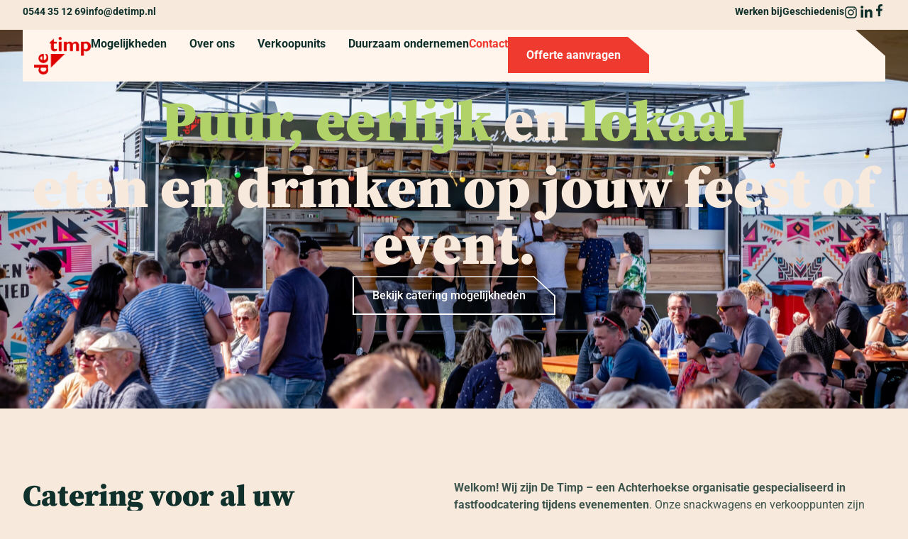

--- FILE ---
content_type: text/html; charset=UTF-8
request_url: https://www.detimp.nl/
body_size: 44748
content:
<!doctype html>
<html lang="nl-NL">
<head><meta charset="UTF-8"><script>if(navigator.userAgent.match(/MSIE|Internet Explorer/i)||navigator.userAgent.match(/Trident\/7\..*?rv:11/i)){var href=document.location.href;if(!href.match(/[?&]nowprocket/)){if(href.indexOf("?")==-1){if(href.indexOf("#")==-1){document.location.href=href+"?nowprocket=1"}else{document.location.href=href.replace("#","?nowprocket=1#")}}else{if(href.indexOf("#")==-1){document.location.href=href+"&nowprocket=1"}else{document.location.href=href.replace("#","&nowprocket=1#")}}}}</script><script>(()=>{class RocketLazyLoadScripts{constructor(){this.v="2.0.3",this.userEvents=["keydown","keyup","mousedown","mouseup","mousemove","mouseover","mouseenter","mouseout","mouseleave","touchmove","touchstart","touchend","touchcancel","wheel","click","dblclick","input","visibilitychange"],this.attributeEvents=["onblur","onclick","oncontextmenu","ondblclick","onfocus","onmousedown","onmouseenter","onmouseleave","onmousemove","onmouseout","onmouseover","onmouseup","onmousewheel","onscroll","onsubmit"]}async t(){this.i(),this.o(),/iP(ad|hone)/.test(navigator.userAgent)&&this.h(),this.u(),this.l(this),this.m(),this.k(this),this.p(this),this._(),await Promise.all([this.R(),this.L()]),this.lastBreath=Date.now(),this.S(this),this.P(),this.D(),this.O(),this.M(),await this.C(this.delayedScripts.normal),await this.C(this.delayedScripts.defer),await this.C(this.delayedScripts.async),this.F("domReady"),await this.T(),await this.j(),await this.I(),this.F("windowLoad"),await this.A(),window.dispatchEvent(new Event("rocket-allScriptsLoaded")),this.everythingLoaded=!0,this.lastTouchEnd&&await new Promise((t=>setTimeout(t,500-Date.now()+this.lastTouchEnd))),this.H(),this.F("all"),this.U(),this.W()}i(){this.CSPIssue=sessionStorage.getItem("rocketCSPIssue"),document.addEventListener("securitypolicyviolation",(t=>{this.CSPIssue||"script-src-elem"!==t.violatedDirective||"data"!==t.blockedURI||(this.CSPIssue=!0,sessionStorage.setItem("rocketCSPIssue",!0))}),{isRocket:!0})}o(){window.addEventListener("pageshow",(t=>{this.persisted=t.persisted,this.realWindowLoadedFired=!0}),{isRocket:!0}),window.addEventListener("pagehide",(()=>{this.onFirstUserAction=null}),{isRocket:!0})}h(){let t;function e(e){t=e}window.addEventListener("touchstart",e,{isRocket:!0}),window.addEventListener("touchend",(function i(o){Math.abs(o.changedTouches[0].pageX-t.changedTouches[0].pageX)<10&&Math.abs(o.changedTouches[0].pageY-t.changedTouches[0].pageY)<10&&o.timeStamp-t.timeStamp<200&&(o.target.dispatchEvent(new PointerEvent("click",{target:o.target,bubbles:!0,cancelable:!0,detail:1})),event.preventDefault(),window.removeEventListener("touchstart",e,{isRocket:!0}),window.removeEventListener("touchend",i,{isRocket:!0}))}),{isRocket:!0})}q(t){this.userActionTriggered||("mousemove"!==t.type||this.firstMousemoveIgnored?"keyup"===t.type||"mouseover"===t.type||"mouseout"===t.type||(this.userActionTriggered=!0,this.onFirstUserAction&&this.onFirstUserAction()):this.firstMousemoveIgnored=!0),"click"===t.type&&t.preventDefault(),this.savedUserEvents.length>0&&(t.stopPropagation(),t.stopImmediatePropagation()),"touchstart"===this.lastEvent&&"touchend"===t.type&&(this.lastTouchEnd=Date.now()),"click"===t.type&&(this.lastTouchEnd=0),this.lastEvent=t.type,this.savedUserEvents.push(t)}u(){this.savedUserEvents=[],this.userEventHandler=this.q.bind(this),this.userEvents.forEach((t=>window.addEventListener(t,this.userEventHandler,{passive:!1,isRocket:!0})))}U(){this.userEvents.forEach((t=>window.removeEventListener(t,this.userEventHandler,{passive:!1,isRocket:!0}))),this.savedUserEvents.forEach((t=>{t.target.dispatchEvent(new window[t.constructor.name](t.type,t))}))}m(){this.eventsMutationObserver=new MutationObserver((t=>{const e="return false";for(const i of t){if("attributes"===i.type){const t=i.target.getAttribute(i.attributeName);t&&t!==e&&(i.target.setAttribute("data-rocket-"+i.attributeName,t),i.target["rocket"+i.attributeName]=new Function("event",t),i.target.setAttribute(i.attributeName,e))}"childList"===i.type&&i.addedNodes.forEach((t=>{if(t.nodeType===Node.ELEMENT_NODE)for(const i of t.attributes)this.attributeEvents.includes(i.name)&&i.value&&""!==i.value&&(t.setAttribute("data-rocket-"+i.name,i.value),t["rocket"+i.name]=new Function("event",i.value),t.setAttribute(i.name,e))}))}})),this.eventsMutationObserver.observe(document,{subtree:!0,childList:!0,attributeFilter:this.attributeEvents})}H(){this.eventsMutationObserver.disconnect(),this.attributeEvents.forEach((t=>{document.querySelectorAll("[data-rocket-"+t+"]").forEach((e=>{e.setAttribute(t,e.getAttribute("data-rocket-"+t)),e.removeAttribute("data-rocket-"+t)}))}))}k(t){Object.defineProperty(HTMLElement.prototype,"onclick",{get(){return this.rocketonclick||null},set(e){this.rocketonclick=e,this.setAttribute(t.everythingLoaded?"onclick":"data-rocket-onclick","this.rocketonclick(event)")}})}S(t){function e(e,i){let o=e[i];e[i]=null,Object.defineProperty(e,i,{get:()=>o,set(s){t.everythingLoaded?o=s:e["rocket"+i]=o=s}})}e(document,"onreadystatechange"),e(window,"onload"),e(window,"onpageshow");try{Object.defineProperty(document,"readyState",{get:()=>t.rocketReadyState,set(e){t.rocketReadyState=e},configurable:!0}),document.readyState="loading"}catch(t){console.log("WPRocket DJE readyState conflict, bypassing")}}l(t){this.originalAddEventListener=EventTarget.prototype.addEventListener,this.originalRemoveEventListener=EventTarget.prototype.removeEventListener,this.savedEventListeners=[],EventTarget.prototype.addEventListener=function(e,i,o){o&&o.isRocket||!t.B(e,this)&&!t.userEvents.includes(e)||t.B(e,this)&&!t.userActionTriggered||e.startsWith("rocket-")||t.everythingLoaded?t.originalAddEventListener.call(this,e,i,o):t.savedEventListeners.push({target:this,remove:!1,type:e,func:i,options:o})},EventTarget.prototype.removeEventListener=function(e,i,o){o&&o.isRocket||!t.B(e,this)&&!t.userEvents.includes(e)||t.B(e,this)&&!t.userActionTriggered||e.startsWith("rocket-")||t.everythingLoaded?t.originalRemoveEventListener.call(this,e,i,o):t.savedEventListeners.push({target:this,remove:!0,type:e,func:i,options:o})}}F(t){"all"===t&&(EventTarget.prototype.addEventListener=this.originalAddEventListener,EventTarget.prototype.removeEventListener=this.originalRemoveEventListener),this.savedEventListeners=this.savedEventListeners.filter((e=>{let i=e.type,o=e.target||window;return"domReady"===t&&"DOMContentLoaded"!==i&&"readystatechange"!==i||("windowLoad"===t&&"load"!==i&&"readystatechange"!==i&&"pageshow"!==i||(this.B(i,o)&&(i="rocket-"+i),e.remove?o.removeEventListener(i,e.func,e.options):o.addEventListener(i,e.func,e.options),!1))}))}p(t){let e;function i(e){return t.everythingLoaded?e:e.split(" ").map((t=>"load"===t||t.startsWith("load.")?"rocket-jquery-load":t)).join(" ")}function o(o){function s(e){const s=o.fn[e];o.fn[e]=o.fn.init.prototype[e]=function(){return this[0]===window&&t.userActionTriggered&&("string"==typeof arguments[0]||arguments[0]instanceof String?arguments[0]=i(arguments[0]):"object"==typeof arguments[0]&&Object.keys(arguments[0]).forEach((t=>{const e=arguments[0][t];delete arguments[0][t],arguments[0][i(t)]=e}))),s.apply(this,arguments),this}}if(o&&o.fn&&!t.allJQueries.includes(o)){const e={DOMContentLoaded:[],"rocket-DOMContentLoaded":[]};for(const t in e)document.addEventListener(t,(()=>{e[t].forEach((t=>t()))}),{isRocket:!0});o.fn.ready=o.fn.init.prototype.ready=function(i){function s(){parseInt(o.fn.jquery)>2?setTimeout((()=>i.bind(document)(o))):i.bind(document)(o)}return t.realDomReadyFired?!t.userActionTriggered||t.fauxDomReadyFired?s():e["rocket-DOMContentLoaded"].push(s):e.DOMContentLoaded.push(s),o([])},s("on"),s("one"),s("off"),t.allJQueries.push(o)}e=o}t.allJQueries=[],o(window.jQuery),Object.defineProperty(window,"jQuery",{get:()=>e,set(t){o(t)}})}P(){const t=new Map;document.write=document.writeln=function(e){const i=document.currentScript,o=document.createRange(),s=i.parentElement;let n=t.get(i);void 0===n&&(n=i.nextSibling,t.set(i,n));const c=document.createDocumentFragment();o.setStart(c,0),c.appendChild(o.createContextualFragment(e)),s.insertBefore(c,n)}}async R(){return new Promise((t=>{this.userActionTriggered?t():this.onFirstUserAction=t}))}async L(){return new Promise((t=>{document.addEventListener("DOMContentLoaded",(()=>{this.realDomReadyFired=!0,t()}),{isRocket:!0})}))}async I(){return this.realWindowLoadedFired?Promise.resolve():new Promise((t=>{window.addEventListener("load",t,{isRocket:!0})}))}M(){this.pendingScripts=[];this.scriptsMutationObserver=new MutationObserver((t=>{for(const e of t)e.addedNodes.forEach((t=>{"SCRIPT"!==t.tagName||t.noModule||t.isWPRocket||this.pendingScripts.push({script:t,promise:new Promise((e=>{const i=()=>{const i=this.pendingScripts.findIndex((e=>e.script===t));i>=0&&this.pendingScripts.splice(i,1),e()};t.addEventListener("load",i,{isRocket:!0}),t.addEventListener("error",i,{isRocket:!0}),setTimeout(i,1e3)}))})}))})),this.scriptsMutationObserver.observe(document,{childList:!0,subtree:!0})}async j(){await this.J(),this.pendingScripts.length?(await this.pendingScripts[0].promise,await this.j()):this.scriptsMutationObserver.disconnect()}D(){this.delayedScripts={normal:[],async:[],defer:[]},document.querySelectorAll("script[type$=rocketlazyloadscript]").forEach((t=>{t.hasAttribute("data-rocket-src")?t.hasAttribute("async")&&!1!==t.async?this.delayedScripts.async.push(t):t.hasAttribute("defer")&&!1!==t.defer||"module"===t.getAttribute("data-rocket-type")?this.delayedScripts.defer.push(t):this.delayedScripts.normal.push(t):this.delayedScripts.normal.push(t)}))}async _(){await this.L();let t=[];document.querySelectorAll("script[type$=rocketlazyloadscript][data-rocket-src]").forEach((e=>{let i=e.getAttribute("data-rocket-src");if(i&&!i.startsWith("data:")){i.startsWith("//")&&(i=location.protocol+i);try{const o=new URL(i).origin;o!==location.origin&&t.push({src:o,crossOrigin:e.crossOrigin||"module"===e.getAttribute("data-rocket-type")})}catch(t){}}})),t=[...new Map(t.map((t=>[JSON.stringify(t),t]))).values()],this.N(t,"preconnect")}async $(t){if(await this.G(),!0!==t.noModule||!("noModule"in HTMLScriptElement.prototype))return new Promise((e=>{let i;function o(){(i||t).setAttribute("data-rocket-status","executed"),e()}try{if(navigator.userAgent.includes("Firefox/")||""===navigator.vendor||this.CSPIssue)i=document.createElement("script"),[...t.attributes].forEach((t=>{let e=t.nodeName;"type"!==e&&("data-rocket-type"===e&&(e="type"),"data-rocket-src"===e&&(e="src"),i.setAttribute(e,t.nodeValue))})),t.text&&(i.text=t.text),t.nonce&&(i.nonce=t.nonce),i.hasAttribute("src")?(i.addEventListener("load",o,{isRocket:!0}),i.addEventListener("error",(()=>{i.setAttribute("data-rocket-status","failed-network"),e()}),{isRocket:!0}),setTimeout((()=>{i.isConnected||e()}),1)):(i.text=t.text,o()),i.isWPRocket=!0,t.parentNode.replaceChild(i,t);else{const i=t.getAttribute("data-rocket-type"),s=t.getAttribute("data-rocket-src");i?(t.type=i,t.removeAttribute("data-rocket-type")):t.removeAttribute("type"),t.addEventListener("load",o,{isRocket:!0}),t.addEventListener("error",(i=>{this.CSPIssue&&i.target.src.startsWith("data:")?(console.log("WPRocket: CSP fallback activated"),t.removeAttribute("src"),this.$(t).then(e)):(t.setAttribute("data-rocket-status","failed-network"),e())}),{isRocket:!0}),s?(t.fetchPriority="high",t.removeAttribute("data-rocket-src"),t.src=s):t.src="data:text/javascript;base64,"+window.btoa(unescape(encodeURIComponent(t.text)))}}catch(i){t.setAttribute("data-rocket-status","failed-transform"),e()}}));t.setAttribute("data-rocket-status","skipped")}async C(t){const e=t.shift();return e?(e.isConnected&&await this.$(e),this.C(t)):Promise.resolve()}O(){this.N([...this.delayedScripts.normal,...this.delayedScripts.defer,...this.delayedScripts.async],"preload")}N(t,e){this.trash=this.trash||[];let i=!0;var o=document.createDocumentFragment();t.forEach((t=>{const s=t.getAttribute&&t.getAttribute("data-rocket-src")||t.src;if(s&&!s.startsWith("data:")){const n=document.createElement("link");n.href=s,n.rel=e,"preconnect"!==e&&(n.as="script",n.fetchPriority=i?"high":"low"),t.getAttribute&&"module"===t.getAttribute("data-rocket-type")&&(n.crossOrigin=!0),t.crossOrigin&&(n.crossOrigin=t.crossOrigin),t.integrity&&(n.integrity=t.integrity),t.nonce&&(n.nonce=t.nonce),o.appendChild(n),this.trash.push(n),i=!1}})),document.head.appendChild(o)}W(){this.trash.forEach((t=>t.remove()))}async T(){try{document.readyState="interactive"}catch(t){}this.fauxDomReadyFired=!0;try{await this.G(),document.dispatchEvent(new Event("rocket-readystatechange")),await this.G(),document.rocketonreadystatechange&&document.rocketonreadystatechange(),await this.G(),document.dispatchEvent(new Event("rocket-DOMContentLoaded")),await this.G(),window.dispatchEvent(new Event("rocket-DOMContentLoaded"))}catch(t){console.error(t)}}async A(){try{document.readyState="complete"}catch(t){}try{await this.G(),document.dispatchEvent(new Event("rocket-readystatechange")),await this.G(),document.rocketonreadystatechange&&document.rocketonreadystatechange(),await this.G(),window.dispatchEvent(new Event("rocket-load")),await this.G(),window.rocketonload&&window.rocketonload(),await this.G(),this.allJQueries.forEach((t=>t(window).trigger("rocket-jquery-load"))),await this.G();const t=new Event("rocket-pageshow");t.persisted=this.persisted,window.dispatchEvent(t),await this.G(),window.rocketonpageshow&&window.rocketonpageshow({persisted:this.persisted})}catch(t){console.error(t)}}async G(){Date.now()-this.lastBreath>45&&(await this.J(),this.lastBreath=Date.now())}async J(){return document.hidden?new Promise((t=>setTimeout(t))):new Promise((t=>requestAnimationFrame(t)))}B(t,e){return e===document&&"readystatechange"===t||(e===document&&"DOMContentLoaded"===t||(e===window&&"DOMContentLoaded"===t||(e===window&&"load"===t||e===window&&"pageshow"===t)))}static run(){(new RocketLazyLoadScripts).t()}}RocketLazyLoadScripts.run()})();</script>
	
	<meta name="viewport" content="width=device-width, initial-scale=1">
	<link rel="profile" href="https://gmpg.org/xfn/11">
	<meta name='robots' content='index, follow, max-image-preview:large, max-snippet:-1, max-video-preview:-1' />
	<style>img:is([sizes="auto" i], [sizes^="auto," i]) { contain-intrinsic-size: 3000px 1500px }</style>
	
	<!-- This site is optimized with the Yoast SEO plugin v25.1 - https://yoast.com/wordpress/plugins/seo/ -->
	<title>De Timp Catering | Snackwagens &amp; eventcatering in Nederland</title><link rel="preload" data-rocket-preload as="image" href="https://www.detimp.nl/wp-content/uploads/2025/04/190601_Coverland-27-scaled.jpg" fetchpriority="high">
	<meta name="description" content="De Timp biedt al meer dan 35 jaar professionele fast-food catering voor evenementen en feesten door heel Nederland. Ontdek onze snackwagens, bedrijfscatering en totaalconcepten voor een geslaagd evenement." />
	<link rel="canonical" href="https://www.detimp.nl/" />
	<meta property="og:locale" content="nl_NL" />
	<meta property="og:type" content="website" />
	<meta property="og:title" content="De Timp Catering | Snackwagens &amp; eventcatering in Nederland" />
	<meta property="og:description" content="De Timp biedt al meer dan 35 jaar professionele fast-food catering voor evenementen en feesten door heel Nederland. Ontdek onze snackwagens, bedrijfscatering en totaalconcepten voor een geslaagd evenement." />
	<meta property="og:url" content="https://www.detimp.nl/" />
	<meta property="og:site_name" content="De Timp" />
	<meta property="article:publisher" content="https://www.facebook.com/detimp" />
	<meta property="article:modified_time" content="2025-05-26T12:43:22+00:00" />
	<meta property="og:image" content="https://www.detimp.nl/wp-content/uploads/2025/04/190601_Coverland-27-scaled.jpg" />
	<meta property="og:image:width" content="2560" />
	<meta property="og:image:height" content="1707" />
	<meta property="og:image:type" content="image/jpeg" />
	<meta name="twitter:card" content="summary_large_image" />
	<script type="application/ld+json" class="yoast-schema-graph">{"@context":"https://schema.org","@graph":[{"@type":"WebPage","@id":"https://www.detimp.nl/","url":"https://www.detimp.nl/","name":"De Timp Catering | Snackwagens & eventcatering in Nederland","isPartOf":{"@id":"https://www.detimp.nl/#website"},"about":{"@id":"https://www.detimp.nl/#organization"},"primaryImageOfPage":{"@id":"https://www.detimp.nl/#primaryimage"},"image":{"@id":"https://www.detimp.nl/#primaryimage"},"thumbnailUrl":"https://www.detimp.nl/wp-content/uploads/2025/04/190601_Coverland-27-scaled.jpg","datePublished":"2025-03-25T09:22:11+00:00","dateModified":"2025-05-26T12:43:22+00:00","description":"De Timp biedt al meer dan 35 jaar professionele fast-food catering voor evenementen en feesten door heel Nederland. Ontdek onze snackwagens, bedrijfscatering en totaalconcepten voor een geslaagd evenement.","breadcrumb":{"@id":"https://www.detimp.nl/#breadcrumb"},"inLanguage":"nl-NL","potentialAction":[{"@type":"ReadAction","target":["https://www.detimp.nl/"]}]},{"@type":"ImageObject","inLanguage":"nl-NL","@id":"https://www.detimp.nl/#primaryimage","url":"https://www.detimp.nl/wp-content/uploads/2025/04/190601_Coverland-27-scaled.jpg","contentUrl":"https://www.detimp.nl/wp-content/uploads/2025/04/190601_Coverland-27-scaled.jpg","width":2560,"height":1707},{"@type":"BreadcrumbList","@id":"https://www.detimp.nl/#breadcrumb","itemListElement":[{"@type":"ListItem","position":1,"name":"Home"}]},{"@type":"WebSite","@id":"https://www.detimp.nl/#website","url":"https://www.detimp.nl/","name":"De Timp","description":"Catering voor al uw evenementen &amp; feesten","publisher":{"@id":"https://www.detimp.nl/#organization"},"potentialAction":[{"@type":"SearchAction","target":{"@type":"EntryPoint","urlTemplate":"https://www.detimp.nl/?s={search_term_string}"},"query-input":{"@type":"PropertyValueSpecification","valueRequired":true,"valueName":"search_term_string"}}],"inLanguage":"nl-NL"},{"@type":"Organization","@id":"https://www.detimp.nl/#organization","name":"De Timp","url":"https://www.detimp.nl/","logo":{"@type":"ImageObject","inLanguage":"nl-NL","@id":"https://www.detimp.nl/#/schema/logo/image/","url":"https://www.detimp.nl/wp-content/uploads/2025/03/LogoDeTimp-2.png","contentUrl":"https://www.detimp.nl/wp-content/uploads/2025/03/LogoDeTimp-2.png","width":184,"height":123,"caption":"De Timp"},"image":{"@id":"https://www.detimp.nl/#/schema/logo/image/"},"sameAs":["https://www.facebook.com/detimp","https://www.instagram.com/detimp_eventcatering/","https://nl.linkedin.com/company/de-timp-evenentcatering"]}]}</script>
	<!-- / Yoast SEO plugin. -->



<link rel="alternate" type="application/rss+xml" title="De Timp &raquo; feed" href="https://www.detimp.nl/feed/" />
<link rel="alternate" type="application/rss+xml" title="De Timp &raquo; reacties feed" href="https://www.detimp.nl/comments/feed/" />
<script type="rocketlazyloadscript">
window._wpemojiSettings = {"baseUrl":"https:\/\/s.w.org\/images\/core\/emoji\/15.1.0\/72x72\/","ext":".png","svgUrl":"https:\/\/s.w.org\/images\/core\/emoji\/15.1.0\/svg\/","svgExt":".svg","source":{"concatemoji":"https:\/\/www.detimp.nl\/wp-includes\/js\/wp-emoji-release.min.js?ver=6.8.1"}};
/*! This file is auto-generated */
!function(i,n){var o,s,e;function c(e){try{var t={supportTests:e,timestamp:(new Date).valueOf()};sessionStorage.setItem(o,JSON.stringify(t))}catch(e){}}function p(e,t,n){e.clearRect(0,0,e.canvas.width,e.canvas.height),e.fillText(t,0,0);var t=new Uint32Array(e.getImageData(0,0,e.canvas.width,e.canvas.height).data),r=(e.clearRect(0,0,e.canvas.width,e.canvas.height),e.fillText(n,0,0),new Uint32Array(e.getImageData(0,0,e.canvas.width,e.canvas.height).data));return t.every(function(e,t){return e===r[t]})}function u(e,t,n){switch(t){case"flag":return n(e,"\ud83c\udff3\ufe0f\u200d\u26a7\ufe0f","\ud83c\udff3\ufe0f\u200b\u26a7\ufe0f")?!1:!n(e,"\ud83c\uddfa\ud83c\uddf3","\ud83c\uddfa\u200b\ud83c\uddf3")&&!n(e,"\ud83c\udff4\udb40\udc67\udb40\udc62\udb40\udc65\udb40\udc6e\udb40\udc67\udb40\udc7f","\ud83c\udff4\u200b\udb40\udc67\u200b\udb40\udc62\u200b\udb40\udc65\u200b\udb40\udc6e\u200b\udb40\udc67\u200b\udb40\udc7f");case"emoji":return!n(e,"\ud83d\udc26\u200d\ud83d\udd25","\ud83d\udc26\u200b\ud83d\udd25")}return!1}function f(e,t,n){var r="undefined"!=typeof WorkerGlobalScope&&self instanceof WorkerGlobalScope?new OffscreenCanvas(300,150):i.createElement("canvas"),a=r.getContext("2d",{willReadFrequently:!0}),o=(a.textBaseline="top",a.font="600 32px Arial",{});return e.forEach(function(e){o[e]=t(a,e,n)}),o}function t(e){var t=i.createElement("script");t.src=e,t.defer=!0,i.head.appendChild(t)}"undefined"!=typeof Promise&&(o="wpEmojiSettingsSupports",s=["flag","emoji"],n.supports={everything:!0,everythingExceptFlag:!0},e=new Promise(function(e){i.addEventListener("DOMContentLoaded",e,{once:!0})}),new Promise(function(t){var n=function(){try{var e=JSON.parse(sessionStorage.getItem(o));if("object"==typeof e&&"number"==typeof e.timestamp&&(new Date).valueOf()<e.timestamp+604800&&"object"==typeof e.supportTests)return e.supportTests}catch(e){}return null}();if(!n){if("undefined"!=typeof Worker&&"undefined"!=typeof OffscreenCanvas&&"undefined"!=typeof URL&&URL.createObjectURL&&"undefined"!=typeof Blob)try{var e="postMessage("+f.toString()+"("+[JSON.stringify(s),u.toString(),p.toString()].join(",")+"));",r=new Blob([e],{type:"text/javascript"}),a=new Worker(URL.createObjectURL(r),{name:"wpTestEmojiSupports"});return void(a.onmessage=function(e){c(n=e.data),a.terminate(),t(n)})}catch(e){}c(n=f(s,u,p))}t(n)}).then(function(e){for(var t in e)n.supports[t]=e[t],n.supports.everything=n.supports.everything&&n.supports[t],"flag"!==t&&(n.supports.everythingExceptFlag=n.supports.everythingExceptFlag&&n.supports[t]);n.supports.everythingExceptFlag=n.supports.everythingExceptFlag&&!n.supports.flag,n.DOMReady=!1,n.readyCallback=function(){n.DOMReady=!0}}).then(function(){return e}).then(function(){var e;n.supports.everything||(n.readyCallback(),(e=n.source||{}).concatemoji?t(e.concatemoji):e.wpemoji&&e.twemoji&&(t(e.twemoji),t(e.wpemoji)))}))}((window,document),window._wpemojiSettings);
</script>
<style id='wp-emoji-styles-inline-css'>

	img.wp-smiley, img.emoji {
		display: inline !important;
		border: none !important;
		box-shadow: none !important;
		height: 1em !important;
		width: 1em !important;
		margin: 0 0.07em !important;
		vertical-align: -0.1em !important;
		background: none !important;
		padding: 0 !important;
	}
</style>
<style id='global-styles-inline-css'>
:root{--wp--preset--aspect-ratio--square: 1;--wp--preset--aspect-ratio--4-3: 4/3;--wp--preset--aspect-ratio--3-4: 3/4;--wp--preset--aspect-ratio--3-2: 3/2;--wp--preset--aspect-ratio--2-3: 2/3;--wp--preset--aspect-ratio--16-9: 16/9;--wp--preset--aspect-ratio--9-16: 9/16;--wp--preset--color--black: #000000;--wp--preset--color--cyan-bluish-gray: #abb8c3;--wp--preset--color--white: #ffffff;--wp--preset--color--pale-pink: #f78da7;--wp--preset--color--vivid-red: #cf2e2e;--wp--preset--color--luminous-vivid-orange: #ff6900;--wp--preset--color--luminous-vivid-amber: #fcb900;--wp--preset--color--light-green-cyan: #7bdcb5;--wp--preset--color--vivid-green-cyan: #00d084;--wp--preset--color--pale-cyan-blue: #8ed1fc;--wp--preset--color--vivid-cyan-blue: #0693e3;--wp--preset--color--vivid-purple: #9b51e0;--wp--preset--gradient--vivid-cyan-blue-to-vivid-purple: linear-gradient(135deg,rgba(6,147,227,1) 0%,rgb(155,81,224) 100%);--wp--preset--gradient--light-green-cyan-to-vivid-green-cyan: linear-gradient(135deg,rgb(122,220,180) 0%,rgb(0,208,130) 100%);--wp--preset--gradient--luminous-vivid-amber-to-luminous-vivid-orange: linear-gradient(135deg,rgba(252,185,0,1) 0%,rgba(255,105,0,1) 100%);--wp--preset--gradient--luminous-vivid-orange-to-vivid-red: linear-gradient(135deg,rgba(255,105,0,1) 0%,rgb(207,46,46) 100%);--wp--preset--gradient--very-light-gray-to-cyan-bluish-gray: linear-gradient(135deg,rgb(238,238,238) 0%,rgb(169,184,195) 100%);--wp--preset--gradient--cool-to-warm-spectrum: linear-gradient(135deg,rgb(74,234,220) 0%,rgb(151,120,209) 20%,rgb(207,42,186) 40%,rgb(238,44,130) 60%,rgb(251,105,98) 80%,rgb(254,248,76) 100%);--wp--preset--gradient--blush-light-purple: linear-gradient(135deg,rgb(255,206,236) 0%,rgb(152,150,240) 100%);--wp--preset--gradient--blush-bordeaux: linear-gradient(135deg,rgb(254,205,165) 0%,rgb(254,45,45) 50%,rgb(107,0,62) 100%);--wp--preset--gradient--luminous-dusk: linear-gradient(135deg,rgb(255,203,112) 0%,rgb(199,81,192) 50%,rgb(65,88,208) 100%);--wp--preset--gradient--pale-ocean: linear-gradient(135deg,rgb(255,245,203) 0%,rgb(182,227,212) 50%,rgb(51,167,181) 100%);--wp--preset--gradient--electric-grass: linear-gradient(135deg,rgb(202,248,128) 0%,rgb(113,206,126) 100%);--wp--preset--gradient--midnight: linear-gradient(135deg,rgb(2,3,129) 0%,rgb(40,116,252) 100%);--wp--preset--font-size--small: 13px;--wp--preset--font-size--medium: 20px;--wp--preset--font-size--large: 36px;--wp--preset--font-size--x-large: 42px;--wp--preset--spacing--20: 0.44rem;--wp--preset--spacing--30: 0.67rem;--wp--preset--spacing--40: 1rem;--wp--preset--spacing--50: 1.5rem;--wp--preset--spacing--60: 2.25rem;--wp--preset--spacing--70: 3.38rem;--wp--preset--spacing--80: 5.06rem;--wp--preset--shadow--natural: 6px 6px 9px rgba(0, 0, 0, 0.2);--wp--preset--shadow--deep: 12px 12px 50px rgba(0, 0, 0, 0.4);--wp--preset--shadow--sharp: 6px 6px 0px rgba(0, 0, 0, 0.2);--wp--preset--shadow--outlined: 6px 6px 0px -3px rgba(255, 255, 255, 1), 6px 6px rgba(0, 0, 0, 1);--wp--preset--shadow--crisp: 6px 6px 0px rgba(0, 0, 0, 1);}:root { --wp--style--global--content-size: 800px;--wp--style--global--wide-size: 1200px; }:where(body) { margin: 0; }.wp-site-blocks > .alignleft { float: left; margin-right: 2em; }.wp-site-blocks > .alignright { float: right; margin-left: 2em; }.wp-site-blocks > .aligncenter { justify-content: center; margin-left: auto; margin-right: auto; }:where(.wp-site-blocks) > * { margin-block-start: 24px; margin-block-end: 0; }:where(.wp-site-blocks) > :first-child { margin-block-start: 0; }:where(.wp-site-blocks) > :last-child { margin-block-end: 0; }:root { --wp--style--block-gap: 24px; }:root :where(.is-layout-flow) > :first-child{margin-block-start: 0;}:root :where(.is-layout-flow) > :last-child{margin-block-end: 0;}:root :where(.is-layout-flow) > *{margin-block-start: 24px;margin-block-end: 0;}:root :where(.is-layout-constrained) > :first-child{margin-block-start: 0;}:root :where(.is-layout-constrained) > :last-child{margin-block-end: 0;}:root :where(.is-layout-constrained) > *{margin-block-start: 24px;margin-block-end: 0;}:root :where(.is-layout-flex){gap: 24px;}:root :where(.is-layout-grid){gap: 24px;}.is-layout-flow > .alignleft{float: left;margin-inline-start: 0;margin-inline-end: 2em;}.is-layout-flow > .alignright{float: right;margin-inline-start: 2em;margin-inline-end: 0;}.is-layout-flow > .aligncenter{margin-left: auto !important;margin-right: auto !important;}.is-layout-constrained > .alignleft{float: left;margin-inline-start: 0;margin-inline-end: 2em;}.is-layout-constrained > .alignright{float: right;margin-inline-start: 2em;margin-inline-end: 0;}.is-layout-constrained > .aligncenter{margin-left: auto !important;margin-right: auto !important;}.is-layout-constrained > :where(:not(.alignleft):not(.alignright):not(.alignfull)){max-width: var(--wp--style--global--content-size);margin-left: auto !important;margin-right: auto !important;}.is-layout-constrained > .alignwide{max-width: var(--wp--style--global--wide-size);}body .is-layout-flex{display: flex;}.is-layout-flex{flex-wrap: wrap;align-items: center;}.is-layout-flex > :is(*, div){margin: 0;}body .is-layout-grid{display: grid;}.is-layout-grid > :is(*, div){margin: 0;}body{padding-top: 0px;padding-right: 0px;padding-bottom: 0px;padding-left: 0px;}a:where(:not(.wp-element-button)){text-decoration: underline;}:root :where(.wp-element-button, .wp-block-button__link){background-color: #32373c;border-width: 0;color: #fff;font-family: inherit;font-size: inherit;line-height: inherit;padding: calc(0.667em + 2px) calc(1.333em + 2px);text-decoration: none;}.has-black-color{color: var(--wp--preset--color--black) !important;}.has-cyan-bluish-gray-color{color: var(--wp--preset--color--cyan-bluish-gray) !important;}.has-white-color{color: var(--wp--preset--color--white) !important;}.has-pale-pink-color{color: var(--wp--preset--color--pale-pink) !important;}.has-vivid-red-color{color: var(--wp--preset--color--vivid-red) !important;}.has-luminous-vivid-orange-color{color: var(--wp--preset--color--luminous-vivid-orange) !important;}.has-luminous-vivid-amber-color{color: var(--wp--preset--color--luminous-vivid-amber) !important;}.has-light-green-cyan-color{color: var(--wp--preset--color--light-green-cyan) !important;}.has-vivid-green-cyan-color{color: var(--wp--preset--color--vivid-green-cyan) !important;}.has-pale-cyan-blue-color{color: var(--wp--preset--color--pale-cyan-blue) !important;}.has-vivid-cyan-blue-color{color: var(--wp--preset--color--vivid-cyan-blue) !important;}.has-vivid-purple-color{color: var(--wp--preset--color--vivid-purple) !important;}.has-black-background-color{background-color: var(--wp--preset--color--black) !important;}.has-cyan-bluish-gray-background-color{background-color: var(--wp--preset--color--cyan-bluish-gray) !important;}.has-white-background-color{background-color: var(--wp--preset--color--white) !important;}.has-pale-pink-background-color{background-color: var(--wp--preset--color--pale-pink) !important;}.has-vivid-red-background-color{background-color: var(--wp--preset--color--vivid-red) !important;}.has-luminous-vivid-orange-background-color{background-color: var(--wp--preset--color--luminous-vivid-orange) !important;}.has-luminous-vivid-amber-background-color{background-color: var(--wp--preset--color--luminous-vivid-amber) !important;}.has-light-green-cyan-background-color{background-color: var(--wp--preset--color--light-green-cyan) !important;}.has-vivid-green-cyan-background-color{background-color: var(--wp--preset--color--vivid-green-cyan) !important;}.has-pale-cyan-blue-background-color{background-color: var(--wp--preset--color--pale-cyan-blue) !important;}.has-vivid-cyan-blue-background-color{background-color: var(--wp--preset--color--vivid-cyan-blue) !important;}.has-vivid-purple-background-color{background-color: var(--wp--preset--color--vivid-purple) !important;}.has-black-border-color{border-color: var(--wp--preset--color--black) !important;}.has-cyan-bluish-gray-border-color{border-color: var(--wp--preset--color--cyan-bluish-gray) !important;}.has-white-border-color{border-color: var(--wp--preset--color--white) !important;}.has-pale-pink-border-color{border-color: var(--wp--preset--color--pale-pink) !important;}.has-vivid-red-border-color{border-color: var(--wp--preset--color--vivid-red) !important;}.has-luminous-vivid-orange-border-color{border-color: var(--wp--preset--color--luminous-vivid-orange) !important;}.has-luminous-vivid-amber-border-color{border-color: var(--wp--preset--color--luminous-vivid-amber) !important;}.has-light-green-cyan-border-color{border-color: var(--wp--preset--color--light-green-cyan) !important;}.has-vivid-green-cyan-border-color{border-color: var(--wp--preset--color--vivid-green-cyan) !important;}.has-pale-cyan-blue-border-color{border-color: var(--wp--preset--color--pale-cyan-blue) !important;}.has-vivid-cyan-blue-border-color{border-color: var(--wp--preset--color--vivid-cyan-blue) !important;}.has-vivid-purple-border-color{border-color: var(--wp--preset--color--vivid-purple) !important;}.has-vivid-cyan-blue-to-vivid-purple-gradient-background{background: var(--wp--preset--gradient--vivid-cyan-blue-to-vivid-purple) !important;}.has-light-green-cyan-to-vivid-green-cyan-gradient-background{background: var(--wp--preset--gradient--light-green-cyan-to-vivid-green-cyan) !important;}.has-luminous-vivid-amber-to-luminous-vivid-orange-gradient-background{background: var(--wp--preset--gradient--luminous-vivid-amber-to-luminous-vivid-orange) !important;}.has-luminous-vivid-orange-to-vivid-red-gradient-background{background: var(--wp--preset--gradient--luminous-vivid-orange-to-vivid-red) !important;}.has-very-light-gray-to-cyan-bluish-gray-gradient-background{background: var(--wp--preset--gradient--very-light-gray-to-cyan-bluish-gray) !important;}.has-cool-to-warm-spectrum-gradient-background{background: var(--wp--preset--gradient--cool-to-warm-spectrum) !important;}.has-blush-light-purple-gradient-background{background: var(--wp--preset--gradient--blush-light-purple) !important;}.has-blush-bordeaux-gradient-background{background: var(--wp--preset--gradient--blush-bordeaux) !important;}.has-luminous-dusk-gradient-background{background: var(--wp--preset--gradient--luminous-dusk) !important;}.has-pale-ocean-gradient-background{background: var(--wp--preset--gradient--pale-ocean) !important;}.has-electric-grass-gradient-background{background: var(--wp--preset--gradient--electric-grass) !important;}.has-midnight-gradient-background{background: var(--wp--preset--gradient--midnight) !important;}.has-small-font-size{font-size: var(--wp--preset--font-size--small) !important;}.has-medium-font-size{font-size: var(--wp--preset--font-size--medium) !important;}.has-large-font-size{font-size: var(--wp--preset--font-size--large) !important;}.has-x-large-font-size{font-size: var(--wp--preset--font-size--x-large) !important;}
:root :where(.wp-block-pullquote){font-size: 1.5em;line-height: 1.6;}
</style>
<link rel='stylesheet' id='cmplz-general-css' href='https://www.detimp.nl/wp-content/plugins/complianz-gdpr/assets/css/cookieblocker.min.css?ver=1748258744' media='all' />
<link rel='stylesheet' id='hello-elementor-css' href='https://www.detimp.nl/wp-content/themes/hello-elementor/style.min.css?ver=3.4.2' media='all' />
<link rel='stylesheet' id='hello-elementor-theme-style-css' href='https://www.detimp.nl/wp-content/themes/hello-elementor/theme.min.css?ver=3.4.2' media='all' />
<link rel='stylesheet' id='elementor-frontend-css' href='https://www.detimp.nl/wp-content/uploads/elementor/css/custom-frontend.min.css?ver=1748258766' media='all' />
<style id='elementor-frontend-inline-css'>
.elementor-kit-11{--e-global-color-primary:#10312B;--e-global-color-secondary:#F8E9DD;--e-global-color-text:#10312BCC;--e-global-color-accent:#EF3B2F;--e-global-typography-primary-font-family:"Roboto";--e-global-typography-primary-font-weight:600;--e-global-typography-secondary-font-family:"Roboto Slab";--e-global-typography-secondary-font-weight:400;--e-global-typography-text-font-family:"Roboto";--e-global-typography-text-font-weight:400;--e-global-typography-accent-font-family:"Roboto";--e-global-typography-accent-font-weight:500;background-color:#F8E9DD;}.elementor-kit-11 e-page-transition{background-color:#FFBC7D;}.elementor-kit-11 a{color:var( --e-global-color-primary );text-decoration:underline;}.elementor-kit-11 a:hover{text-decoration:none;}.elementor-kit-11 button,.elementor-kit-11 input[type="button"],.elementor-kit-11 input[type="submit"],.elementor-kit-11 .elementor-button{font-family:"Roboto", Sans-serif;font-size:16px;font-weight:700;text-decoration:none;line-height:120%;color:#FFFFFF;border-radius:0px 0px 0px 0px;padding:16px 40px 16px 26px;}.elementor-section.elementor-section-boxed > .elementor-container{max-width:1440px;}.e-con{--container-max-width:1440px;--container-default-padding-top:0px;--container-default-padding-right:0px;--container-default-padding-bottom:0px;--container-default-padding-left:0px;}.elementor-widget:not(:last-child){--kit-widget-spacing:0px;}.elementor-element{--widgets-spacing:0px 0px;--widgets-spacing-row:0px;--widgets-spacing-column:0px;}{}h1.entry-title{display:var(--page-title-display);}@media(max-width:1024px){.elementor-section.elementor-section-boxed > .elementor-container{max-width:1024px;}.e-con{--container-max-width:1024px;}}@media(max-width:767px){.elementor-section.elementor-section-boxed > .elementor-container{max-width:767px;}.e-con{--container-max-width:767px;}}
.elementor-8 .elementor-element.elementor-element-ff52d7e{--display:flex;--min-height:80vh;--flex-direction:row;--container-widget-width:calc( ( 1 - var( --container-widget-flex-grow ) ) * 100% );--container-widget-height:100%;--container-widget-flex-grow:1;--container-widget-align-self:stretch;--flex-wrap-mobile:wrap;--justify-content:center;--align-items:center;--overlay-opacity:1;--margin-top:0px;--margin-bottom:100px;--margin-left:0px;--margin-right:0px;--padding-top:0px;--padding-bottom:0px;--padding-left:32px;--padding-right:32px;}.elementor-8 .elementor-element.elementor-element-ff52d7e:not(.elementor-motion-effects-element-type-background), .elementor-8 .elementor-element.elementor-element-ff52d7e > .elementor-motion-effects-container > .elementor-motion-effects-layer{background-position:center center;background-repeat:no-repeat;background-size:cover;}.elementor-8 .elementor-element.elementor-element-ff52d7e::before, .elementor-8 .elementor-element.elementor-element-ff52d7e > .elementor-background-video-container::before, .elementor-8 .elementor-element.elementor-element-ff52d7e > .e-con-inner > .elementor-background-video-container::before, .elementor-8 .elementor-element.elementor-element-ff52d7e > .elementor-background-slideshow::before, .elementor-8 .elementor-element.elementor-element-ff52d7e > .e-con-inner > .elementor-background-slideshow::before, .elementor-8 .elementor-element.elementor-element-ff52d7e > .elementor-motion-effects-container > .elementor-motion-effects-layer::before{--background-overlay:'';background-color:transparent;background-image:linear-gradient(180deg, #10312B00 0%, #10312B 100%);}.elementor-8 .elementor-element.elementor-element-4f3c6ff{--display:flex;--flex-direction:column;--container-widget-width:calc( ( 1 - var( --container-widget-flex-grow ) ) * 100% );--container-widget-height:initial;--container-widget-flex-grow:0;--container-widget-align-self:initial;--flex-wrap-mobile:wrap;--align-items:center;--gap:24px 24px;--row-gap:24px;--column-gap:24px;--padding-top:135px;--padding-bottom:0px;--padding-left:0px;--padding-right:0px;}.elementor-widget-heading .elementor-heading-title{font-family:var( --e-global-typography-primary-font-family ), Sans-serif;font-weight:var( --e-global-typography-primary-font-weight );color:var( --e-global-color-primary );}.elementor-8 .elementor-element.elementor-element-0ff1276{text-align:center;}.elementor-8 .elementor-element.elementor-element-0ff1276 .elementor-heading-title{font-family:"Source Serif Pro", Sans-serif;font-size:80px;font-weight:900;line-height:100%;color:#F8E9DD;}.elementor-widget-button .elementor-button{font-family:var( --e-global-typography-accent-font-family ), Sans-serif;font-weight:var( --e-global-typography-accent-font-weight );background-color:var( --e-global-color-accent );}.elementor-8 .elementor-element.elementor-element-45461cc .elementor-button{background-color:#EF3B2F00;border-style:solid;border-width:2px 2px 2px 2px;border-color:#FFFFFF;}.elementor-8 .elementor-element.elementor-element-45461cc .elementor-button:hover, .elementor-8 .elementor-element.elementor-element-45461cc .elementor-button:focus{color:var( --e-global-color-primary );background-color:#FFFFFF;}.elementor-8 .elementor-element.elementor-element-45461cc .elementor-button:hover svg, .elementor-8 .elementor-element.elementor-element-45461cc .elementor-button:focus svg{fill:var( --e-global-color-primary );}.elementor-8 .elementor-element.elementor-element-af8975e{--display:flex;--flex-direction:row;--container-widget-width:initial;--container-widget-height:100%;--container-widget-flex-grow:1;--container-widget-align-self:stretch;--flex-wrap-mobile:wrap;--gap:160px 160px;--row-gap:160px;--column-gap:160px;--margin-top:0px;--margin-bottom:125px;--margin-left:0px;--margin-right:0px;--padding-top:0px;--padding-bottom:0px;--padding-left:32px;--padding-right:32px;}.elementor-8 .elementor-element.elementor-element-b2be436{--display:flex;--flex-direction:column;--container-widget-width:calc( ( 1 - var( --container-widget-flex-grow ) ) * 100% );--container-widget-height:initial;--container-widget-flex-grow:0;--container-widget-align-self:initial;--flex-wrap-mobile:wrap;--align-items:flex-start;}.elementor-8 .elementor-element.elementor-element-129058f .elementor-heading-title{font-family:"Source Serif Pro", Sans-serif;font-size:42px;font-weight:900;line-height:120%;color:var( --e-global-color-primary );}.elementor-8 .elementor-element.elementor-element-129058f{padding:0px 160px 0px 0px;width:auto;max-width:auto;}.elementor-8 .elementor-element.elementor-element-1fb77c4{--display:flex;}.elementor-widget-text-editor{font-family:var( --e-global-typography-text-font-family ), Sans-serif;font-weight:var( --e-global-typography-text-font-weight );color:var( --e-global-color-text );}.elementor-widget-text-editor.elementor-drop-cap-view-stacked .elementor-drop-cap{background-color:var( --e-global-color-primary );}.elementor-widget-text-editor.elementor-drop-cap-view-framed .elementor-drop-cap, .elementor-widget-text-editor.elementor-drop-cap-view-default .elementor-drop-cap{color:var( --e-global-color-primary );border-color:var( --e-global-color-primary );}.elementor-8 .elementor-element.elementor-element-d878c6f{font-family:"Roboto", Sans-serif;font-weight:400;}.elementor-8 .elementor-element.elementor-element-a4f04e7{margin:24px 0px calc(var(--kit-widget-spacing, 0px) + 0px) 0px;}.elementor-8 .elementor-element.elementor-element-3782041{--display:flex;--flex-direction:row;--container-widget-width:initial;--container-widget-height:100%;--container-widget-flex-grow:1;--container-widget-align-self:stretch;--flex-wrap-mobile:wrap;--margin-top:0px;--margin-bottom:125px;--margin-left:0px;--margin-right:0px;}.elementor-widget-image .widget-image-caption{color:var( --e-global-color-text );font-family:var( --e-global-typography-text-font-family ), Sans-serif;font-weight:var( --e-global-typography-text-font-weight );}.elementor-8 .elementor-element.elementor-element-0dfb68f img{width:100vw;height:768px;object-fit:cover;object-position:center center;}.elementor-8 .elementor-element.elementor-element-852c8a5{--display:flex;--flex-direction:row;--container-widget-width:initial;--container-widget-height:100%;--container-widget-flex-grow:1;--container-widget-align-self:stretch;--flex-wrap-mobile:wrap;--gap:160px 160px;--row-gap:160px;--column-gap:160px;--margin-top:0px;--margin-bottom:125px;--margin-left:0px;--margin-right:0px;--padding-top:0px;--padding-bottom:0px;--padding-left:32px;--padding-right:32px;}.elementor-8 .elementor-element.elementor-element-4d1d4c0{--display:flex;--padding-top:48px;--padding-bottom:0px;--padding-left:0px;--padding-right:0px;}.elementor-8 .elementor-element.elementor-element-92ddc6e .elementor-heading-title{font-family:"Source Serif Pro", Sans-serif;font-size:42px;font-weight:900;line-height:120%;}.elementor-8 .elementor-element.elementor-element-92ddc6e{padding:0px 0px 16px 0px;width:auto;max-width:auto;}.elementor-8 .elementor-element.elementor-element-7d28e7e{font-family:"Roboto", Sans-serif;font-weight:400;}.elementor-8 .elementor-element.elementor-element-7eb6a3b{margin:24px 0px calc(var(--kit-widget-spacing, 0px) + 0px) 0px;}.elementor-8 .elementor-element.elementor-element-8a5c8aa{--display:flex;}.elementor-8 .elementor-element.elementor-element-5462b26 img{width:100%;height:415px;object-fit:cover;object-position:center center;}.elementor-8 .elementor-element.elementor-element-3b3b89f{--display:flex;--flex-direction:column;--container-widget-width:calc( ( 1 - var( --container-widget-flex-grow ) ) * 100% );--container-widget-height:initial;--container-widget-flex-grow:0;--container-widget-align-self:initial;--flex-wrap-mobile:wrap;--align-items:center;--gap:50px 50px;--row-gap:50px;--column-gap:50px;--margin-top:0px;--margin-bottom:125px;--margin-left:0px;--margin-right:0px;--padding-top:125px;--padding-bottom:125px;--padding-left:0px;--padding-right:0px;}.elementor-8 .elementor-element.elementor-element-3b3b89f:not(.elementor-motion-effects-element-type-background), .elementor-8 .elementor-element.elementor-element-3b3b89f > .elementor-motion-effects-container > .elementor-motion-effects-layer{background-color:var( --e-global-color-primary );}.elementor-8 .elementor-element.elementor-element-6bc31fc{text-align:center;padding:0px 0px 16px 0px;width:var( --container-widget-width, 626px );max-width:626px;--container-widget-width:626px;--container-widget-flex-grow:0;}.elementor-8 .elementor-element.elementor-element-6bc31fc .elementor-heading-title{font-family:"Source Serif Pro", Sans-serif;font-size:56px;font-weight:900;line-height:100%;color:#F8E9DD;}.elementor-8 .elementor-element.elementor-element-f8a046a{--display:flex;}.elementor-8 .elementor-element.elementor-element-63f114f{--swiper-slides-to-display:3;--swiper-offset-size:240px;--swiper-slides-gap:80px;--swiper-pagination-size:12px;--dots-normal-color:var( --e-global-color-secondary );--dots-hover-color:var( --e-global-color-secondary );--swiper-pagination-spacing:50px;width:100%;max-width:100%;}.elementor-8 .elementor-element.elementor-element-63f114f .swiper-slide > .elementor-element{height:100%;}.elementor-8 .elementor-element.elementor-element-63f114f .swiper-pagination-bullet{--swiper-pagination-bullet-horizontal-gap:8px;--swiper-pagination-bullet-vertical-gap:8px;}.elementor-8 .elementor-element.elementor-element-5441f41 img{width:64px;height:64px;object-fit:cover;object-position:center center;}body:not(.rtl) .elementor-8 .elementor-element.elementor-element-5441f41{left:calc((100vw - 1530px) / 2);}body.rtl .elementor-8 .elementor-element.elementor-element-5441f41{right:calc((100vw - 1530px) / 2);}.elementor-8 .elementor-element.elementor-element-5441f41{top:50%;--e-transform-translateY:-50%;}.elementor-8 .elementor-element.elementor-element-7c92948 img{width:64px;height:64px;object-fit:cover;object-position:center center;}body:not(.rtl) .elementor-8 .elementor-element.elementor-element-7c92948{right:calc((100vw - 1530px) / 2);}body.rtl .elementor-8 .elementor-element.elementor-element-7c92948{left:calc((100vw - 1530px) / 2);}.elementor-8 .elementor-element.elementor-element-7c92948{top:50%;--e-transform-translateY:-50%;}.elementor-8 .elementor-element.elementor-element-31f8cc2{--display:flex;--flex-direction:column;--container-widget-width:100%;--container-widget-height:initial;--container-widget-flex-grow:0;--container-widget-align-self:initial;--flex-wrap-mobile:wrap;--gap:100px 100px;--row-gap:100px;--column-gap:100px;--margin-top:0px;--margin-bottom:125px;--margin-left:0px;--margin-right:0px;}.elementor-8 .elementor-element.elementor-element-56c490c{--display:flex;--flex-direction:row;--container-widget-width:initial;--container-widget-height:100%;--container-widget-flex-grow:1;--container-widget-align-self:stretch;--flex-wrap-mobile:wrap;--overflow:hidden;--margin-top:0px;--margin-bottom:0px;--margin-left:0px;--margin-right:0px;--padding-top:0px;--padding-bottom:0px;--padding-left:0px;--padding-right:0px;}.elementor-widget-media-carousel .elementor-carousel-image-overlay{font-family:var( --e-global-typography-accent-font-family ), Sans-serif;font-weight:var( --e-global-typography-accent-font-weight );}.elementor-8 .elementor-element.elementor-element-274387b .elementor-main-swiper{height:100%;width:100%;}.elementor-8 .elementor-element.elementor-element-274387b.elementor-skin-slideshow .elementor-main-swiper:not(.elementor-thumbnails-swiper){margin-bottom:32px;}.elementor-8 .elementor-element.elementor-element-274387b .elementor-swiper-button{font-size:20px;}.elementor-8 .elementor-element.elementor-element-f2d2214{--display:flex;--flex-direction:row;--container-widget-width:initial;--container-widget-height:100%;--container-widget-flex-grow:1;--container-widget-align-self:stretch;--flex-wrap-mobile:wrap;--justify-content:space-between;--padding-top:0px;--padding-bottom:0px;--padding-left:32px;--padding-right:32px;}.elementor-8 .elementor-element.elementor-element-a14cbd4{--display:flex;--flex-direction:column;--container-widget-width:calc( ( 1 - var( --container-widget-flex-grow ) ) * 100% );--container-widget-height:initial;--container-widget-flex-grow:0;--container-widget-align-self:initial;--flex-wrap-mobile:wrap;--align-items:center;}.elementor-8 .elementor-element.elementor-element-00c83db .elementor-heading-title{font-family:"Source Serif Pro", Sans-serif;font-size:120px;font-weight:900;line-height:100%;}.elementor-8 .elementor-element.elementor-element-00c83db{padding:0px 0px 0px 0px;width:auto;max-width:auto;}.elementor-8 .elementor-element.elementor-element-02bdf7a .elementor-heading-title{font-family:"Roboto", Sans-serif;font-size:32px;font-weight:400;line-height:38px;color:var( --e-global-color-text );}.elementor-8 .elementor-element.elementor-element-75376ba{--display:flex;--flex-direction:column;--container-widget-width:calc( ( 1 - var( --container-widget-flex-grow ) ) * 100% );--container-widget-height:initial;--container-widget-flex-grow:0;--container-widget-align-self:initial;--flex-wrap-mobile:wrap;--align-items:center;}.elementor-8 .elementor-element.elementor-element-6c186f9 .elementor-heading-title{font-family:"Source Serif Pro", Sans-serif;font-size:120px;font-weight:900;line-height:100%;}.elementor-8 .elementor-element.elementor-element-6c186f9{padding:0px 0px 0px 0px;width:auto;max-width:auto;}.elementor-8 .elementor-element.elementor-element-479b48b .elementor-heading-title{font-family:"Roboto", Sans-serif;font-size:32px;font-weight:400;line-height:38px;color:var( --e-global-color-text );}.elementor-8 .elementor-element.elementor-element-c7cfa58{--display:flex;--flex-direction:column;--container-widget-width:calc( ( 1 - var( --container-widget-flex-grow ) ) * 100% );--container-widget-height:initial;--container-widget-flex-grow:0;--container-widget-align-self:initial;--flex-wrap-mobile:wrap;--align-items:center;}.elementor-8 .elementor-element.elementor-element-c1eb558 .elementor-heading-title{font-family:"Source Serif Pro", Sans-serif;font-size:120px;font-weight:900;line-height:100%;}.elementor-8 .elementor-element.elementor-element-c1eb558{padding:0px 0px 0px 0px;width:auto;max-width:auto;}.elementor-8 .elementor-element.elementor-element-53c5eca .elementor-heading-title{font-family:"Roboto", Sans-serif;font-size:32px;font-weight:400;line-height:38px;color:var( --e-global-color-text );}.elementor-8 .elementor-element.elementor-element-dd56ad3{--display:flex;--flex-direction:column;--container-widget-width:calc( ( 1 - var( --container-widget-flex-grow ) ) * 100% );--container-widget-height:initial;--container-widget-flex-grow:0;--container-widget-align-self:initial;--flex-wrap-mobile:wrap;--align-items:center;--margin-top:0px;--margin-bottom:125px;--margin-left:0px;--margin-right:0px;--padding-top:0px;--padding-bottom:100px;--padding-left:32px;--padding-right:32px;}.elementor-8 .elementor-element.elementor-element-dd56ad3:not(.elementor-motion-effects-element-type-background), .elementor-8 .elementor-element.elementor-element-dd56ad3 > .elementor-motion-effects-container > .elementor-motion-effects-layer{background-color:#E6D7CA;}.elementor-8 .elementor-element.elementor-element-130330e{--swiper-slides-to-display:1;--swiper-slides-gap:10px;--swiper-pagination-size:12px;--dots-normal-color:var( --e-global-color-accent );--dots-hover-color:var( --e-global-color-accent );--swiper-pagination-spacing:50px;padding:0px 0px 0px 0px;width:var( --container-widget-width, 40% );max-width:40%;--container-widget-width:40%;--container-widget-flex-grow:0;}.elementor-8 .elementor-element.elementor-element-130330e .swiper-slide > .elementor-element{height:100%;}.elementor-8 .elementor-element.elementor-element-130330e .swiper-pagination-bullet{--swiper-pagination-bullet-horizontal-gap:8px;--swiper-pagination-bullet-vertical-gap:8px;}.elementor-8 .elementor-element.elementor-element-fd4b3e6 img{width:64px;height:64px;object-fit:cover;object-position:center center;}body:not(.rtl) .elementor-8 .elementor-element.elementor-element-fd4b3e6{left:calc((120vw - 1530px) / 2);}body.rtl .elementor-8 .elementor-element.elementor-element-fd4b3e6{right:calc((120vw - 1530px) / 2);}.elementor-8 .elementor-element.elementor-element-fd4b3e6{top:50%;--e-transform-translateY:-50%;}.elementor-8 .elementor-element.elementor-element-a2b2c94 img{width:64px;height:64px;object-fit:cover;object-position:center center;}body:not(.rtl) .elementor-8 .elementor-element.elementor-element-a2b2c94{right:calc((120vw - 1530px) / 2);}body.rtl .elementor-8 .elementor-element.elementor-element-a2b2c94{left:calc((120vw - 1530px) / 2);}.elementor-8 .elementor-element.elementor-element-a2b2c94{top:50%;--e-transform-translateY:-50%;}.elementor-8 .elementor-element.elementor-element-208153f{--display:flex;--flex-direction:row;--container-widget-width:initial;--container-widget-height:100%;--container-widget-flex-grow:1;--container-widget-align-self:stretch;--flex-wrap-mobile:wrap;--gap:32px 32px;--row-gap:32px;--column-gap:32px;--margin-top:0px;--margin-bottom:32px;--margin-left:0px;--margin-right:0px;--padding-top:0px;--padding-bottom:0px;--padding-left:32px;--padding-right:32px;}.elementor-8 .elementor-element.elementor-element-de31542{--display:flex;}.elementor-8 .elementor-element.elementor-element-b84e655 img{width:100%;height:415px;object-fit:cover;object-position:center center;}.elementor-8 .elementor-element.elementor-element-bf7ecbc{--display:flex;--padding-top:48px;--padding-bottom:48px;--padding-left:24px;--padding-right:24px;}.elementor-8 .elementor-element.elementor-element-bf7ecbc:not(.elementor-motion-effects-element-type-background), .elementor-8 .elementor-element.elementor-element-bf7ecbc > .elementor-motion-effects-container > .elementor-motion-effects-layer{background-color:#FFF5EC;}.elementor-8 .elementor-element.elementor-element-dc03948 .elementor-heading-title{font-family:"Source Serif Pro", Sans-serif;font-size:42px;font-weight:900;line-height:120%;}.elementor-8 .elementor-element.elementor-element-dc03948{padding:0px 0px 16px 0px;width:auto;max-width:auto;}.elementor-8 .elementor-element.elementor-element-058f84c{font-family:"Roboto", Sans-serif;font-weight:400;}.elementor-8 .elementor-element.elementor-element-cab5862{margin:24px 0px calc(var(--kit-widget-spacing, 0px) + 0px) 0px;}.elementor-8 .elementor-element.elementor-element-7923018{--display:flex;--flex-direction:row;--container-widget-width:initial;--container-widget-height:100%;--container-widget-flex-grow:1;--container-widget-align-self:stretch;--flex-wrap-mobile:wrap;--gap:32px 32px;--row-gap:32px;--column-gap:32px;--margin-top:0px;--margin-bottom:125px;--margin-left:0px;--margin-right:0px;--padding-top:0px;--padding-bottom:0px;--padding-left:32px;--padding-right:32px;}.elementor-8 .elementor-element.elementor-element-4304f0d{--display:flex;--padding-top:48px;--padding-bottom:48px;--padding-left:24px;--padding-right:24px;}.elementor-8 .elementor-element.elementor-element-4304f0d:not(.elementor-motion-effects-element-type-background), .elementor-8 .elementor-element.elementor-element-4304f0d > .elementor-motion-effects-container > .elementor-motion-effects-layer{background-color:#FFF5EC;}.elementor-8 .elementor-element.elementor-element-3e8f537 .elementor-heading-title{font-family:"Source Serif Pro", Sans-serif;font-size:42px;font-weight:900;line-height:120%;}.elementor-8 .elementor-element.elementor-element-3e8f537{padding:0px 0px 16px 0px;width:auto;max-width:auto;}.elementor-8 .elementor-element.elementor-element-91bed5d{font-family:"Roboto", Sans-serif;font-weight:400;}.elementor-8 .elementor-element.elementor-element-0c642de{--display:flex;--flex-direction:column;--container-widget-width:calc( ( 1 - var( --container-widget-flex-grow ) ) * 100% );--container-widget-height:initial;--container-widget-flex-grow:0;--container-widget-align-self:initial;--flex-wrap-mobile:wrap;--align-items:flex-start;--margin-top:24px;--margin-bottom:0px;--margin-left:0px;--margin-right:0px;}.elementor-8 .elementor-element.elementor-element-155e9cc{--grid-template-columns:repeat(0, auto);text-align:center;--icon-size:22px;--grid-column-gap:17px;--grid-row-gap:0px;}.elementor-8 .elementor-element.elementor-element-155e9cc .elementor-social-icon{background-color:var( --e-global-color-accent );--icon-padding:12px;}.elementor-8 .elementor-element.elementor-element-155e9cc .elementor-social-icon i{color:#FFF5EC;}.elementor-8 .elementor-element.elementor-element-155e9cc .elementor-social-icon svg{fill:#FFF5EC;}.elementor-8 .elementor-element.elementor-element-155e9cc .elementor-icon{border-radius:0px 0px 0px 0px;}.elementor-8 .elementor-element.elementor-element-ec16bdd{--display:flex;}.elementor-8 .elementor-element.elementor-element-c4b7fea img{width:100%;height:415px;object-fit:cover;object-position:center center;}@media(min-width:768px){.elementor-8 .elementor-element.elementor-element-ff52d7e{--width:100%;}.elementor-8 .elementor-element.elementor-element-4d1d4c0{--width:calc(50% - 80px);}.elementor-8 .elementor-element.elementor-element-8a5c8aa{--width:calc(50% - 80px);}.elementor-8 .elementor-element.elementor-element-56c490c{--width:100%;}.elementor-8 .elementor-element.elementor-element-de31542{--width:calc(50% - 16px);}.elementor-8 .elementor-element.elementor-element-bf7ecbc{--width:calc(50% - 16px);}.elementor-8 .elementor-element.elementor-element-4304f0d{--width:calc(50% - 16px);}.elementor-8 .elementor-element.elementor-element-ec16bdd{--width:calc(50% - 16px);}}@media(max-width:1366px){.elementor-8 .elementor-element.elementor-element-af8975e{--gap:80px 80px;--row-gap:80px;--column-gap:80px;}.elementor-8 .elementor-element.elementor-element-129058f{padding:0px 0px 0px 0px;}.elementor-8 .elementor-element.elementor-element-0dfb68f img{height:680px;}.elementor-8 .elementor-element.elementor-element-852c8a5{--gap:80px 80px;--row-gap:80px;--column-gap:80px;}.elementor-8 .elementor-element.elementor-element-6bc31fc .elementor-heading-title{font-size:42px;}.elementor-8 .elementor-element.elementor-element-63f114f{--swiper-slides-to-display:2;}body:not(.rtl) .elementor-8 .elementor-element.elementor-element-5441f41{left:32px;}body.rtl .elementor-8 .elementor-element.elementor-element-5441f41{right:32px;}body:not(.rtl) .elementor-8 .elementor-element.elementor-element-7c92948{right:32px;}body.rtl .elementor-8 .elementor-element.elementor-element-7c92948{left:32px;}.elementor-8 .elementor-element.elementor-element-7c92948{top:50%;}.elementor-8 .elementor-element.elementor-element-274387b.elementor-skin-slideshow .elementor-main-swiper:not(.elementor-thumbnails-swiper){margin-bottom:32px;}.elementor-8 .elementor-element.elementor-element-f2d2214{--gap:64px 64px;--row-gap:64px;--column-gap:64px;}.elementor-8 .elementor-element.elementor-element-130330e{--swiper-slides-to-display:1;--container-widget-width:70%;--container-widget-flex-grow:0;width:var( --container-widget-width, 70% );max-width:70%;}body:not(.rtl) .elementor-8 .elementor-element.elementor-element-fd4b3e6{left:32px;}body.rtl .elementor-8 .elementor-element.elementor-element-fd4b3e6{right:32px;}body:not(.rtl) .elementor-8 .elementor-element.elementor-element-a2b2c94{right:32px;}body.rtl .elementor-8 .elementor-element.elementor-element-a2b2c94{left:32px;}}@media(max-width:1200px){.elementor-8 .elementor-element.elementor-element-0ff1276 .elementor-heading-title{font-size:60px;}.elementor-8 .elementor-element.elementor-element-129058f .elementor-heading-title{font-size:36px;}.elementor-8 .elementor-element.elementor-element-0dfb68f img{height:540px;}.elementor-8 .elementor-element.elementor-element-852c8a5{--gap:80px 80px;--row-gap:80px;--column-gap:80px;}.elementor-8 .elementor-element.elementor-element-92ddc6e .elementor-heading-title{font-size:36px;}.elementor-8 .elementor-element.elementor-element-6bc31fc .elementor-heading-title{font-size:36px;}.elementor-8 .elementor-element.elementor-element-63f114f{--swiper-slides-to-display:1;}.elementor-8 .elementor-element.elementor-element-274387b.elementor-skin-slideshow .elementor-main-swiper:not(.elementor-thumbnails-swiper){margin-bottom:32px;}.elementor-8 .elementor-element.elementor-element-00c83db .elementor-heading-title{font-size:100px;}.elementor-8 .elementor-element.elementor-element-6c186f9 .elementor-heading-title{font-size:100px;}.elementor-8 .elementor-element.elementor-element-c1eb558 .elementor-heading-title{font-size:100px;}.elementor-8 .elementor-element.elementor-element-130330e{--swiper-slides-to-display:1;}.elementor-8 .elementor-element.elementor-element-208153f{--gap:32px 32px;--row-gap:32px;--column-gap:32px;}.elementor-8 .elementor-element.elementor-element-dc03948 .elementor-heading-title{font-size:36px;}.elementor-8 .elementor-element.elementor-element-7923018{--gap:32px 32px;--row-gap:32px;--column-gap:32px;}.elementor-8 .elementor-element.elementor-element-3e8f537 .elementor-heading-title{font-size:36px;}}@media(max-width:1024px){.elementor-8 .elementor-element.elementor-element-4d1d4c0{--padding-top:0px;--padding-bottom:0px;--padding-left:0px;--padding-right:0px;}.elementor-8 .elementor-element.elementor-element-63f114f{--swiper-slides-to-display:1;--swiper-offset-size:160px;}.elementor-8 .elementor-element.elementor-element-274387b.elementor-skin-slideshow .elementor-main-swiper:not(.elementor-thumbnails-swiper){margin-bottom:32px;}.elementor-8 .elementor-element.elementor-element-f2d2214{--gap:80px 80px;--row-gap:80px;--column-gap:80px;--flex-wrap:wrap;}.elementor-8 .elementor-element.elementor-element-130330e{--swiper-slides-to-display:1;}.elementor-8 .elementor-element.elementor-element-bf7ecbc{--padding-top:48px;--padding-bottom:48px;--padding-left:24px;--padding-right:24px;}.elementor-8 .elementor-element.elementor-element-4304f0d{--padding-top:48px;--padding-bottom:48px;--padding-left:24px;--padding-right:24px;}}@media(max-width:880px){.elementor-8 .elementor-element.elementor-element-0ff1276 .elementor-heading-title{font-size:48px;}.elementor-8 .elementor-element.elementor-element-af8975e{--flex-direction:column;--container-widget-width:100%;--container-widget-height:initial;--container-widget-flex-grow:0;--container-widget-align-self:initial;--flex-wrap-mobile:wrap;--gap:50px 50px;--row-gap:50px;--column-gap:50px;}.elementor-8 .elementor-element.elementor-element-129058f .elementor-heading-title{font-size:32px;}.elementor-8 .elementor-element.elementor-element-0dfb68f img{height:360px;}.elementor-8 .elementor-element.elementor-element-852c8a5{--flex-direction:column;--container-widget-width:100%;--container-widget-height:initial;--container-widget-flex-grow:0;--container-widget-align-self:initial;--flex-wrap-mobile:wrap;--gap:50px 50px;--row-gap:50px;--column-gap:50px;}.elementor-8 .elementor-element.elementor-element-92ddc6e .elementor-heading-title{font-size:32px;}.elementor-8 .elementor-element.elementor-element-5462b26 img{height:360px;object-position:center center;}.elementor-8 .elementor-element.elementor-element-6bc31fc .elementor-heading-title{font-size:32px;}.elementor-8 .elementor-element.elementor-element-6bc31fc{--container-widget-width:100%;--container-widget-flex-grow:0;width:var( --container-widget-width, 100% );max-width:100%;}.elementor-8 .elementor-element.elementor-element-63f114f{--swiper-slides-to-display:1;}.elementor-8 .elementor-element.elementor-element-274387b.elementor-skin-slideshow .elementor-main-swiper:not(.elementor-thumbnails-swiper){margin-bottom:32px;}.elementor-8 .elementor-element.elementor-element-00c83db .elementor-heading-title{font-size:60px;}.elementor-8 .elementor-element.elementor-element-02bdf7a .elementor-heading-title{font-size:22px;}.elementor-8 .elementor-element.elementor-element-6c186f9 .elementor-heading-title{font-size:60px;}.elementor-8 .elementor-element.elementor-element-479b48b .elementor-heading-title{font-size:22px;}.elementor-8 .elementor-element.elementor-element-c1eb558 .elementor-heading-title{font-size:60px;}.elementor-8 .elementor-element.elementor-element-53c5eca .elementor-heading-title{font-size:22px;}.elementor-8 .elementor-element.elementor-element-130330e{--swiper-slides-to-display:1;}.elementor-8 .elementor-element.elementor-element-208153f{--flex-direction:column;--container-widget-width:100%;--container-widget-height:initial;--container-widget-flex-grow:0;--container-widget-align-self:initial;--flex-wrap-mobile:wrap;--gap:50px 50px;--row-gap:50px;--column-gap:50px;}.elementor-8 .elementor-element.elementor-element-b84e655 img{height:360px;}.elementor-8 .elementor-element.elementor-element-dc03948 .elementor-heading-title{font-size:32px;}.elementor-8 .elementor-element.elementor-element-7923018{--flex-direction:column-reverse;--container-widget-width:100%;--container-widget-height:initial;--container-widget-flex-grow:0;--container-widget-align-self:initial;--flex-wrap-mobile:wrap;--gap:50px 50px;--row-gap:50px;--column-gap:50px;}.elementor-8 .elementor-element.elementor-element-3e8f537 .elementor-heading-title{font-size:32px;}.elementor-8 .elementor-element.elementor-element-c4b7fea img{height:360px;}}@media(max-width:767px){.elementor-8 .elementor-element.elementor-element-ff52d7e{--padding-top:0px;--padding-bottom:0px;--padding-left:16px;--padding-right:16px;}.elementor-8 .elementor-element.elementor-element-0ff1276 .elementor-heading-title{font-size:48px;}.elementor-8 .elementor-element.elementor-element-af8975e{--gap:32px 32px;--row-gap:32px;--column-gap:32px;--padding-top:0px;--padding-bottom:0px;--padding-left:16px;--padding-right:16px;}.elementor-8 .elementor-element.elementor-element-129058f{padding:0px 0px 16px 0px;}.elementor-8 .elementor-element.elementor-element-0dfb68f img{height:320px;}.elementor-8 .elementor-element.elementor-element-852c8a5{--gap:32px 32px;--row-gap:32px;--column-gap:32px;--padding-top:0px;--padding-bottom:0px;--padding-left:16px;--padding-right:16px;}.elementor-8 .elementor-element.elementor-element-5462b26 img{height:320px;}.elementor-8 .elementor-element.elementor-element-63f114f{--swiper-slides-to-display:1;--swiper-offset-size:16px;}.elementor-8 .elementor-element.elementor-element-5441f41 img{width:48px;height:48px;}body:not(.rtl) .elementor-8 .elementor-element.elementor-element-5441f41{left:16px;}body.rtl .elementor-8 .elementor-element.elementor-element-5441f41{right:16px;}.elementor-8 .elementor-element.elementor-element-7c92948 img{width:48px;height:48px;}body:not(.rtl) .elementor-8 .elementor-element.elementor-element-7c92948{right:16px;}body.rtl .elementor-8 .elementor-element.elementor-element-7c92948{left:16px;}.elementor-8 .elementor-element.elementor-element-274387b.elementor-skin-slideshow .elementor-main-swiper:not(.elementor-thumbnails-swiper){margin-bottom:16px;}.elementor-8 .elementor-element.elementor-element-f2d2214{--flex-direction:column;--container-widget-width:calc( ( 1 - var( --container-widget-flex-grow ) ) * 100% );--container-widget-height:initial;--container-widget-flex-grow:0;--container-widget-align-self:initial;--flex-wrap-mobile:wrap;--align-items:flex-start;--gap:32px 32px;--row-gap:32px;--column-gap:32px;--padding-top:0px;--padding-bottom:0px;--padding-left:16px;--padding-right:16px;}.elementor-8 .elementor-element.elementor-element-a14cbd4{--align-items:flex-start;--container-widget-width:calc( ( 1 - var( --container-widget-flex-grow ) ) * 100% );}.elementor-8 .elementor-element.elementor-element-00c83db .elementor-heading-title{font-size:60px;}.elementor-8 .elementor-element.elementor-element-75376ba{--align-items:flex-start;--container-widget-width:calc( ( 1 - var( --container-widget-flex-grow ) ) * 100% );}.elementor-8 .elementor-element.elementor-element-6c186f9 .elementor-heading-title{font-size:60px;}.elementor-8 .elementor-element.elementor-element-c7cfa58{--align-items:flex-start;--container-widget-width:calc( ( 1 - var( --container-widget-flex-grow ) ) * 100% );}.elementor-8 .elementor-element.elementor-element-c1eb558 .elementor-heading-title{font-size:60px;}.elementor-8 .elementor-element.elementor-element-dd56ad3{--padding-top:0px;--padding-bottom:100px;--padding-left:16px;--padding-right:16px;}.elementor-8 .elementor-element.elementor-element-130330e{--swiper-slides-to-display:1;padding:0px 0px 0px 0px;--container-widget-width:75%;--container-widget-flex-grow:0;width:var( --container-widget-width, 75% );max-width:75%;}.elementor-8 .elementor-element.elementor-element-fd4b3e6 img{width:48px;height:48px;}body:not(.rtl) .elementor-8 .elementor-element.elementor-element-fd4b3e6{left:16px;}body.rtl .elementor-8 .elementor-element.elementor-element-fd4b3e6{right:16px;}.elementor-8 .elementor-element.elementor-element-a2b2c94 img{width:48px;height:48px;}body:not(.rtl) .elementor-8 .elementor-element.elementor-element-a2b2c94{right:16px;}body.rtl .elementor-8 .elementor-element.elementor-element-a2b2c94{left:16px;}.elementor-8 .elementor-element.elementor-element-208153f{--gap:32px 32px;--row-gap:32px;--column-gap:32px;--padding-top:0px;--padding-bottom:0px;--padding-left:16px;--padding-right:16px;}.elementor-8 .elementor-element.elementor-element-b84e655 img{height:320px;}.elementor-8 .elementor-element.elementor-element-bf7ecbc{--padding-top:32px;--padding-bottom:32px;--padding-left:16px;--padding-right:16px;}.elementor-8 .elementor-element.elementor-element-7923018{--gap:32px 32px;--row-gap:32px;--column-gap:32px;--padding-top:0px;--padding-bottom:0px;--padding-left:16px;--padding-right:16px;}.elementor-8 .elementor-element.elementor-element-4304f0d{--padding-top:32px;--padding-bottom:32px;--padding-left:16px;--padding-right:16px;}.elementor-8 .elementor-element.elementor-element-c4b7fea img{height:320px;}}@media(max-width:1366px) and (min-width:768px){.elementor-8 .elementor-element.elementor-element-4d1d4c0{--width:calc(50% - 40px);}.elementor-8 .elementor-element.elementor-element-8a5c8aa{--width:calc(50% - 40px);}}@media(max-width:1200px) and (min-width:768px){.elementor-8 .elementor-element.elementor-element-4d1d4c0{--width:calc(50% - 40px);}.elementor-8 .elementor-element.elementor-element-8a5c8aa{--width:calc(50% - 40px);}.elementor-8 .elementor-element.elementor-element-de31542{--width:calc(50% - 16px);}.elementor-8 .elementor-element.elementor-element-bf7ecbc{--width:calc(50% - 16px);}.elementor-8 .elementor-element.elementor-element-4304f0d{--width:calc(50% - 16px);}.elementor-8 .elementor-element.elementor-element-ec16bdd{--width:calc(50% - 16px);}}@media(max-width:1024px) and (min-width:768px){.elementor-8 .elementor-element.elementor-element-a14cbd4{--width:100%;}.elementor-8 .elementor-element.elementor-element-75376ba{--width:100%;}.elementor-8 .elementor-element.elementor-element-c7cfa58{--width:100%;}}@media(max-width:880px) and (min-width:768px){.elementor-8 .elementor-element.elementor-element-b2be436{--width:100%;}.elementor-8 .elementor-element.elementor-element-1fb77c4{--width:100%;}.elementor-8 .elementor-element.elementor-element-4d1d4c0{--width:100%;}.elementor-8 .elementor-element.elementor-element-8a5c8aa{--width:100%;}.elementor-8 .elementor-element.elementor-element-de31542{--width:100%;}.elementor-8 .elementor-element.elementor-element-bf7ecbc{--width:100%;}.elementor-8 .elementor-element.elementor-element-4304f0d{--width:100%;}.elementor-8 .elementor-element.elementor-element-ec16bdd{--width:100%;}}/* Start custom CSS for media-carousel, class: .elementor-element-274387b */.elementor-8 .elementor-element.elementor-element-274387b .swiper-wrapper{
  -webkit-transition-timing-function: linear !important;
  transition-timing-function: linear !important;
}/* End custom CSS */
.elementor-8 .elementor-element.elementor-element-ff52d7e:not(.elementor-motion-effects-element-type-background), .elementor-8 .elementor-element.elementor-element-ff52d7e > .elementor-motion-effects-container > .elementor-motion-effects-layer{background-image:url("https://www.detimp.nl/wp-content/uploads/2025/04/190601_Coverland-27-scaled.jpg");}
.elementor-12 .elementor-element.elementor-element-c43e7f1{--display:flex;--position:fixed;--flex-direction:column;--container-widget-width:100%;--container-widget-height:initial;--container-widget-flex-grow:0;--container-widget-align-self:initial;--flex-wrap-mobile:wrap;--gap:20px 20px;--row-gap:20px;--column-gap:20px;top:0px;--z-index:100;}body:not(.rtl) .elementor-12 .elementor-element.elementor-element-c43e7f1{left:0px;}body.rtl .elementor-12 .elementor-element.elementor-element-c43e7f1{right:0px;}.elementor-12 .elementor-element.elementor-element-981c91f{--display:flex;--flex-direction:row;--container-widget-width:initial;--container-widget-height:100%;--container-widget-flex-grow:1;--container-widget-align-self:stretch;--flex-wrap-mobile:wrap;--justify-content:space-between;--padding-top:8px;--padding-bottom:8px;--padding-left:32px;--padding-right:32px;}.elementor-12 .elementor-element.elementor-element-981c91f:not(.elementor-motion-effects-element-type-background), .elementor-12 .elementor-element.elementor-element-981c91f > .elementor-motion-effects-container > .elementor-motion-effects-layer{background-color:#F8E9DD;}.elementor-12 .elementor-element.elementor-element-28a2f31{--display:flex;--flex-direction:row;--container-widget-width:calc( ( 1 - var( --container-widget-flex-grow ) ) * 100% );--container-widget-height:100%;--container-widget-flex-grow:1;--container-widget-align-self:stretch;--flex-wrap-mobile:wrap;--align-items:center;--gap:16px 16px;--row-gap:16px;--column-gap:16px;}.elementor-widget-heading .elementor-heading-title{font-family:var( --e-global-typography-primary-font-family ), Sans-serif;font-weight:var( --e-global-typography-primary-font-weight );color:var( --e-global-color-primary );}.elementor-12 .elementor-element.elementor-element-4d57781 .elementor-heading-title{font-family:"Roboto", Sans-serif;font-size:14px;font-weight:700;text-decoration:none;line-height:120%;}.elementor-12 .elementor-element.elementor-element-4d57781 .elementor-heading-title a:hover, .elementor-12 .elementor-element.elementor-element-4d57781 .elementor-heading-title a:focus{color:var( --e-global-color-accent );}.elementor-12 .elementor-element.elementor-element-4d57781 .elementor-heading-title a{transition-duration:0.2s;}.elementor-12 .elementor-element.elementor-element-85d7aa7 .elementor-heading-title{font-family:"Roboto", Sans-serif;font-size:14px;font-weight:700;text-decoration:none;line-height:120%;}.elementor-12 .elementor-element.elementor-element-85d7aa7 .elementor-heading-title a:hover, .elementor-12 .elementor-element.elementor-element-85d7aa7 .elementor-heading-title a:focus{color:var( --e-global-color-accent );}.elementor-12 .elementor-element.elementor-element-85d7aa7 .elementor-heading-title a{transition-duration:0.2s;}.elementor-12 .elementor-element.elementor-element-47f9250{--display:flex;--flex-direction:row;--container-widget-width:calc( ( 1 - var( --container-widget-flex-grow ) ) * 100% );--container-widget-height:100%;--container-widget-flex-grow:1;--container-widget-align-self:stretch;--flex-wrap-mobile:wrap;--align-items:center;--gap:16px 16px;--row-gap:16px;--column-gap:16px;}.elementor-12 .elementor-element.elementor-element-fd10671 .elementor-heading-title{font-family:"Roboto", Sans-serif;font-size:14px;font-weight:700;text-decoration:none;line-height:120%;}.elementor-12 .elementor-element.elementor-element-fd10671 .elementor-heading-title a:hover, .elementor-12 .elementor-element.elementor-element-fd10671 .elementor-heading-title a:focus{color:var( --e-global-color-accent );}.elementor-12 .elementor-element.elementor-element-fd10671 .elementor-heading-title a{transition-duration:0.2s;}.elementor-12 .elementor-element.elementor-element-475a786 .elementor-heading-title{font-family:"Roboto", Sans-serif;font-size:14px;font-weight:700;text-decoration:none;line-height:120%;}.elementor-12 .elementor-element.elementor-element-475a786 .elementor-heading-title a:hover, .elementor-12 .elementor-element.elementor-element-475a786 .elementor-heading-title a:focus{color:var( --e-global-color-accent );}.elementor-12 .elementor-element.elementor-element-475a786 .elementor-heading-title a{transition-duration:0.2s;}.elementor-12 .elementor-element.elementor-element-560774e{--display:flex;--flex-direction:row;--container-widget-width:calc( ( 1 - var( --container-widget-flex-grow ) ) * 100% );--container-widget-height:100%;--container-widget-flex-grow:1;--container-widget-align-self:stretch;--flex-wrap-mobile:wrap;--align-items:center;--gap:8px 8px;--row-gap:8px;--column-gap:8px;}.elementor-widget-icon.elementor-view-stacked .elementor-icon{background-color:var( --e-global-color-primary );}.elementor-widget-icon.elementor-view-framed .elementor-icon, .elementor-widget-icon.elementor-view-default .elementor-icon{color:var( --e-global-color-primary );border-color:var( --e-global-color-primary );}.elementor-widget-icon.elementor-view-framed .elementor-icon, .elementor-widget-icon.elementor-view-default .elementor-icon svg{fill:var( --e-global-color-primary );}.elementor-12 .elementor-element.elementor-element-1ad7eba{padding:0px 3px 0px 0px;}.elementor-12 .elementor-element.elementor-element-1ad7eba .elementor-icon-wrapper{text-align:center;}.elementor-12 .elementor-element.elementor-element-1ad7eba.elementor-view-stacked .elementor-icon:hover{background-color:var( --e-global-color-accent );}.elementor-12 .elementor-element.elementor-element-1ad7eba.elementor-view-framed .elementor-icon:hover, .elementor-12 .elementor-element.elementor-element-1ad7eba.elementor-view-default .elementor-icon:hover{color:var( --e-global-color-accent );border-color:var( --e-global-color-accent );}.elementor-12 .elementor-element.elementor-element-1ad7eba.elementor-view-framed .elementor-icon:hover, .elementor-12 .elementor-element.elementor-element-1ad7eba.elementor-view-default .elementor-icon:hover svg{fill:var( --e-global-color-accent );}.elementor-12 .elementor-element.elementor-element-1ad7eba .elementor-icon{font-size:19px;}.elementor-12 .elementor-element.elementor-element-1ad7eba .elementor-icon svg{height:19px;}.elementor-12 .elementor-element.elementor-element-04a9843 .elementor-icon-wrapper{text-align:center;}.elementor-12 .elementor-element.elementor-element-04a9843.elementor-view-stacked .elementor-icon:hover{background-color:var( --e-global-color-accent );}.elementor-12 .elementor-element.elementor-element-04a9843.elementor-view-framed .elementor-icon:hover, .elementor-12 .elementor-element.elementor-element-04a9843.elementor-view-default .elementor-icon:hover{color:var( --e-global-color-accent );border-color:var( --e-global-color-accent );}.elementor-12 .elementor-element.elementor-element-04a9843.elementor-view-framed .elementor-icon:hover, .elementor-12 .elementor-element.elementor-element-04a9843.elementor-view-default .elementor-icon:hover svg{fill:var( --e-global-color-accent );}.elementor-12 .elementor-element.elementor-element-04a9843 .elementor-icon{font-size:19px;}.elementor-12 .elementor-element.elementor-element-04a9843 .elementor-icon svg{height:19px;}.elementor-12 .elementor-element.elementor-element-e66ec05{margin:-2px 0px calc(var(--kit-widget-spacing, 0px) + 0px) 0px;}.elementor-12 .elementor-element.elementor-element-e66ec05 .elementor-icon-wrapper{text-align:center;}.elementor-12 .elementor-element.elementor-element-e66ec05.elementor-view-stacked .elementor-icon:hover{background-color:var( --e-global-color-accent );}.elementor-12 .elementor-element.elementor-element-e66ec05.elementor-view-framed .elementor-icon:hover, .elementor-12 .elementor-element.elementor-element-e66ec05.elementor-view-default .elementor-icon:hover{color:var( --e-global-color-accent );border-color:var( --e-global-color-accent );}.elementor-12 .elementor-element.elementor-element-e66ec05.elementor-view-framed .elementor-icon:hover, .elementor-12 .elementor-element.elementor-element-e66ec05.elementor-view-default .elementor-icon:hover svg{fill:var( --e-global-color-accent );}.elementor-12 .elementor-element.elementor-element-e66ec05 .elementor-icon{font-size:17px;}.elementor-12 .elementor-element.elementor-element-e66ec05 .elementor-icon svg{height:17px;}.elementor-12 .elementor-element.elementor-element-c3f4392{--display:flex;--padding-top:0px;--padding-bottom:0px;--padding-left:32px;--padding-right:32px;}.elementor-12 .elementor-element.elementor-element-2f642f0{--display:flex;--flex-direction:row;--container-widget-width:calc( ( 1 - var( --container-widget-flex-grow ) ) * 100% );--container-widget-height:100%;--container-widget-flex-grow:1;--container-widget-align-self:stretch;--flex-wrap-mobile:wrap;--justify-content:space-between;--align-items:center;--padding-top:10px;--padding-bottom:10px;--padding-left:16px;--padding-right:16px;}.elementor-12 .elementor-element.elementor-element-2f642f0:not(.elementor-motion-effects-element-type-background), .elementor-12 .elementor-element.elementor-element-2f642f0 > .elementor-motion-effects-container > .elementor-motion-effects-layer{background-color:#FFF5EC;}.elementor-12 .elementor-element.elementor-element-710486d{--display:flex;--flex-direction:row;--container-widget-width:calc( ( 1 - var( --container-widget-flex-grow ) ) * 100% );--container-widget-height:100%;--container-widget-flex-grow:1;--container-widget-align-self:stretch;--flex-wrap-mobile:wrap;--align-items:center;--gap:48px 48px;--row-gap:48px;--column-gap:48px;}.elementor-widget-theme-site-logo .widget-image-caption{color:var( --e-global-color-text );font-family:var( --e-global-typography-text-font-family ), Sans-serif;font-weight:var( --e-global-typography-text-font-weight );}.elementor-12 .elementor-element.elementor-element-9f52ae0 img{width:80px;}.elementor-widget-nav-menu .elementor-nav-menu .elementor-item{font-family:var( --e-global-typography-primary-font-family ), Sans-serif;font-weight:var( --e-global-typography-primary-font-weight );}.elementor-widget-nav-menu .elementor-nav-menu--main .elementor-item{color:var( --e-global-color-text );fill:var( --e-global-color-text );}.elementor-widget-nav-menu .elementor-nav-menu--main .elementor-item:hover,
					.elementor-widget-nav-menu .elementor-nav-menu--main .elementor-item.elementor-item-active,
					.elementor-widget-nav-menu .elementor-nav-menu--main .elementor-item.highlighted,
					.elementor-widget-nav-menu .elementor-nav-menu--main .elementor-item:focus{color:var( --e-global-color-accent );fill:var( --e-global-color-accent );}.elementor-widget-nav-menu .elementor-nav-menu--main:not(.e--pointer-framed) .elementor-item:before,
					.elementor-widget-nav-menu .elementor-nav-menu--main:not(.e--pointer-framed) .elementor-item:after{background-color:var( --e-global-color-accent );}.elementor-widget-nav-menu .e--pointer-framed .elementor-item:before,
					.elementor-widget-nav-menu .e--pointer-framed .elementor-item:after{border-color:var( --e-global-color-accent );}.elementor-widget-nav-menu{--e-nav-menu-divider-color:var( --e-global-color-text );}.elementor-widget-nav-menu .elementor-nav-menu--dropdown .elementor-item, .elementor-widget-nav-menu .elementor-nav-menu--dropdown  .elementor-sub-item{font-family:var( --e-global-typography-accent-font-family ), Sans-serif;font-weight:var( --e-global-typography-accent-font-weight );}.elementor-12 .elementor-element.elementor-element-ccf44e1{z-index:0;--e-nav-menu-horizontal-menu-item-margin:calc( 32px / 2 );}.elementor-12 .elementor-element.elementor-element-ccf44e1 .elementor-nav-menu .elementor-item{font-family:"Roboto", Sans-serif;font-size:16px;font-weight:700;text-decoration:none;line-height:120%;}.elementor-12 .elementor-element.elementor-element-ccf44e1 .elementor-nav-menu--main .elementor-item{color:var( --e-global-color-primary );fill:var( --e-global-color-primary );padding-left:0px;padding-right:0px;padding-top:0px;padding-bottom:0px;}.elementor-12 .elementor-element.elementor-element-ccf44e1 .elementor-nav-menu--main:not(.elementor-nav-menu--layout-horizontal) .elementor-nav-menu > li:not(:last-child){margin-bottom:32px;}.elementor-12 .elementor-element.elementor-element-ccf44e1 .elementor-nav-menu--dropdown a, .elementor-12 .elementor-element.elementor-element-ccf44e1 .elementor-menu-toggle{color:var( --e-global-color-text );fill:var( --e-global-color-text );}.elementor-12 .elementor-element.elementor-element-ccf44e1 .elementor-nav-menu--dropdown{background-color:#F8E9DD;}.elementor-12 .elementor-element.elementor-element-ccf44e1 .elementor-nav-menu--dropdown a:hover,
					.elementor-12 .elementor-element.elementor-element-ccf44e1 .elementor-nav-menu--dropdown a:focus,
					.elementor-12 .elementor-element.elementor-element-ccf44e1 .elementor-nav-menu--dropdown a.elementor-item-active,
					.elementor-12 .elementor-element.elementor-element-ccf44e1 .elementor-nav-menu--dropdown a.highlighted,
					.elementor-12 .elementor-element.elementor-element-ccf44e1 .elementor-menu-toggle:hover,
					.elementor-12 .elementor-element.elementor-element-ccf44e1 .elementor-menu-toggle:focus{color:var( --e-global-color-primary );}.elementor-12 .elementor-element.elementor-element-ccf44e1 .elementor-nav-menu--dropdown a:hover,
					.elementor-12 .elementor-element.elementor-element-ccf44e1 .elementor-nav-menu--dropdown a:focus,
					.elementor-12 .elementor-element.elementor-element-ccf44e1 .elementor-nav-menu--dropdown a.elementor-item-active,
					.elementor-12 .elementor-element.elementor-element-ccf44e1 .elementor-nav-menu--dropdown a.highlighted{background-color:#F8E9DD;}.elementor-12 .elementor-element.elementor-element-ccf44e1 .elementor-nav-menu--dropdown a.elementor-item-active{color:var( --e-global-color-primary );background-color:#F8E9DD;}.elementor-12 .elementor-element.elementor-element-ccf44e1 .elementor-nav-menu--dropdown .elementor-item, .elementor-12 .elementor-element.elementor-element-ccf44e1 .elementor-nav-menu--dropdown  .elementor-sub-item{font-family:"Roboto", Sans-serif;font-size:14px;font-weight:500;text-decoration:none;}.elementor-12 .elementor-element.elementor-element-ccf44e1 .elementor-nav-menu--dropdown a{padding-left:8px;padding-right:8px;padding-top:8px;padding-bottom:8px;}.elementor-12 .elementor-element.elementor-element-ccf44e1 .elementor-nav-menu--main > .elementor-nav-menu > li > .elementor-nav-menu--dropdown, .elementor-12 .elementor-element.elementor-element-ccf44e1 .elementor-nav-menu__container.elementor-nav-menu--dropdown{margin-top:8px !important;}.elementor-12 .elementor-element.elementor-element-e59f121{--display:flex;--flex-direction:row;--container-widget-width:calc( ( 1 - var( --container-widget-flex-grow ) ) * 100% );--container-widget-height:100%;--container-widget-flex-grow:1;--container-widget-align-self:stretch;--flex-wrap-mobile:wrap;--align-items:center;--gap:32px 32px;--row-gap:32px;--column-gap:32px;}.elementor-12 .elementor-element.elementor-element-43886b4 .elementor-heading-title{font-family:"Roboto", Sans-serif;font-size:16px;font-weight:700;text-decoration:none;line-height:120%;color:var( --e-global-color-accent );}.elementor-widget-button .elementor-button{background-color:var( --e-global-color-accent );font-family:var( --e-global-typography-accent-font-family ), Sans-serif;font-weight:var( --e-global-typography-accent-font-weight );}.elementor-12 .elementor-element.elementor-element-25bd96b .elementor-button{font-family:"Roboto", Sans-serif;font-size:16px;font-weight:700;line-height:120%;border-radius:0px 0px 0px 0px;padding:16px 40px 16px 26px;}.elementor-12 .elementor-element.elementor-element-cc2dfe8{--display:flex;--flex-direction:row;--container-widget-width:calc( ( 1 - var( --container-widget-flex-grow ) ) * 100% );--container-widget-height:100%;--container-widget-flex-grow:1;--container-widget-align-self:stretch;--flex-wrap-mobile:wrap;--align-items:center;--gap:8px 8px;--row-gap:8px;--column-gap:8px;}.elementor-12 .elementor-element.elementor-element-c93e7ea .elementor-heading-title{font-family:"Roboto", Sans-serif;font-size:16px;font-weight:700;text-decoration:none;line-height:120%;color:var( --e-global-color-primary );}.elementor-widget-image .widget-image-caption{color:var( --e-global-color-text );font-family:var( --e-global-typography-text-font-family ), Sans-serif;font-weight:var( --e-global-typography-text-font-weight );}.elementor-12 .elementor-element.elementor-element-2a96965 img{width:16px;}.elementor-theme-builder-content-area{height:400px;}.elementor-location-header:before, .elementor-location-footer:before{content:"";display:table;clear:both;}@media(max-width:767px){.elementor-12 .elementor-element.elementor-element-981c91f{--padding-top:8px;--padding-bottom:8px;--padding-left:16px;--padding-right:16px;}.elementor-12 .elementor-element.elementor-element-c3f4392{--padding-top:0px;--padding-bottom:0px;--padding-left:16px;--padding-right:16px;}.elementor-12 .elementor-element.elementor-element-2f642f0{--flex-wrap:nowrap;--padding-top:10px;--padding-bottom:10px;--padding-left:16px;--padding-right:16px;}}
.elementor-504 .elementor-element.elementor-element-d033dd7{--display:flex;--flex-direction:column;--container-widget-width:100%;--container-widget-height:initial;--container-widget-flex-grow:0;--container-widget-align-self:initial;--flex-wrap-mobile:wrap;--gap:75px 75px;--row-gap:75px;--column-gap:75px;--padding-top:75px;--padding-bottom:0px;--padding-left:0px;--padding-right:0px;}.elementor-504 .elementor-element.elementor-element-d033dd7:not(.elementor-motion-effects-element-type-background), .elementor-504 .elementor-element.elementor-element-d033dd7 > .elementor-motion-effects-container > .elementor-motion-effects-layer{background-color:var( --e-global-color-primary );}.elementor-504 .elementor-element.elementor-element-70c2665{--display:flex;--flex-direction:row;--container-widget-width:initial;--container-widget-height:100%;--container-widget-flex-grow:1;--container-widget-align-self:stretch;--flex-wrap-mobile:wrap;--justify-content:space-between;--gap:50px 50px;--row-gap:50px;--column-gap:50px;--padding-top:0px;--padding-bottom:0px;--padding-left:32px;--padding-right:32px;}.elementor-504 .elementor-element.elementor-element-2164292{--display:flex;--flex-direction:row;--container-widget-width:initial;--container-widget-height:100%;--container-widget-flex-grow:1;--container-widget-align-self:stretch;--flex-wrap-mobile:wrap;--gap:96px 96px;--row-gap:96px;--column-gap:96px;}.elementor-504 .elementor-element.elementor-element-4f9eee1{--display:flex;}.elementor-widget-heading .elementor-heading-title{font-family:var( --e-global-typography-primary-font-family ), Sans-serif;font-weight:var( --e-global-typography-primary-font-weight );color:var( --e-global-color-primary );}.elementor-504 .elementor-element.elementor-element-ab107d6{padding:0px 0px 8px 0px;}.elementor-504 .elementor-element.elementor-element-ab107d6 .elementor-heading-title{font-family:"Roboto", Sans-serif;font-size:18px;font-weight:700;color:#F8E9DD;}.elementor-widget-text-editor{font-family:var( --e-global-typography-text-font-family ), Sans-serif;font-weight:var( --e-global-typography-text-font-weight );color:var( --e-global-color-text );}.elementor-widget-text-editor.elementor-drop-cap-view-stacked .elementor-drop-cap{background-color:var( --e-global-color-primary );}.elementor-widget-text-editor.elementor-drop-cap-view-framed .elementor-drop-cap, .elementor-widget-text-editor.elementor-drop-cap-view-default .elementor-drop-cap{color:var( --e-global-color-primary );border-color:var( --e-global-color-primary );}.elementor-504 .elementor-element.elementor-element-fed05e7{font-family:"Roboto", Sans-serif;font-size:16px;font-weight:400;color:#F8E9DDCC;}.elementor-504 .elementor-element.elementor-element-fed05e7 a{color:#F8E9DD;}.elementor-504 .elementor-element.elementor-element-4b95033{--display:flex;}.elementor-504 .elementor-element.elementor-element-6d6a247{padding:0px 0px 8px 0px;}.elementor-504 .elementor-element.elementor-element-6d6a247 .elementor-heading-title{font-family:"Roboto", Sans-serif;font-size:18px;font-weight:700;color:#F8E9DD;}.elementor-widget-nav-menu .elementor-nav-menu .elementor-item{font-family:var( --e-global-typography-primary-font-family ), Sans-serif;font-weight:var( --e-global-typography-primary-font-weight );}.elementor-widget-nav-menu .elementor-nav-menu--main .elementor-item{color:var( --e-global-color-text );fill:var( --e-global-color-text );}.elementor-widget-nav-menu .elementor-nav-menu--main .elementor-item:hover,
					.elementor-widget-nav-menu .elementor-nav-menu--main .elementor-item.elementor-item-active,
					.elementor-widget-nav-menu .elementor-nav-menu--main .elementor-item.highlighted,
					.elementor-widget-nav-menu .elementor-nav-menu--main .elementor-item:focus{color:var( --e-global-color-accent );fill:var( --e-global-color-accent );}.elementor-widget-nav-menu .elementor-nav-menu--main:not(.e--pointer-framed) .elementor-item:before,
					.elementor-widget-nav-menu .elementor-nav-menu--main:not(.e--pointer-framed) .elementor-item:after{background-color:var( --e-global-color-accent );}.elementor-widget-nav-menu .e--pointer-framed .elementor-item:before,
					.elementor-widget-nav-menu .e--pointer-framed .elementor-item:after{border-color:var( --e-global-color-accent );}.elementor-widget-nav-menu{--e-nav-menu-divider-color:var( --e-global-color-text );}.elementor-widget-nav-menu .elementor-nav-menu--dropdown .elementor-item, .elementor-widget-nav-menu .elementor-nav-menu--dropdown  .elementor-sub-item{font-family:var( --e-global-typography-accent-font-family ), Sans-serif;font-weight:var( --e-global-typography-accent-font-weight );}.elementor-504 .elementor-element.elementor-element-1b36d76 .elementor-nav-menu .elementor-item{font-family:"Roboto", Sans-serif;font-size:16px;font-weight:400;text-decoration:none;line-height:28px;}.elementor-504 .elementor-element.elementor-element-1b36d76 .elementor-nav-menu--main .elementor-item{color:#F8E9DDCC;fill:#F8E9DDCC;padding-left:0px;padding-right:0px;padding-top:0px;padding-bottom:0px;}.elementor-504 .elementor-element.elementor-element-1b36d76 .elementor-nav-menu--main .elementor-item:hover,
					.elementor-504 .elementor-element.elementor-element-1b36d76 .elementor-nav-menu--main .elementor-item.elementor-item-active,
					.elementor-504 .elementor-element.elementor-element-1b36d76 .elementor-nav-menu--main .elementor-item.highlighted,
					.elementor-504 .elementor-element.elementor-element-1b36d76 .elementor-nav-menu--main .elementor-item:focus{color:#F8E9DD;fill:#F8E9DD;}.elementor-504 .elementor-element.elementor-element-1b36d76 .elementor-nav-menu--main .elementor-item.elementor-item-active{color:#F8E9DD;}.elementor-504 .elementor-element.elementor-element-1b36d76{--e-nav-menu-horizontal-menu-item-margin:calc( 0px / 2 );}.elementor-504 .elementor-element.elementor-element-1b36d76 .elementor-nav-menu--main:not(.elementor-nav-menu--layout-horizontal) .elementor-nav-menu > li:not(:last-child){margin-bottom:0px;}.elementor-504 .elementor-element.elementor-element-a35d116{--display:flex;}.elementor-504 .elementor-element.elementor-element-4856d51{padding:0px 0px 8px 0px;}.elementor-504 .elementor-element.elementor-element-4856d51 .elementor-heading-title{font-family:"Roboto", Sans-serif;font-size:18px;font-weight:700;color:#F8E9DD;}.elementor-504 .elementor-element.elementor-element-bd933ef .elementor-nav-menu .elementor-item{font-family:"Roboto", Sans-serif;font-size:16px;font-weight:400;text-decoration:none;line-height:28px;}.elementor-504 .elementor-element.elementor-element-bd933ef .elementor-nav-menu--main .elementor-item{color:#F8E9DDCC;fill:#F8E9DDCC;padding-left:0px;padding-right:0px;padding-top:0px;padding-bottom:0px;}.elementor-504 .elementor-element.elementor-element-bd933ef .elementor-nav-menu--main .elementor-item:hover,
					.elementor-504 .elementor-element.elementor-element-bd933ef .elementor-nav-menu--main .elementor-item.elementor-item-active,
					.elementor-504 .elementor-element.elementor-element-bd933ef .elementor-nav-menu--main .elementor-item.highlighted,
					.elementor-504 .elementor-element.elementor-element-bd933ef .elementor-nav-menu--main .elementor-item:focus{color:#F8E9DD;fill:#F8E9DD;}.elementor-504 .elementor-element.elementor-element-bd933ef .elementor-nav-menu--main .elementor-item.elementor-item-active{color:#F8E9DD;}.elementor-504 .elementor-element.elementor-element-bd933ef{--e-nav-menu-horizontal-menu-item-margin:calc( 0px / 2 );}.elementor-504 .elementor-element.elementor-element-bd933ef .elementor-nav-menu--main:not(.elementor-nav-menu--layout-horizontal) .elementor-nav-menu > li:not(:last-child){margin-bottom:0px;}.elementor-504 .elementor-element.elementor-element-484153b{--display:flex;--flex-direction:column;--container-widget-width:calc( ( 1 - var( --container-widget-flex-grow ) ) * 100% );--container-widget-height:initial;--container-widget-flex-grow:0;--container-widget-align-self:initial;--flex-wrap-mobile:wrap;--align-items:flex-end;--gap:24px 24px;--row-gap:24px;--column-gap:24px;}.elementor-504 .elementor-element.elementor-element-69e7725{text-align:right;}.elementor-504 .elementor-element.elementor-element-69e7725 .elementor-heading-title{font-family:"Source Serif Pro", Sans-serif;font-size:48px;font-weight:900;line-height:100%;color:#F8E9DD;}.elementor-504 .elementor-element.elementor-element-45303b4{--display:flex;--flex-direction:column;--container-widget-width:calc( ( 1 - var( --container-widget-flex-grow ) ) * 100% );--container-widget-height:initial;--container-widget-flex-grow:0;--container-widget-align-self:initial;--flex-wrap-mobile:wrap;--align-items:flex-end;}.elementor-504 .elementor-element.elementor-element-5d540e9{padding:0px 0px 8px 0px;}.elementor-504 .elementor-element.elementor-element-5d540e9 .elementor-heading-title{font-family:"Roboto", Sans-serif;font-size:18px;font-weight:700;color:#F8E9DD;}.elementor-504 .elementor-element.elementor-element-5400ddd{--grid-template-columns:repeat(0, auto);text-align:center;--icon-size:24px;--grid-column-gap:17px;--grid-row-gap:0px;}.elementor-504 .elementor-element.elementor-element-5400ddd .elementor-social-icon{background-color:var( --e-global-color-primary );--icon-padding:0em;}.elementor-504 .elementor-element.elementor-element-7bdd2c6{--display:flex;--flex-direction:row;--container-widget-width:initial;--container-widget-height:100%;--container-widget-flex-grow:1;--container-widget-align-self:stretch;--flex-wrap-mobile:wrap;--justify-content:space-between;--padding-top:12px;--padding-bottom:12px;--padding-left:32px;--padding-right:32px;}.elementor-504 .elementor-element.elementor-element-7bdd2c6:not(.elementor-motion-effects-element-type-background), .elementor-504 .elementor-element.elementor-element-7bdd2c6 > .elementor-motion-effects-container > .elementor-motion-effects-layer{background-color:#F8E9DD;}.elementor-504 .elementor-element.elementor-element-ebb7432{--display:flex;--flex-direction:row;--container-widget-width:calc( ( 1 - var( --container-widget-flex-grow ) ) * 100% );--container-widget-height:100%;--container-widget-flex-grow:1;--container-widget-align-self:stretch;--flex-wrap-mobile:wrap;--align-items:center;--gap:16px 16px;--row-gap:16px;--column-gap:16px;}.elementor-504 .elementor-element.elementor-element-c82d4ca .elementor-heading-title{font-family:"Roboto", Sans-serif;font-size:14px;font-weight:700;text-decoration:none;line-height:120%;}.elementor-504 .elementor-element.elementor-element-ea86897{--display:flex;--flex-direction:row;--container-widget-width:calc( ( 1 - var( --container-widget-flex-grow ) ) * 100% );--container-widget-height:100%;--container-widget-flex-grow:1;--container-widget-align-self:stretch;--flex-wrap-mobile:wrap;--align-items:center;--gap:32px 32px;--row-gap:32px;--column-gap:32px;}.elementor-504 .elementor-element.elementor-element-fe4067d .elementor-heading-title{font-family:"Roboto", Sans-serif;font-size:14px;font-weight:700;text-decoration:none;line-height:120%;}.elementor-504 .elementor-element.elementor-element-fe4067d .elementor-heading-title a:hover, .elementor-504 .elementor-element.elementor-element-fe4067d .elementor-heading-title a:focus{color:var( --e-global-color-accent );}.elementor-504 .elementor-element.elementor-element-fe4067d .elementor-heading-title a{transition-duration:0.2s;}.elementor-504 .elementor-element.elementor-element-b770aff .elementor-heading-title{font-family:"Roboto", Sans-serif;font-size:14px;font-weight:700;text-decoration:none;line-height:120%;}.elementor-504 .elementor-element.elementor-element-b770aff .elementor-heading-title a:hover, .elementor-504 .elementor-element.elementor-element-b770aff .elementor-heading-title a:focus{color:var( --e-global-color-accent );}.elementor-504 .elementor-element.elementor-element-b770aff .elementor-heading-title a{transition-duration:0.2s;}.elementor-theme-builder-content-area{height:400px;}.elementor-location-header:before, .elementor-location-footer:before{content:"";display:table;clear:both;}@media(max-width:1366px){.elementor-504 .elementor-element.elementor-element-70c2665{--gap:50px 50px;--row-gap:50px;--column-gap:50px;}.elementor-504 .elementor-element.elementor-element-69e7725 .elementor-heading-title{font-size:36px;}}@media(max-width:1200px){.elementor-504 .elementor-element.elementor-element-70c2665{--flex-direction:column;--container-widget-width:100%;--container-widget-height:initial;--container-widget-flex-grow:0;--container-widget-align-self:initial;--flex-wrap-mobile:wrap;--gap:50px 50px;--row-gap:50px;--column-gap:50px;}.elementor-504 .elementor-element.elementor-element-69e7725{text-align:left;}.elementor-504 .elementor-element.elementor-element-69e7725 .elementor-heading-title{font-size:36px;}.elementor-504 .elementor-element.elementor-element-45303b4{--align-items:flex-start;--container-widget-width:calc( ( 1 - var( --container-widget-flex-grow ) ) * 100% );}}@media(max-width:1024px){.elementor-504 .elementor-element.elementor-element-70c2665{--flex-direction:column;--container-widget-width:100%;--container-widget-height:initial;--container-widget-flex-grow:0;--container-widget-align-self:initial;--flex-wrap-mobile:wrap;--gap:50px 50px;--row-gap:50px;--column-gap:50px;}.elementor-504 .elementor-element.elementor-element-484153b{--align-items:flex-start;--container-widget-width:calc( ( 1 - var( --container-widget-flex-grow ) ) * 100% );}.elementor-504 .elementor-element.elementor-element-69e7725{text-align:left;}.elementor-504 .elementor-element.elementor-element-45303b4{--align-items:flex-start;--container-widget-width:calc( ( 1 - var( --container-widget-flex-grow ) ) * 100% );}}@media(max-width:767px){.elementor-504 .elementor-element.elementor-element-70c2665{--gap:32px 32px;--row-gap:32px;--column-gap:32px;--padding-top:0px;--padding-bottom:0px;--padding-left:16px;--padding-right:16px;}.elementor-504 .elementor-element.elementor-element-2164292{--gap:32px 32px;--row-gap:32px;--column-gap:32px;}.elementor-504 .elementor-element.elementor-element-69e7725 .elementor-heading-title{font-size:28px;}.elementor-504 .elementor-element.elementor-element-7bdd2c6{--flex-direction:column;--container-widget-width:100%;--container-widget-height:initial;--container-widget-flex-grow:0;--container-widget-align-self:initial;--flex-wrap-mobile:wrap;--gap:8px 8px;--row-gap:8px;--column-gap:8px;--padding-top:16px;--padding-bottom:16px;--padding-left:16px;--padding-right:16px;}.elementor-504 .elementor-element.elementor-element-ea86897{--gap:16px 16px;--row-gap:16px;--column-gap:16px;}}
.elementor-1836 .elementor-element.elementor-element-3db4674e{--display:flex;--min-height:100vh;--flex-direction:row;--container-widget-width:initial;--container-widget-height:100%;--container-widget-flex-grow:1;--container-widget-align-self:stretch;--flex-wrap-mobile:wrap;--gap:0px 0px;--row-gap:0px;--column-gap:0px;}.elementor-1836 .elementor-element.elementor-element-3db4674e:not(.elementor-motion-effects-element-type-background), .elementor-1836 .elementor-element.elementor-element-3db4674e > .elementor-motion-effects-container > .elementor-motion-effects-layer{background-color:var( --e-global-color-primary );}.elementor-1836 .elementor-element.elementor-element-4d45f658{--display:flex;--flex-direction:column;--container-widget-width:calc( ( 1 - var( --container-widget-flex-grow ) ) * 100% );--container-widget-height:initial;--container-widget-flex-grow:0;--container-widget-align-self:initial;--flex-wrap-mobile:wrap;--justify-content:center;--align-items:flex-start;--gap:64px 64px;--row-gap:64px;--column-gap:64px;--padding-top:0px;--padding-bottom:0px;--padding-left:64px;--padding-right:0px;}.elementor-widget-nav-menu .elementor-nav-menu .elementor-item{font-family:var( --e-global-typography-primary-font-family ), Sans-serif;font-weight:var( --e-global-typography-primary-font-weight );}.elementor-widget-nav-menu .elementor-nav-menu--main .elementor-item{color:var( --e-global-color-text );fill:var( --e-global-color-text );}.elementor-widget-nav-menu .elementor-nav-menu--main .elementor-item:hover,
					.elementor-widget-nav-menu .elementor-nav-menu--main .elementor-item.elementor-item-active,
					.elementor-widget-nav-menu .elementor-nav-menu--main .elementor-item.highlighted,
					.elementor-widget-nav-menu .elementor-nav-menu--main .elementor-item:focus{color:var( --e-global-color-accent );fill:var( --e-global-color-accent );}.elementor-widget-nav-menu .elementor-nav-menu--main:not(.e--pointer-framed) .elementor-item:before,
					.elementor-widget-nav-menu .elementor-nav-menu--main:not(.e--pointer-framed) .elementor-item:after{background-color:var( --e-global-color-accent );}.elementor-widget-nav-menu .e--pointer-framed .elementor-item:before,
					.elementor-widget-nav-menu .e--pointer-framed .elementor-item:after{border-color:var( --e-global-color-accent );}.elementor-widget-nav-menu{--e-nav-menu-divider-color:var( --e-global-color-text );}.elementor-widget-nav-menu .elementor-nav-menu--dropdown .elementor-item, .elementor-widget-nav-menu .elementor-nav-menu--dropdown  .elementor-sub-item{font-family:var( --e-global-typography-accent-font-family ), Sans-serif;font-weight:var( --e-global-typography-accent-font-weight );}.elementor-1836 .elementor-element.elementor-element-6d078018 .elementor-nav-menu .elementor-item{font-family:"Poppins", Sans-serif;font-size:36px;font-weight:500;text-decoration:none;}.elementor-1836 .elementor-element.elementor-element-6d078018 .elementor-nav-menu--main .elementor-item{color:#FFFFFF8C;fill:#FFFFFF8C;padding-left:0px;padding-right:0px;padding-top:0px;padding-bottom:0px;}.elementor-1836 .elementor-element.elementor-element-6d078018 .elementor-nav-menu--main .elementor-item:hover,
					.elementor-1836 .elementor-element.elementor-element-6d078018 .elementor-nav-menu--main .elementor-item.elementor-item-active,
					.elementor-1836 .elementor-element.elementor-element-6d078018 .elementor-nav-menu--main .elementor-item.highlighted,
					.elementor-1836 .elementor-element.elementor-element-6d078018 .elementor-nav-menu--main .elementor-item:focus{color:#FFFFFF;fill:#FFFFFF;}.elementor-1836 .elementor-element.elementor-element-6d078018 .elementor-nav-menu--main .elementor-item.elementor-item-active{color:#FFFFFF;}.elementor-1836 .elementor-element.elementor-element-6d078018{--e-nav-menu-horizontal-menu-item-margin:calc( 32px / 2 );}.elementor-1836 .elementor-element.elementor-element-6d078018 .elementor-nav-menu--main:not(.elementor-nav-menu--layout-horizontal) .elementor-nav-menu > li:not(:last-child){margin-bottom:32px;}.elementor-1836 .elementor-element.elementor-element-7fe89454{--display:flex;}.elementor-widget-text-editor{font-family:var( --e-global-typography-text-font-family ), Sans-serif;font-weight:var( --e-global-typography-text-font-weight );color:var( --e-global-color-text );}.elementor-widget-text-editor.elementor-drop-cap-view-stacked .elementor-drop-cap{background-color:var( --e-global-color-primary );}.elementor-widget-text-editor.elementor-drop-cap-view-framed .elementor-drop-cap, .elementor-widget-text-editor.elementor-drop-cap-view-default .elementor-drop-cap{color:var( --e-global-color-primary );border-color:var( --e-global-color-primary );}.elementor-1836 .elementor-element.elementor-element-40f6d9c2{padding:0px 0px 8px 0px;font-family:"Poppins", Sans-serif;font-size:18px;font-weight:500;line-height:160%;color:var( --e-global-color-secondary );}.elementor-1836 .elementor-element.elementor-element-59a84f6c{padding:0px 0px 0px 0px;font-family:"Poppins", Sans-serif;font-size:16px;font-weight:400;line-height:180%;color:#F6F6F6;}.elementor-1836 .elementor-element.elementor-element-59a84f6c a{color:#F6F6F6;}.elementor-1836 .elementor-element.elementor-element-446d90b7{--display:flex;--flex-direction:column;--container-widget-width:100%;--container-widget-height:initial;--container-widget-flex-grow:0;--container-widget-align-self:initial;--flex-wrap-mobile:wrap;}.elementor-widget-image .widget-image-caption{color:var( --e-global-color-text );font-family:var( --e-global-typography-text-font-family ), Sans-serif;font-weight:var( --e-global-typography-text-font-weight );}.elementor-1836 .elementor-element.elementor-element-5491a508 img{width:100%;height:100vh;object-fit:cover;object-position:center center;}.elementor-widget-heading .elementor-heading-title{font-family:var( --e-global-typography-primary-font-family ), Sans-serif;font-weight:var( --e-global-typography-primary-font-weight );color:var( --e-global-color-primary );}.elementor-1836 .elementor-element.elementor-element-4eb6fa30{background-color:var( --e-global-color-accent );padding:8px 16px 8px 16px;top:32px;border-radius:100px 100px 100px 100px;}body:not(.rtl) .elementor-1836 .elementor-element.elementor-element-4eb6fa30{right:32px;}body.rtl .elementor-1836 .elementor-element.elementor-element-4eb6fa30{left:32px;}.elementor-1836 .elementor-element.elementor-element-4eb6fa30 .elementor-heading-title{font-family:"Poppins", Sans-serif;font-size:14px;font-weight:600;color:#FFFFFF;}#elementor-popup-modal-1836 .dialog-widget-content{animation-duration:0.4s;box-shadow:2px 8px 23px 3px rgba(0,0,0,0.2);}#elementor-popup-modal-1836 .dialog-message{width:100vw;height:100vh;align-items:flex-start;}#elementor-popup-modal-1836{justify-content:center;align-items:center;}@media(max-width:1366px){.elementor-1836 .elementor-element.elementor-element-4d45f658{--padding-top:32px;--padding-bottom:32px;--padding-left:32px;--padding-right:32px;}}@media(max-width:1024px){.elementor-1836 .elementor-element.elementor-element-4d45f658{--padding-top:32px;--padding-bottom:32px;--padding-left:32px;--padding-right:32px;}}@media(max-width:767px){.elementor-1836 .elementor-element.elementor-element-4d45f658{--padding-top:0px;--padding-bottom:0px;--padding-left:16px;--padding-right:0px;}.elementor-1836 .elementor-element.elementor-element-6d078018 .elementor-nav-menu .elementor-item{font-size:26px;}.elementor-1836 .elementor-element.elementor-element-6d078018{--e-nav-menu-horizontal-menu-item-margin:calc( 24px / 2 );}.elementor-1836 .elementor-element.elementor-element-6d078018 .elementor-nav-menu--main:not(.elementor-nav-menu--layout-horizontal) .elementor-nav-menu > li:not(:last-child){margin-bottom:24px;}.elementor-1836 .elementor-element.elementor-element-59a84f6c{padding:0px 0px 0px 0px;}body:not(.rtl) .elementor-1836 .elementor-element.elementor-element-4eb6fa30{right:16px;}body.rtl .elementor-1836 .elementor-element.elementor-element-4eb6fa30{left:16px;}.elementor-1836 .elementor-element.elementor-element-4eb6fa30{top:16px;}}@media(min-width:768px){.elementor-1836 .elementor-element.elementor-element-4d45f658{--width:60%;}.elementor-1836 .elementor-element.elementor-element-446d90b7{--width:40%;}}
.elementor-1261 .elementor-element.elementor-element-b665e9b{--display:flex;--flex-direction:row;--container-widget-width:calc( ( 1 - var( --container-widget-flex-grow ) ) * 100% );--container-widget-height:100%;--container-widget-flex-grow:1;--container-widget-align-self:stretch;--flex-wrap-mobile:wrap;--align-items:center;--gap:32px 32px;--row-gap:32px;--column-gap:32px;--z-index:10;}.elementor-1261 .elementor-element.elementor-element-6412776{width:100%;max-width:100%;}#elementor-popup-modal-1261 .dialog-widget-content{animation-duration:0.2s;box-shadow:2px 8px 23px 3px rgba(0,0,0,0.2);}#elementor-popup-modal-1261 .dialog-message{width:415px;height:auto;}#elementor-popup-modal-1261{justify-content:flex-end;align-items:flex-end;}#elementor-popup-modal-1261 .dialog-close-button{display:flex;}#elementor-popup-modal-1261 .dialog-close-button i{color:var( --e-global-color-accent );}#elementor-popup-modal-1261 .dialog-close-button svg{fill:var( --e-global-color-accent );}
</style>
<link rel='stylesheet' id='widget-heading-css' href='https://www.detimp.nl/wp-content/plugins/elementor/assets/css/widget-heading.min.css?ver=3.29.0' media='all' />
<link rel='stylesheet' id='widget-image-css' href='https://www.detimp.nl/wp-content/plugins/elementor/assets/css/widget-image.min.css?ver=3.29.0' media='all' />
<link rel='stylesheet' id='widget-nav-menu-css' href='https://www.detimp.nl/wp-content/uploads/elementor/css/custom-pro-widget-nav-menu.min.css?ver=1748258766' media='all' />
<link rel='stylesheet' id='e-animation-fadeInUp-css' href='https://www.detimp.nl/wp-content/plugins/elementor/assets/lib/animations/styles/fadeInUp.min.css?ver=3.29.0' media='all' />
<link rel='stylesheet' id='widget-social-icons-css' href='https://www.detimp.nl/wp-content/plugins/elementor/assets/css/widget-social-icons.min.css?ver=3.29.0' media='all' />
<link rel='stylesheet' id='e-apple-webkit-css' href='https://www.detimp.nl/wp-content/uploads/elementor/css/custom-apple-webkit.min.css?ver=1748258766' media='all' />
<link rel='stylesheet' id='e-animation-fadeInRight-css' href='https://www.detimp.nl/wp-content/plugins/elementor/assets/lib/animations/styles/fadeInRight.min.css?ver=3.29.0' media='all' />
<link rel='stylesheet' id='e-popup-css' href='https://www.detimp.nl/wp-content/plugins/elementor-pro/assets/css/conditionals/popup.min.css?ver=3.29.0' media='all' />
<link data-minify="1" rel='stylesheet' id='font-awesome-5-all-css' href='https://www.detimp.nl/wp-content/cache/min/1/wp-content/plugins/elementor/assets/lib/font-awesome/css/all.min.css?ver=1748262282' media='all' />
<link rel='stylesheet' id='font-awesome-4-shim-css' href='https://www.detimp.nl/wp-content/plugins/elementor/assets/lib/font-awesome/css/v4-shims.min.css?ver=3.29.0' media='all' />
<link data-minify="1" rel='stylesheet' id='swiper-css' href='https://www.detimp.nl/wp-content/cache/min/1/wp-content/plugins/elementor/assets/lib/swiper/v8/css/swiper.min.css?ver=1748262282' media='all' />
<link rel='stylesheet' id='e-swiper-css' href='https://www.detimp.nl/wp-content/plugins/elementor/assets/css/conditionals/e-swiper.min.css?ver=3.29.0' media='all' />
<link rel='stylesheet' id='widget-loop-common-css' href='https://www.detimp.nl/wp-content/plugins/elementor-pro/assets/css/widget-loop-common.min.css?ver=3.29.0' media='all' />
<link rel='stylesheet' id='widget-loop-carousel-css' href='https://www.detimp.nl/wp-content/plugins/elementor-pro/assets/css/widget-loop-carousel.min.css?ver=3.29.0' media='all' />
<link rel='stylesheet' id='e-motion-fx-css' href='https://www.detimp.nl/wp-content/plugins/elementor-pro/assets/css/modules/motion-fx.min.css?ver=3.29.0' media='all' />
<link rel='stylesheet' id='widget-media-carousel-css' href='https://www.detimp.nl/wp-content/plugins/elementor-pro/assets/css/widget-media-carousel.min.css?ver=3.29.0' media='all' />
<link rel='stylesheet' id='widget-carousel-module-base-css' href='https://www.detimp.nl/wp-content/plugins/elementor-pro/assets/css/widget-carousel-module-base.min.css?ver=3.29.0' media='all' />
<link data-minify="1" rel='stylesheet' id='hello-elementor-child-style-css' href='https://www.detimp.nl/wp-content/cache/background-css/1/www.detimp.nl/wp-content/cache/min/1/wp-content/themes/hapklaar/style.css?ver=1748262282&wpr_t=1769162296' media='all' />
<style id='rocket-lazyload-inline-css'>
.rll-youtube-player{position:relative;padding-bottom:56.23%;height:0;overflow:hidden;max-width:100%;}.rll-youtube-player:focus-within{outline: 2px solid currentColor;outline-offset: 5px;}.rll-youtube-player iframe{position:absolute;top:0;left:0;width:100%;height:100%;z-index:100;background:0 0}.rll-youtube-player img{bottom:0;display:block;left:0;margin:auto;max-width:100%;width:100%;position:absolute;right:0;top:0;border:none;height:auto;-webkit-transition:.4s all;-moz-transition:.4s all;transition:.4s all}.rll-youtube-player img:hover{-webkit-filter:brightness(75%)}.rll-youtube-player .play{height:100%;width:100%;left:0;top:0;position:absolute;background:var(--wpr-bg-9d19199d-c3ec-4991-b28e-7bdeb27fa155) no-repeat center;background-color: transparent !important;cursor:pointer;border:none;}.wp-embed-responsive .wp-has-aspect-ratio .rll-youtube-player{position:absolute;padding-bottom:0;width:100%;height:100%;top:0;bottom:0;left:0;right:0}
</style>
<link data-minify="1" rel='stylesheet' id='elementor-gf-local-roboto-css' href='https://www.detimp.nl/wp-content/cache/min/1/wp-content/uploads/elementor/google-fonts/css/roboto.css?ver=1748262282' media='all' />
<link data-minify="1" rel='stylesheet' id='elementor-gf-local-robotoslab-css' href='https://www.detimp.nl/wp-content/cache/min/1/wp-content/uploads/elementor/google-fonts/css/robotoslab.css?ver=1748262283' media='all' />
<link data-minify="1" rel='stylesheet' id='elementor-gf-local-sourceserifpro-css' href='https://www.detimp.nl/wp-content/cache/min/1/wp-content/uploads/elementor/google-fonts/css/sourceserifpro.css?ver=1748262283' media='all' />
<link data-minify="1" rel='stylesheet' id='elementor-gf-local-poppins-css' href='https://www.detimp.nl/wp-content/cache/min/1/wp-content/uploads/elementor/google-fonts/css/poppins.css?ver=1748262283' media='all' />
<script type="rocketlazyloadscript" data-rocket-src="https://www.detimp.nl/wp-includes/js/jquery/jquery.min.js?ver=3.7.1" id="jquery-core-js" data-rocket-defer defer></script>
<script type="rocketlazyloadscript" data-rocket-src="https://www.detimp.nl/wp-includes/js/jquery/jquery-migrate.min.js?ver=3.4.1" id="jquery-migrate-js" data-rocket-defer defer></script>
<script type="rocketlazyloadscript" data-rocket-src="https://www.detimp.nl/wp-content/plugins/elementor/assets/lib/font-awesome/js/v4-shims.min.js?ver=3.29.0" id="font-awesome-4-shim-js" data-rocket-defer defer></script>
<link rel="https://api.w.org/" href="https://www.detimp.nl/wp-json/" /><link rel="alternate" title="JSON" type="application/json" href="https://www.detimp.nl/wp-json/wp/v2/pages/8" /><link rel="EditURI" type="application/rsd+xml" title="RSD" href="https://www.detimp.nl/xmlrpc.php?rsd" />
<meta name="generator" content="WordPress 6.8.1" />
<link rel='shortlink' href='https://www.detimp.nl/' />
<link rel="alternate" title="oEmbed (JSON)" type="application/json+oembed" href="https://www.detimp.nl/wp-json/oembed/1.0/embed?url=https%3A%2F%2Fwww.detimp.nl%2F" />
<link rel="alternate" title="oEmbed (XML)" type="text/xml+oembed" href="https://www.detimp.nl/wp-json/oembed/1.0/embed?url=https%3A%2F%2Fwww.detimp.nl%2F&#038;format=xml" />
			<style>.cmplz-hidden {
					display: none !important;
				}</style>	<script type="rocketlazyloadscript" data-minify="1" data-rocket-src="https://www.detimp.nl/wp-content/cache/min/1/lenis@1.1.14/dist/lenis.min.js?ver=1748262283" data-rocket-defer defer></script> 
			<style>
				.e-con.e-parent:nth-of-type(n+4):not(.e-lazyloaded):not(.e-no-lazyload),
				.e-con.e-parent:nth-of-type(n+4):not(.e-lazyloaded):not(.e-no-lazyload) * {
					background-image: none !important;
				}
				@media screen and (max-height: 1024px) {
					.e-con.e-parent:nth-of-type(n+3):not(.e-lazyloaded):not(.e-no-lazyload),
					.e-con.e-parent:nth-of-type(n+3):not(.e-lazyloaded):not(.e-no-lazyload) * {
						background-image: none !important;
					}
				}
				@media screen and (max-height: 640px) {
					.e-con.e-parent:nth-of-type(n+2):not(.e-lazyloaded):not(.e-no-lazyload),
					.e-con.e-parent:nth-of-type(n+2):not(.e-lazyloaded):not(.e-no-lazyload) * {
						background-image: none !important;
					}
				}
			</style>
			<link rel="icon" href="https://www.detimp.nl/wp-content/uploads/2025/04/cropped-De-Timp-Favicon-1-32x32.png" sizes="32x32" />
<link rel="icon" href="https://www.detimp.nl/wp-content/uploads/2025/04/cropped-De-Timp-Favicon-1-192x192.png" sizes="192x192" />
<link rel="apple-touch-icon" href="https://www.detimp.nl/wp-content/uploads/2025/04/cropped-De-Timp-Favicon-1-180x180.png" />
<meta name="msapplication-TileImage" content="https://www.detimp.nl/wp-content/uploads/2025/04/cropped-De-Timp-Favicon-1-270x270.png" />
<noscript><style id="rocket-lazyload-nojs-css">.rll-youtube-player, [data-lazy-src]{display:none !important;}</style></noscript><style id="wpr-lazyload-bg-container"></style><style id="wpr-lazyload-bg-exclusion">.elementor-8 .elementor-element.elementor-element-ff52d7e:not(.elementor-motion-effects-element-type-background), .elementor-8 .elementor-element.elementor-element-ff52d7e > .elementor-motion-effects-container > .elementor-motion-effects-layer{--wpr-bg-fca70659-3dad-4254-adf1-fb31e19335f4: url('https://www.detimp.nl/wp-content/uploads/2025/04/190601_Coverland-27-scaled.jpg');}</style>
<noscript>
<style id="wpr-lazyload-bg-nostyle">.star::before{--wpr-bg-2c1a9d08-dc45-4923-87ae-3279f79618ab: url('https://www.detimp.nl/wp-content/themes/hapklaar/images/starshape.svg');}.rll-youtube-player .play{--wpr-bg-9d19199d-c3ec-4991-b28e-7bdeb27fa155: url('https://www.detimp.nl/wp-content/plugins/wp-rocket/assets/img/youtube.png');}</style>
</noscript>
<script type="application/javascript">const rocket_pairs = [{"selector":".star","style":".star::before{--wpr-bg-2c1a9d08-dc45-4923-87ae-3279f79618ab: url('https:\/\/www.detimp.nl\/wp-content\/themes\/hapklaar\/images\/starshape.svg');}","hash":"2c1a9d08-dc45-4923-87ae-3279f79618ab","url":"https:\/\/www.detimp.nl\/wp-content\/themes\/hapklaar\/images\/starshape.svg"},{"selector":".rll-youtube-player .play","style":".rll-youtube-player .play{--wpr-bg-9d19199d-c3ec-4991-b28e-7bdeb27fa155: url('https:\/\/www.detimp.nl\/wp-content\/plugins\/wp-rocket\/assets\/img\/youtube.png');}","hash":"9d19199d-c3ec-4991-b28e-7bdeb27fa155","url":"https:\/\/www.detimp.nl\/wp-content\/plugins\/wp-rocket\/assets\/img\/youtube.png"}]; const rocket_excluded_pairs = [{"selector":".elementor-8 .elementor-element.elementor-element-ff52d7e:not(.elementor-motion-effects-element-type-background), .elementor-8 .elementor-element.elementor-element-ff52d7e > .elementor-motion-effects-container > .elementor-motion-effects-layer","style":".elementor-8 .elementor-element.elementor-element-ff52d7e:not(.elementor-motion-effects-element-type-background), .elementor-8 .elementor-element.elementor-element-ff52d7e > .elementor-motion-effects-container > .elementor-motion-effects-layer{--wpr-bg-fca70659-3dad-4254-adf1-fb31e19335f4: url('https:\/\/www.detimp.nl\/wp-content\/uploads\/2025\/04\/190601_Coverland-27-scaled.jpg');}","hash":"fca70659-3dad-4254-adf1-fb31e19335f4","url":"https:\/\/www.detimp.nl\/wp-content\/uploads\/2025\/04\/190601_Coverland-27-scaled.jpg"}];</script><meta name="generator" content="WP Rocket 3.18.3" data-wpr-features="wpr_lazyload_css_bg_img wpr_delay_js wpr_defer_js wpr_minify_js wpr_lazyload_images wpr_lazyload_iframes wpr_oci wpr_minify_css wpr_preload_links wpr_host_fonts_locally wpr_desktop" /></head>
<body data-cmplz=1 class="home wp-singular page-template-default page page-id-8 wp-custom-logo wp-embed-responsive wp-theme-hello-elementor wp-child-theme-hapklaar hello-elementor-default elementor-default elementor-kit-11 elementor-page elementor-page-8">



		<div  data-elementor-type="header" data-elementor-id="12" class="elementor elementor-12 elementor-location-header" data-elementor-post-type="elementor_library">
			<div class="elementor-element elementor-element-c43e7f1 e-con-full e-flex e-con e-parent" data-id="c43e7f1" data-element_type="container" id="header" data-settings="{&quot;position&quot;:&quot;fixed&quot;}">
		<div class="elementor-element elementor-element-981c91f e-flex e-con-boxed e-con e-child" data-id="981c91f" data-element_type="container" data-settings="{&quot;background_background&quot;:&quot;classic&quot;}">
					<div  class="e-con-inner">
		<div class="elementor-element elementor-element-28a2f31 e-con-full fc e-flex e-con e-child" data-id="28a2f31" data-element_type="container">
				<div class="elementor-element elementor-element-4d57781 nm nl elementor-widget elementor-widget-heading" data-id="4d57781" data-element_type="widget" data-widget_type="heading.default">
					<p class="elementor-heading-title elementor-size-default"><a href="tel:+31544351269">0544 35 12 69</a></p>				</div>
				<div class="elementor-element elementor-element-85d7aa7 nm nl elementor-widget elementor-widget-heading" data-id="85d7aa7" data-element_type="widget" data-widget_type="heading.default">
					<p class="elementor-heading-title elementor-size-default"><a href="mailto:info@detimp.nl"> info@detimp.nl</a></p>				</div>
				</div>
		<div class="elementor-element elementor-element-47f9250 e-con-full fc elementor-hidden-mobile e-flex e-con e-child" data-id="47f9250" data-element_type="container">
				<div class="elementor-element elementor-element-fd10671 nm nl elementor-widget elementor-widget-heading" data-id="fd10671" data-element_type="widget" data-widget_type="heading.default">
					<p class="elementor-heading-title elementor-size-default"><a href="https://www.detimp.nl/werken-bij-de-timp/">Werken bij</a></p>				</div>
				<div class="elementor-element elementor-element-475a786 nm nl elementor-widget elementor-widget-heading" data-id="475a786" data-element_type="widget" data-widget_type="heading.default">
					<p class="elementor-heading-title elementor-size-default"><a href="https://www.detimp.nl/over-ons/geschiedenis/">Geschiedenis</a></p>				</div>
		<div class="elementor-element elementor-element-560774e e-con-full fc e-flex e-con e-child" data-id="560774e" data-element_type="container">
				<div class="elementor-element elementor-element-1ad7eba elementor-view-default elementor-widget elementor-widget-icon" data-id="1ad7eba" data-element_type="widget" data-widget_type="icon.default">
							<div class="elementor-icon-wrapper">
			<a class="elementor-icon" href="https://www.instagram.com/detimp_eventcatering/" target="_blank">
			<svg aria-hidden="true" class="e-font-icon-svg e-fab-instagram" viewBox="0 0 448 512" xmlns="http://www.w3.org/2000/svg"><path d="M224.1 141c-63.6 0-114.9 51.3-114.9 114.9s51.3 114.9 114.9 114.9S339 319.5 339 255.9 287.7 141 224.1 141zm0 189.6c-41.1 0-74.7-33.5-74.7-74.7s33.5-74.7 74.7-74.7 74.7 33.5 74.7 74.7-33.6 74.7-74.7 74.7zm146.4-194.3c0 14.9-12 26.8-26.8 26.8-14.9 0-26.8-12-26.8-26.8s12-26.8 26.8-26.8 26.8 12 26.8 26.8zm76.1 27.2c-1.7-35.9-9.9-67.7-36.2-93.9-26.2-26.2-58-34.4-93.9-36.2-37-2.1-147.9-2.1-184.9 0-35.8 1.7-67.6 9.9-93.9 36.1s-34.4 58-36.2 93.9c-2.1 37-2.1 147.9 0 184.9 1.7 35.9 9.9 67.7 36.2 93.9s58 34.4 93.9 36.2c37 2.1 147.9 2.1 184.9 0 35.9-1.7 67.7-9.9 93.9-36.2 26.2-26.2 34.4-58 36.2-93.9 2.1-37 2.1-147.8 0-184.8zM398.8 388c-7.8 19.6-22.9 34.7-42.6 42.6-29.5 11.7-99.5 9-132.1 9s-102.7 2.6-132.1-9c-19.6-7.8-34.7-22.9-42.6-42.6-11.7-29.5-9-99.5-9-132.1s-2.6-102.7 9-132.1c7.8-19.6 22.9-34.7 42.6-42.6 29.5-11.7 99.5-9 132.1-9s102.7-2.6 132.1 9c19.6 7.8 34.7 22.9 42.6 42.6 11.7 29.5 9 99.5 9 132.1s2.7 102.7-9 132.1z"></path></svg>			</a>
		</div>
						</div>
				<div class="elementor-element elementor-element-04a9843 elementor-view-default elementor-widget elementor-widget-icon" data-id="04a9843" data-element_type="widget" data-widget_type="icon.default">
							<div class="elementor-icon-wrapper">
			<a class="elementor-icon" href="https://nl.linkedin.com/company/de-timp-evenentcatering" target="_blank">
			<svg aria-hidden="true" class="e-font-icon-svg e-fab-linkedin-in" viewBox="0 0 448 512" xmlns="http://www.w3.org/2000/svg"><path d="M100.28 448H7.4V148.9h92.88zM53.79 108.1C24.09 108.1 0 83.5 0 53.8a53.79 53.79 0 0 1 107.58 0c0 29.7-24.1 54.3-53.79 54.3zM447.9 448h-92.68V302.4c0-34.7-.7-79.2-48.29-79.2-48.29 0-55.69 37.7-55.69 76.7V448h-92.78V148.9h89.08v40.8h1.3c12.4-23.5 42.69-48.3 87.88-48.3 94 0 111.28 61.9 111.28 142.3V448z"></path></svg>			</a>
		</div>
						</div>
				<div class="elementor-element elementor-element-e66ec05 elementor-view-default elementor-widget elementor-widget-icon" data-id="e66ec05" data-element_type="widget" data-widget_type="icon.default">
							<div class="elementor-icon-wrapper">
			<a class="elementor-icon" href="https://www.facebook.com/detimp" target="_blank">
			<svg aria-hidden="true" class="e-font-icon-svg e-fab-facebook-f" viewBox="0 0 320 512" xmlns="http://www.w3.org/2000/svg"><path d="M279.14 288l14.22-92.66h-88.91v-60.13c0-25.35 12.42-50.06 52.24-50.06h40.42V6.26S260.43 0 225.36 0c-73.22 0-121.08 44.38-121.08 124.72v70.62H22.89V288h81.39v224h100.17V288z"></path></svg>			</a>
		</div>
						</div>
				</div>
				</div>
					</div>
				</div>
		<div  class="elementor-element elementor-element-c3f4392 e-flex e-con-boxed e-con e-child" data-id="c3f4392" data-element_type="container">
					<div class="e-con-inner">
		<div class="elementor-element elementor-element-2f642f0 e-con-full header-bottom e-flex e-con e-child" data-id="2f642f0" data-element_type="container" data-settings="{&quot;background_background&quot;:&quot;classic&quot;}">
		<div class="elementor-element elementor-element-710486d e-con-full fc e-flex e-con e-child" data-id="710486d" data-element_type="container">
				<div class="elementor-element elementor-element-9f52ae0 elementor-widget elementor-widget-theme-site-logo elementor-widget-image" data-id="9f52ae0" data-element_type="widget" data-widget_type="theme-site-logo.default">
											<a href="https://www.detimp.nl">
			<img width="184" height="123" src="https://www.detimp.nl/wp-content/uploads/2025/03/LogoDeTimp-2.png" class="attachment-full size-full wp-image-52" alt="" />				</a>
											</div>
				<div class="elementor-element elementor-element-ccf44e1 elementor-nav-menu--dropdown-none elementor-hidden-tablet elementor-hidden-mobile_extra elementor-hidden-mobile elementor-widget elementor-widget-nav-menu" data-id="ccf44e1" data-element_type="widget" data-settings="{&quot;submenu_icon&quot;:{&quot;value&quot;:&quot;&lt;svg class=\&quot;fa-svg-chevron-down e-font-icon-svg e-fas-chevron-down\&quot; viewBox=\&quot;0 0 448 512\&quot; xmlns=\&quot;http:\/\/www.w3.org\/2000\/svg\&quot;&gt;&lt;path d=\&quot;M207.029 381.476L12.686 187.132c-9.373-9.373-9.373-24.569 0-33.941l22.667-22.667c9.357-9.357 24.522-9.375 33.901-.04L224 284.505l154.745-154.021c9.379-9.335 24.544-9.317 33.901.04l22.667 22.667c9.373 9.373 9.373 24.569 0 33.941L240.971 381.476c-9.373 9.372-24.569 9.372-33.942 0z\&quot;&gt;&lt;\/path&gt;&lt;\/svg&gt;&quot;,&quot;library&quot;:&quot;fa-solid&quot;},&quot;layout&quot;:&quot;horizontal&quot;}" data-widget_type="nav-menu.default">
								<nav aria-label="Menu" class="elementor-nav-menu--main elementor-nav-menu__container elementor-nav-menu--layout-horizontal e--pointer-none">
				<ul id="menu-1-ccf44e1" class="elementor-nav-menu"><li class="menu-item menu-item-type-post_type menu-item-object-page menu-item-has-children menu-item-57"><a href="https://www.detimp.nl/catering/" class="elementor-item">Mogelijkheden</a>
<ul class="sub-menu elementor-nav-menu--dropdown">
	<li class="menu-item menu-item-type-post_type menu-item-object-page menu-item-1803"><a href="https://www.detimp.nl/catering/" class="elementor-sub-item">Alle mogelijkheden</a></li>
	<li class="menu-item menu-item-type-post_type menu-item-object-catering menu-item-68"><a href="https://www.detimp.nl/catering/snackbuffet/" class="elementor-sub-item">Snackbuffet</a></li>
	<li class="menu-item menu-item-type-post_type menu-item-object-catering menu-item-70"><a href="https://www.detimp.nl/catering/dranken-catering/" class="elementor-sub-item">Dranken Catering</a></li>
	<li class="menu-item menu-item-type-post_type menu-item-object-catering menu-item-69"><a href="https://www.detimp.nl/catering/maatwerk-catering/" class="elementor-sub-item">Maatwerk Catering</a></li>
	<li class="menu-item menu-item-type-post_type menu-item-object-catering menu-item-67"><a href="https://www.detimp.nl/catering/event-catering/" class="elementor-sub-item">Event Catering</a></li>
	<li class="menu-item menu-item-type-post_type menu-item-object-catering menu-item-66"><a href="https://www.detimp.nl/catering/bedrijfscatering/" class="elementor-sub-item">Zakelijke Events</a></li>
</ul>
</li>
<li class="menu-item menu-item-type-post_type menu-item-object-page menu-item-has-children menu-item-58"><a href="https://www.detimp.nl/over-ons/" class="elementor-item">Over ons</a>
<ul class="sub-menu elementor-nav-menu--dropdown">
	<li class="menu-item menu-item-type-post_type menu-item-object-page menu-item-2224"><a href="https://www.detimp.nl/over-ons/" class="elementor-sub-item">Over De Timp</a></li>
	<li class="menu-item menu-item-type-post_type menu-item-object-page menu-item-76"><a href="https://www.detimp.nl/over-ons/geschiedenis/" class="elementor-sub-item">Geschiedenis</a></li>
	<li class="menu-item menu-item-type-post_type menu-item-object-page menu-item-2225"><a href="https://www.detimp.nl/over-ons/ondernemingen/" class="elementor-sub-item">Ondernemingen</a></li>
	<li class="menu-item menu-item-type-post_type menu-item-object-page menu-item-1989"><a href="https://www.detimp.nl/werken-bij-de-timp/" class="elementor-sub-item">Werken bij De Timp</a></li>
</ul>
</li>
<li class="menu-item menu-item-type-post_type menu-item-object-page menu-item-56"><a href="https://www.detimp.nl/verkoopunits/" class="elementor-item">Verkoopunits</a></li>
<li class="menu-item menu-item-type-post_type menu-item-object-page menu-item-2220"><a href="https://www.detimp.nl/duurzaam-ondernemen/" class="elementor-item">Duurzaam ondernemen</a></li>
</ul>			</nav>
						<nav class="elementor-nav-menu--dropdown elementor-nav-menu__container" aria-hidden="true">
				<ul id="menu-2-ccf44e1" class="elementor-nav-menu"><li class="menu-item menu-item-type-post_type menu-item-object-page menu-item-has-children menu-item-57"><a href="https://www.detimp.nl/catering/" class="elementor-item" tabindex="-1">Mogelijkheden</a>
<ul class="sub-menu elementor-nav-menu--dropdown">
	<li class="menu-item menu-item-type-post_type menu-item-object-page menu-item-1803"><a href="https://www.detimp.nl/catering/" class="elementor-sub-item" tabindex="-1">Alle mogelijkheden</a></li>
	<li class="menu-item menu-item-type-post_type menu-item-object-catering menu-item-68"><a href="https://www.detimp.nl/catering/snackbuffet/" class="elementor-sub-item" tabindex="-1">Snackbuffet</a></li>
	<li class="menu-item menu-item-type-post_type menu-item-object-catering menu-item-70"><a href="https://www.detimp.nl/catering/dranken-catering/" class="elementor-sub-item" tabindex="-1">Dranken Catering</a></li>
	<li class="menu-item menu-item-type-post_type menu-item-object-catering menu-item-69"><a href="https://www.detimp.nl/catering/maatwerk-catering/" class="elementor-sub-item" tabindex="-1">Maatwerk Catering</a></li>
	<li class="menu-item menu-item-type-post_type menu-item-object-catering menu-item-67"><a href="https://www.detimp.nl/catering/event-catering/" class="elementor-sub-item" tabindex="-1">Event Catering</a></li>
	<li class="menu-item menu-item-type-post_type menu-item-object-catering menu-item-66"><a href="https://www.detimp.nl/catering/bedrijfscatering/" class="elementor-sub-item" tabindex="-1">Zakelijke Events</a></li>
</ul>
</li>
<li class="menu-item menu-item-type-post_type menu-item-object-page menu-item-has-children menu-item-58"><a href="https://www.detimp.nl/over-ons/" class="elementor-item" tabindex="-1">Over ons</a>
<ul class="sub-menu elementor-nav-menu--dropdown">
	<li class="menu-item menu-item-type-post_type menu-item-object-page menu-item-2224"><a href="https://www.detimp.nl/over-ons/" class="elementor-sub-item" tabindex="-1">Over De Timp</a></li>
	<li class="menu-item menu-item-type-post_type menu-item-object-page menu-item-76"><a href="https://www.detimp.nl/over-ons/geschiedenis/" class="elementor-sub-item" tabindex="-1">Geschiedenis</a></li>
	<li class="menu-item menu-item-type-post_type menu-item-object-page menu-item-2225"><a href="https://www.detimp.nl/over-ons/ondernemingen/" class="elementor-sub-item" tabindex="-1">Ondernemingen</a></li>
	<li class="menu-item menu-item-type-post_type menu-item-object-page menu-item-1989"><a href="https://www.detimp.nl/werken-bij-de-timp/" class="elementor-sub-item" tabindex="-1">Werken bij De Timp</a></li>
</ul>
</li>
<li class="menu-item menu-item-type-post_type menu-item-object-page menu-item-56"><a href="https://www.detimp.nl/verkoopunits/" class="elementor-item" tabindex="-1">Verkoopunits</a></li>
<li class="menu-item menu-item-type-post_type menu-item-object-page menu-item-2220"><a href="https://www.detimp.nl/duurzaam-ondernemen/" class="elementor-item" tabindex="-1">Duurzaam ondernemen</a></li>
</ul>			</nav>
						</div>
				</div>
		<div class="elementor-element elementor-element-e59f121 e-con-full fc e-flex e-con e-child" data-id="e59f121" data-element_type="container">
				<div class="elementor-element elementor-element-43886b4 nl nm elementor-hidden-tablet elementor-hidden-mobile_extra elementor-hidden-mobile elementor-widget elementor-widget-heading" data-id="43886b4" data-element_type="widget" data-widget_type="heading.default">
					<p class="elementor-heading-title elementor-size-default"><a href="https://www.detimp.nl/contact/">Contact</a></p>				</div>
				<div class="elementor-element elementor-element-25bd96b elementor-hidden-mobile elementor-widget elementor-widget-button" data-id="25bd96b" data-element_type="widget" data-widget_type="button.default">
										<a class="elementor-button elementor-button-link elementor-size-sm" href="https://www.detimp.nl/offerte-aanvragen/">
						<span class="elementor-button-content-wrapper">
									<span class="elementor-button-text">Offerte aanvragen</span>
					</span>
					</a>
								</div>
		<a class="elementor-element elementor-element-cc2dfe8 e-con-full fc nl elementor-hidden-desktop elementor-hidden-laptop elementor-hidden-tablet_extra e-flex e-con e-child" data-id="cc2dfe8" data-element_type="container" href="#elementor-action%3Aaction%3Dpopup%3Aopen%26settings%3DeyJpZCI6IjE4MzYiLCJ0b2dnbGUiOmZhbHNlfQ%3D%3D">
				<div class="elementor-element elementor-element-c93e7ea nl nm elementor-widget elementor-widget-heading" data-id="c93e7ea" data-element_type="widget" data-widget_type="heading.default">
					<p class="elementor-heading-title elementor-size-default">Menu</p>				</div>
				<div class="elementor-element elementor-element-2a96965 elementor-widget elementor-widget-image" data-id="2a96965" data-element_type="widget" data-widget_type="image.default">
															<img width="23" height="20" src="data:image/svg+xml,%3Csvg%20xmlns='http://www.w3.org/2000/svg'%20viewBox='0%200%2023%2020'%3E%3C/svg%3E" class="attachment-full size-full wp-image-1682" alt="" data-lazy-src="https://www.detimp.nl/wp-content/uploads/2025/03/Menu-green.svg" /><noscript><img width="23" height="20" src="https://www.detimp.nl/wp-content/uploads/2025/03/Menu-green.svg" class="attachment-full size-full wp-image-1682" alt="" /></noscript>															</div>
				</a>
				</div>
				</div>
					</div>
				</div>
				</div>
				</div>
		
<main  id="content" class="site-main post-8 page type-page status-publish has-post-thumbnail hentry">

	
	<div  class="page-content">
				<div  data-elementor-type="wp-page" data-elementor-id="8" class="elementor elementor-8" data-elementor-post-type="page">
				<div class="elementor-element elementor-element-ff52d7e e-con-full e-flex e-con e-parent" data-id="ff52d7e" data-element_type="container" data-settings="{&quot;background_background&quot;:&quot;classic&quot;}">
		<div class="elementor-element elementor-element-4f3c6ff fc e-flex e-con-boxed e-con e-child" data-id="4f3c6ff" data-element_type="container">
					<div class="e-con-inner">
				<div class="elementor-element elementor-element-0ff1276 animated-fast elementor-invisible elementor-widget elementor-widget-heading" data-id="0ff1276" data-element_type="widget" data-settings="{&quot;_animation&quot;:&quot;fadeInUp&quot;}" data-widget_type="heading.default">
					<h1 class="elementor-heading-title elementor-size-default"><font color="#b1d268">Puur, eerlijk </font>en <font color="#b1d268">lokaal </font> <p></p>eten en drinken op jouw feest of event.</h1>				</div>
				<div class="elementor-element elementor-element-45461cc btn-ghost animated-fast elementor-invisible elementor-widget elementor-widget-button" data-id="45461cc" data-element_type="widget" data-settings="{&quot;_animation&quot;:&quot;fadeInUp&quot;,&quot;_animation_delay&quot;:100}" data-widget_type="button.default">
										<a class="elementor-button elementor-button-link elementor-size-sm" href="https://www.detimp.nl/catering/">
						<span class="elementor-button-content-wrapper">
									<span class="elementor-button-text">Bekijk catering mogelijkheden</span>
					</span>
					</a>
								</div>
					</div>
				</div>
				</div>
		<div class="elementor-element elementor-element-af8975e e-flex e-con-boxed e-con e-parent" data-id="af8975e" data-element_type="container">
					<div class="e-con-inner">
		<div class="elementor-element elementor-element-b2be436 e-con-full animated-fast e-flex elementor-invisible e-con e-child" data-id="b2be436" data-element_type="container" data-settings="{&quot;animation&quot;:&quot;fadeInUp&quot;}">
				<div class="elementor-element elementor-element-129058f fc inline elementor-widget__width-auto elementor-widget elementor-widget-heading" data-id="129058f" data-element_type="widget" data-widget_type="heading.default">
					<h2 class="elementor-heading-title elementor-size-default">Catering voor al uw evenementen &amp; feesten, het hele jaar door! <span class="highlighted-text">Sinds 1982</span></h2>				</div>
				</div>
		<div class="elementor-element elementor-element-1fb77c4 e-con-full animated-fast e-flex elementor-invisible e-con e-child" data-id="1fb77c4" data-element_type="container" data-settings="{&quot;animation&quot;:&quot;fadeInUp&quot;,&quot;animation_delay&quot;:100}">
				<div class="elementor-element elementor-element-d878c6f elementor-widget elementor-widget-text-editor" data-id="d878c6f" data-element_type="widget" data-widget_type="text-editor.default">
									<p><strong>Welkom! Wij zijn De Timp – een Achterhoekse organisatie gespecialiseerd in fastfoodcatering tijdens evenementen</strong>. Onze snackwagens en verkooppunten zijn door heel Nederland te vinden op de meest uiteenlopende evenementen. Wij bieden <b>catering op maat.</b> Van een compleet snackbuffet voor feesten en partijen tot grootschalige eventcatering.</p>								</div>
				<div class="elementor-element elementor-element-a4f04e7 elementor-widget elementor-widget-button" data-id="a4f04e7" data-element_type="widget" data-widget_type="button.default">
										<a class="elementor-button elementor-button-link elementor-size-sm" href="https://www.detimp.nl/over-ons/">
						<span class="elementor-button-content-wrapper">
									<span class="elementor-button-text">Lees meer over ons</span>
					</span>
					</a>
								</div>
				</div>
					</div>
				</div>
		<div class="elementor-element elementor-element-3782041 e-con-full animated-fast e-flex elementor-invisible e-con e-parent" data-id="3782041" data-element_type="container" data-settings="{&quot;animation&quot;:&quot;fadeInUp&quot;}">
				<div class="elementor-element elementor-element-0dfb68f elementor-widget elementor-widget-image" data-id="0dfb68f" data-element_type="widget" data-widget_type="image.default">
															<img fetchpriority="high" decoding="async" width="2560" height="1707" src="data:image/svg+xml,%3Csvg%20xmlns='http://www.w3.org/2000/svg'%20viewBox='0%200%202560%201707'%3E%3C/svg%3E" class="attachment-full size-full wp-image-2013" alt="" data-lazy-srcset="https://www.detimp.nl/wp-content/uploads/2025/04/190601_Coverland-16-scaled.jpg 2560w, https://www.detimp.nl/wp-content/uploads/2025/04/190601_Coverland-16-300x200.jpg 300w, https://www.detimp.nl/wp-content/uploads/2025/04/190601_Coverland-16-1024x683.jpg 1024w, https://www.detimp.nl/wp-content/uploads/2025/04/190601_Coverland-16-768x512.jpg 768w, https://www.detimp.nl/wp-content/uploads/2025/04/190601_Coverland-16-1536x1024.jpg 1536w, https://www.detimp.nl/wp-content/uploads/2025/04/190601_Coverland-16-2048x1365.jpg 2048w" data-lazy-sizes="(max-width: 2560px) 100vw, 2560px" data-lazy-src="https://www.detimp.nl/wp-content/uploads/2025/04/190601_Coverland-16-scaled.jpg" /><noscript><img fetchpriority="high" decoding="async" width="2560" height="1707" src="https://www.detimp.nl/wp-content/uploads/2025/04/190601_Coverland-16-scaled.jpg" class="attachment-full size-full wp-image-2013" alt="" srcset="https://www.detimp.nl/wp-content/uploads/2025/04/190601_Coverland-16-scaled.jpg 2560w, https://www.detimp.nl/wp-content/uploads/2025/04/190601_Coverland-16-300x200.jpg 300w, https://www.detimp.nl/wp-content/uploads/2025/04/190601_Coverland-16-1024x683.jpg 1024w, https://www.detimp.nl/wp-content/uploads/2025/04/190601_Coverland-16-768x512.jpg 768w, https://www.detimp.nl/wp-content/uploads/2025/04/190601_Coverland-16-1536x1024.jpg 1536w, https://www.detimp.nl/wp-content/uploads/2025/04/190601_Coverland-16-2048x1365.jpg 2048w" sizes="(max-width: 2560px) 100vw, 2560px" /></noscript>															</div>
				</div>
		<div class="elementor-element elementor-element-852c8a5 e-flex e-con-boxed e-con e-parent" data-id="852c8a5" data-element_type="container">
					<div class="e-con-inner">
		<div class="elementor-element elementor-element-4d1d4c0 e-con-full animated-fast e-flex elementor-invisible e-con e-child" data-id="4d1d4c0" data-element_type="container" data-settings="{&quot;animation&quot;:&quot;fadeInUp&quot;}">
				<div class="elementor-element elementor-element-92ddc6e fc inline elementor-widget__width-auto elementor-widget elementor-widget-heading" data-id="92ddc6e" data-element_type="widget" data-widget_type="heading.default">
					<h2 class="elementor-heading-title elementor-size-default">Ondernemen met het goede gevoel</h2>				</div>
				<div class="elementor-element elementor-element-7d28e7e elementor-widget elementor-widget-text-editor" data-id="7d28e7e" data-element_type="widget" data-widget_type="text-editor.default">
									<p>Als friet- en snackcateraar kiezen we voor <strong>streekgebonden</strong> producten en maken we <strong>duurzame</strong> keuzes. Denk aan energie neutrale snackunits, kartonnen bakjes, zonne-energie en bedrijfswagens die rijden op Neste MY, een hernieuwbare brandstof. Zo zetten we ons in voor smaakvolle catering mét oog voor de toekomst!</p>								</div>
				<div class="elementor-element elementor-element-7eb6a3b elementor-widget elementor-widget-button" data-id="7eb6a3b" data-element_type="widget" data-widget_type="button.default">
										<a class="elementor-button elementor-button-link elementor-size-sm" href="https://www.detimp.nl/duurzaam-ondernemen/">
						<span class="elementor-button-content-wrapper">
									<span class="elementor-button-text">Meer over duurzaamheid bij De Timp</span>
					</span>
					</a>
								</div>
				</div>
		<div class="elementor-element elementor-element-8a5c8aa e-con-full animated-fast e-flex elementor-invisible e-con e-child" data-id="8a5c8aa" data-element_type="container" data-settings="{&quot;animation&quot;:&quot;fadeInUp&quot;,&quot;animation_delay&quot;:100}">
				<div class="elementor-element elementor-element-5462b26 elementor-widget elementor-widget-image" data-id="5462b26" data-element_type="widget" data-widget_type="image.default">
															<img decoding="async" width="2560" height="1707" src="data:image/svg+xml,%3Csvg%20xmlns='http://www.w3.org/2000/svg'%20viewBox='0%200%202560%201707'%3E%3C/svg%3E" class="attachment-full size-full wp-image-2008" alt="" data-lazy-srcset="https://www.detimp.nl/wp-content/uploads/2025/04/Gerard-18-scaled.jpg 2560w, https://www.detimp.nl/wp-content/uploads/2025/04/Gerard-18-300x200.jpg 300w, https://www.detimp.nl/wp-content/uploads/2025/04/Gerard-18-1024x683.jpg 1024w, https://www.detimp.nl/wp-content/uploads/2025/04/Gerard-18-768x512.jpg 768w, https://www.detimp.nl/wp-content/uploads/2025/04/Gerard-18-1536x1024.jpg 1536w, https://www.detimp.nl/wp-content/uploads/2025/04/Gerard-18-2048x1366.jpg 2048w" data-lazy-sizes="(max-width: 2560px) 100vw, 2560px" data-lazy-src="https://www.detimp.nl/wp-content/uploads/2025/04/Gerard-18-scaled.jpg" /><noscript><img loading="lazy" decoding="async" width="2560" height="1707" src="https://www.detimp.nl/wp-content/uploads/2025/04/Gerard-18-scaled.jpg" class="attachment-full size-full wp-image-2008" alt="" srcset="https://www.detimp.nl/wp-content/uploads/2025/04/Gerard-18-scaled.jpg 2560w, https://www.detimp.nl/wp-content/uploads/2025/04/Gerard-18-300x200.jpg 300w, https://www.detimp.nl/wp-content/uploads/2025/04/Gerard-18-1024x683.jpg 1024w, https://www.detimp.nl/wp-content/uploads/2025/04/Gerard-18-768x512.jpg 768w, https://www.detimp.nl/wp-content/uploads/2025/04/Gerard-18-1536x1024.jpg 1536w, https://www.detimp.nl/wp-content/uploads/2025/04/Gerard-18-2048x1366.jpg 2048w" sizes="(max-width: 2560px) 100vw, 2560px" /></noscript>															</div>
				</div>
					</div>
				</div>
		<div class="elementor-element elementor-element-3b3b89f e-con-full catering-slider e-flex e-con e-parent" data-id="3b3b89f" data-element_type="container" data-settings="{&quot;background_background&quot;:&quot;classic&quot;}">
				<div class="elementor-element elementor-element-6bc31fc fc inline elementor-widget__width-initial elementor-widget elementor-widget-heading" data-id="6bc31fc" data-element_type="widget" data-widget_type="heading.default">
					<h2 class="elementor-heading-title elementor-size-default">Onze <span style="color: #EF3B2F;">catering</span><br> concepten <span class="highlighted-text">Onmeundig lekker!</span></h2>				</div>
		<div class="elementor-element elementor-element-f8a046a e-con-full e-flex e-con e-child" data-id="f8a046a" data-element_type="container">
				<div class="elementor-element elementor-element-63f114f elementor-widget__width-inherit controlledByArrows_1 elementor-pagination-type-bullets elementor-pagination-position-outside elementor-widget elementor-widget-loop-carousel" data-id="63f114f" data-element_type="widget" data-settings="{&quot;template_id&quot;:&quot;300&quot;,&quot;offset_sides&quot;:&quot;both&quot;,&quot;offset_width&quot;:{&quot;unit&quot;:&quot;px&quot;,&quot;size&quot;:240,&quot;sizes&quot;:[]},&quot;image_spacing_custom&quot;:{&quot;unit&quot;:&quot;px&quot;,&quot;size&quot;:80,&quot;sizes&quot;:[]},&quot;slides_to_show_laptop&quot;:&quot;2&quot;,&quot;slides_to_show_tablet_extra&quot;:&quot;1&quot;,&quot;slides_to_show_tablet&quot;:&quot;1&quot;,&quot;slides_to_show_mobile_extra&quot;:&quot;1&quot;,&quot;offset_width_tablet&quot;:{&quot;unit&quot;:&quot;px&quot;,&quot;size&quot;:160,&quot;sizes&quot;:[]},&quot;offset_width_mobile&quot;:{&quot;unit&quot;:&quot;px&quot;,&quot;size&quot;:16,&quot;sizes&quot;:[]},&quot;_skin&quot;:&quot;post&quot;,&quot;slides_to_show&quot;:&quot;3&quot;,&quot;slides_to_show_mobile&quot;:&quot;1&quot;,&quot;slides_to_scroll&quot;:&quot;1&quot;,&quot;edit_handle_selector&quot;:&quot;.elementor-widget-container&quot;,&quot;autoplay&quot;:&quot;yes&quot;,&quot;autoplay_speed&quot;:5000,&quot;pause_on_hover&quot;:&quot;yes&quot;,&quot;pause_on_interaction&quot;:&quot;yes&quot;,&quot;infinite&quot;:&quot;yes&quot;,&quot;speed&quot;:500,&quot;offset_width_laptop&quot;:{&quot;unit&quot;:&quot;px&quot;,&quot;size&quot;:&quot;&quot;,&quot;sizes&quot;:[]},&quot;offset_width_tablet_extra&quot;:{&quot;unit&quot;:&quot;px&quot;,&quot;size&quot;:&quot;&quot;,&quot;sizes&quot;:[]},&quot;offset_width_mobile_extra&quot;:{&quot;unit&quot;:&quot;px&quot;,&quot;size&quot;:&quot;&quot;,&quot;sizes&quot;:[]},&quot;pagination&quot;:&quot;bullets&quot;,&quot;image_spacing_custom_laptop&quot;:{&quot;unit&quot;:&quot;px&quot;,&quot;size&quot;:&quot;&quot;,&quot;sizes&quot;:[]},&quot;image_spacing_custom_tablet_extra&quot;:{&quot;unit&quot;:&quot;px&quot;,&quot;size&quot;:&quot;&quot;,&quot;sizes&quot;:[]},&quot;image_spacing_custom_tablet&quot;:{&quot;unit&quot;:&quot;px&quot;,&quot;size&quot;:&quot;&quot;,&quot;sizes&quot;:[]},&quot;image_spacing_custom_mobile_extra&quot;:{&quot;unit&quot;:&quot;px&quot;,&quot;size&quot;:&quot;&quot;,&quot;sizes&quot;:[]},&quot;image_spacing_custom_mobile&quot;:{&quot;unit&quot;:&quot;px&quot;,&quot;size&quot;:&quot;&quot;,&quot;sizes&quot;:[]}}" data-widget_type="loop-carousel.post">
							<div class="swiper elementor-loop-container elementor-grid" dir="ltr">
				<div class="swiper-wrapper" aria-live="off">
		<style id="loop-300">.elementor-300 .elementor-element.elementor-element-0e8582a{--display:flex;--flex-direction:column;--container-widget-width:calc( ( 1 - var( --container-widget-flex-grow ) ) * 100% );--container-widget-height:initial;--container-widget-flex-grow:0;--container-widget-align-self:initial;--flex-wrap-mobile:wrap;--align-items:flex-start;--padding-top:24px;--padding-bottom:0px;--padding-left:24px;--padding-right:0px;}.elementor-300 .elementor-element.elementor-element-37df6be{--display:flex;--overflow:hidden;--margin-top:0px;--margin-bottom:16px;--margin-left:0px;--margin-right:0px;}.elementor-widget-image .widget-image-caption{color:var( --e-global-color-text );font-family:var( --e-global-typography-text-font-family ), Sans-serif;font-weight:var( --e-global-typography-text-font-weight );}.elementor-300 .elementor-element.elementor-element-4bf9ae7{margin:0px 0px calc(var(--kit-widget-spacing, 0px) + 0px) 0px;z-index:0;}.elementor-300 .elementor-element.elementor-element-4bf9ae7 img{width:100%;height:225px;object-fit:cover;object-position:center center;}.elementor-widget-heading .elementor-heading-title{font-family:var( --e-global-typography-primary-font-family ), Sans-serif;font-weight:var( --e-global-typography-primary-font-weight );color:var( --e-global-color-primary );}.elementor-300 .elementor-element.elementor-element-c90a6b8{width:auto;max-width:auto;padding:0px 0px 32px 0px;}.elementor-300 .elementor-element.elementor-element-c90a6b8 .elementor-heading-title{font-family:"Roboto", Sans-serif;font-size:26px;font-weight:900;text-decoration:none;line-height:120%;color:#F8E9DD;}.elementor-widget-button .elementor-button{background-color:var( --e-global-color-accent );font-family:var( --e-global-typography-accent-font-family ), Sans-serif;font-weight:var( --e-global-typography-accent-font-weight );}.elementor-300 .elementor-element.elementor-element-1ba4bbb .elementor-button{background-color:#EF3B2F00;border-style:solid;border-width:2px 2px 2px 2px;border-color:#FFFFFF;}.elementor-300 .elementor-element.elementor-element-1ba4bbb .elementor-button:hover, .elementor-300 .elementor-element.elementor-element-1ba4bbb .elementor-button:focus{background-color:#FFFFFF;color:var( --e-global-color-primary );}.elementor-300 .elementor-element.elementor-element-1ba4bbb .elementor-button:hover svg, .elementor-300 .elementor-element.elementor-element-1ba4bbb .elementor-button:focus svg{fill:var( --e-global-color-primary );}body:not(.rtl) .elementor-300 .elementor-element.elementor-element-9fad66d{left:-24px;}body.rtl .elementor-300 .elementor-element.elementor-element-9fad66d{right:-24px;}.elementor-300 .elementor-element.elementor-element-9fad66d{top:-24px;z-index:-1;}@media(max-width:1200px){.elementor-300 .elementor-element.elementor-element-c90a6b8 .elementor-heading-title{font-size:26px;}}@media(max-width:880px){.elementor-300 .elementor-element.elementor-element-c90a6b8 .elementor-heading-title{font-size:26px;}}@media(max-width:767px){.elementor-300 .elementor-element.elementor-element-c90a6b8 .elementor-heading-title{font-size:22px;}}</style><style id="elementor-post-300">.elementor-300 .elementor-element.elementor-element-0e8582a{--display:flex;--flex-direction:column;--container-widget-width:calc( ( 1 - var( --container-widget-flex-grow ) ) * 100% );--container-widget-height:initial;--container-widget-flex-grow:0;--container-widget-align-self:initial;--flex-wrap-mobile:wrap;--align-items:flex-start;--padding-top:24px;--padding-bottom:0px;--padding-left:24px;--padding-right:0px;}.elementor-300 .elementor-element.elementor-element-37df6be{--display:flex;--overflow:hidden;--margin-top:0px;--margin-bottom:16px;--margin-left:0px;--margin-right:0px;}.elementor-widget-image .widget-image-caption{color:var( --e-global-color-text );font-family:var( --e-global-typography-text-font-family ), Sans-serif;font-weight:var( --e-global-typography-text-font-weight );}.elementor-300 .elementor-element.elementor-element-4bf9ae7{margin:0px 0px calc(var(--kit-widget-spacing, 0px) + 0px) 0px;z-index:0;}.elementor-300 .elementor-element.elementor-element-4bf9ae7 img{width:100%;height:225px;object-fit:cover;object-position:center center;}.elementor-widget-heading .elementor-heading-title{font-family:var( --e-global-typography-primary-font-family ), Sans-serif;font-weight:var( --e-global-typography-primary-font-weight );color:var( --e-global-color-primary );}.elementor-300 .elementor-element.elementor-element-c90a6b8{width:auto;max-width:auto;padding:0px 0px 32px 0px;}.elementor-300 .elementor-element.elementor-element-c90a6b8 .elementor-heading-title{font-family:"Roboto", Sans-serif;font-size:26px;font-weight:900;text-decoration:none;line-height:120%;color:#F8E9DD;}.elementor-widget-button .elementor-button{background-color:var( --e-global-color-accent );font-family:var( --e-global-typography-accent-font-family ), Sans-serif;font-weight:var( --e-global-typography-accent-font-weight );}.elementor-300 .elementor-element.elementor-element-1ba4bbb .elementor-button{background-color:#EF3B2F00;border-style:solid;border-width:2px 2px 2px 2px;border-color:#FFFFFF;}.elementor-300 .elementor-element.elementor-element-1ba4bbb .elementor-button:hover, .elementor-300 .elementor-element.elementor-element-1ba4bbb .elementor-button:focus{background-color:#FFFFFF;color:var( --e-global-color-primary );}.elementor-300 .elementor-element.elementor-element-1ba4bbb .elementor-button:hover svg, .elementor-300 .elementor-element.elementor-element-1ba4bbb .elementor-button:focus svg{fill:var( --e-global-color-primary );}body:not(.rtl) .elementor-300 .elementor-element.elementor-element-9fad66d{left:-24px;}body.rtl .elementor-300 .elementor-element.elementor-element-9fad66d{right:-24px;}.elementor-300 .elementor-element.elementor-element-9fad66d{top:-24px;z-index:-1;}@media(max-width:1200px){.elementor-300 .elementor-element.elementor-element-c90a6b8 .elementor-heading-title{font-size:26px;}}@media(max-width:880px){.elementor-300 .elementor-element.elementor-element-c90a6b8 .elementor-heading-title{font-size:26px;}}@media(max-width:767px){.elementor-300 .elementor-element.elementor-element-c90a6b8 .elementor-heading-title{font-size:22px;}}</style>		<div data-elementor-type="loop-item" data-elementor-id="300" class="elementor elementor-300 swiper-slide e-loop-item e-loop-item-61 post-61 catering type-catering status-publish has-post-thumbnail hentry" data-elementor-post-type="elementor_library" role="group" aria-roledescription="slide" data-custom-edit-handle="1">
			<div class="elementor-element elementor-element-0e8582a e-flex e-con-boxed e-con e-parent" data-id="0e8582a" data-element_type="container">
					<div class="e-con-inner">
		<a class="elementor-element elementor-element-37df6be e-con-full slider-image e-flex e-con e-child" data-id="37df6be" data-element_type="container" href="https://www.detimp.nl/catering/snackbuffet/">
				<div class="elementor-element elementor-element-4bf9ae7 elementor-widget elementor-widget-image" data-id="4bf9ae7" data-element_type="widget" data-widget_type="image.default">
															<img decoding="async" width="2560" height="1707" src="data:image/svg+xml,%3Csvg%20xmlns='http://www.w3.org/2000/svg'%20viewBox='0%200%202560%201707'%3E%3C/svg%3E" class="attachment-full size-full wp-image-2035" alt="" data-lazy-srcset="https://www.detimp.nl/wp-content/uploads/2025/03/Snackbuffet_300dpi-20-scaled.jpg 2560w, https://www.detimp.nl/wp-content/uploads/2025/03/Snackbuffet_300dpi-20-300x200.jpg 300w, https://www.detimp.nl/wp-content/uploads/2025/03/Snackbuffet_300dpi-20-1024x683.jpg 1024w, https://www.detimp.nl/wp-content/uploads/2025/03/Snackbuffet_300dpi-20-768x512.jpg 768w, https://www.detimp.nl/wp-content/uploads/2025/03/Snackbuffet_300dpi-20-1536x1024.jpg 1536w, https://www.detimp.nl/wp-content/uploads/2025/03/Snackbuffet_300dpi-20-2048x1366.jpg 2048w" data-lazy-sizes="(max-width: 2560px) 100vw, 2560px" data-lazy-src="https://www.detimp.nl/wp-content/uploads/2025/03/Snackbuffet_300dpi-20-scaled.jpg" /><noscript><img loading="lazy" decoding="async" width="2560" height="1707" src="https://www.detimp.nl/wp-content/uploads/2025/03/Snackbuffet_300dpi-20-scaled.jpg" class="attachment-full size-full wp-image-2035" alt="" srcset="https://www.detimp.nl/wp-content/uploads/2025/03/Snackbuffet_300dpi-20-scaled.jpg 2560w, https://www.detimp.nl/wp-content/uploads/2025/03/Snackbuffet_300dpi-20-300x200.jpg 300w, https://www.detimp.nl/wp-content/uploads/2025/03/Snackbuffet_300dpi-20-1024x683.jpg 1024w, https://www.detimp.nl/wp-content/uploads/2025/03/Snackbuffet_300dpi-20-768x512.jpg 768w, https://www.detimp.nl/wp-content/uploads/2025/03/Snackbuffet_300dpi-20-1536x1024.jpg 1536w, https://www.detimp.nl/wp-content/uploads/2025/03/Snackbuffet_300dpi-20-2048x1366.jpg 2048w" sizes="(max-width: 2560px) 100vw, 2560px" /></noscript>															</div>
				</a>
				<div class="elementor-element elementor-element-c90a6b8 nl elementor-widget__width-auto elementor-widget elementor-widget-heading" data-id="c90a6b8" data-element_type="widget" data-widget_type="heading.default">
					<h2 class="elementor-heading-title elementor-size-default"><a href="https://www.detimp.nl/catering/snackbuffet/">Snackbuffet</a></h2>				</div>
				<div class="elementor-element elementor-element-1ba4bbb btn-ghost elementor-widget elementor-widget-button" data-id="1ba4bbb" data-element_type="widget" data-widget_type="button.default">
										<a class="elementor-button elementor-button-link elementor-size-sm" href="https://www.detimp.nl/catering/snackbuffet/">
						<span class="elementor-button-content-wrapper">
									<span class="elementor-button-text">Meer informatie</span>
					</span>
					</a>
								</div>
				<div class="elementor-element elementor-element-9fad66d elementor-absolute elementor-widget elementor-widget-image" data-id="9fad66d" data-element_type="widget" data-settings="{&quot;_position&quot;:&quot;absolute&quot;}" data-widget_type="image.default">
															<img decoding="async" width="228" height="222" src="data:image/svg+xml,%3Csvg%20xmlns='http://www.w3.org/2000/svg'%20viewBox='0%200%20228%20222'%3E%3C/svg%3E" class="attachment-full size-full wp-image-312" alt="" data-lazy-src="https://www.detimp.nl/wp-content/uploads/2025/03/Triangle-shape.svg" /><noscript><img loading="lazy" decoding="async" width="228" height="222" src="https://www.detimp.nl/wp-content/uploads/2025/03/Triangle-shape.svg" class="attachment-full size-full wp-image-312" alt="" /></noscript>															</div>
					</div>
				</div>
				</div>
				<div data-elementor-type="loop-item" data-elementor-id="300" class="elementor elementor-300 swiper-slide e-loop-item e-loop-item-64 post-64 catering type-catering status-publish has-post-thumbnail hentry" data-elementor-post-type="elementor_library" role="group" aria-roledescription="slide" data-custom-edit-handle="1">
			<div class="elementor-element elementor-element-0e8582a e-flex e-con-boxed e-con e-parent" data-id="0e8582a" data-element_type="container">
					<div class="e-con-inner">
		<a class="elementor-element elementor-element-37df6be e-con-full slider-image e-flex e-con e-child" data-id="37df6be" data-element_type="container" href="https://www.detimp.nl/catering/maatwerk-catering/">
				<div class="elementor-element elementor-element-4bf9ae7 elementor-widget elementor-widget-image" data-id="4bf9ae7" data-element_type="widget" data-widget_type="image.default">
															<img decoding="async" width="750" height="524" src="data:image/svg+xml,%3Csvg%20xmlns='http://www.w3.org/2000/svg'%20viewBox='0%200%20750%20524'%3E%3C/svg%3E" class="attachment-full size-full wp-image-2663" alt="" data-lazy-srcset="https://www.detimp.nl/wp-content/uploads/2025/03/1.jpg 750w, https://www.detimp.nl/wp-content/uploads/2025/03/1-300x210.jpg 300w" data-lazy-sizes="(max-width: 750px) 100vw, 750px" data-lazy-src="https://www.detimp.nl/wp-content/uploads/2025/03/1.jpg" /><noscript><img loading="lazy" decoding="async" width="750" height="524" src="https://www.detimp.nl/wp-content/uploads/2025/03/1.jpg" class="attachment-full size-full wp-image-2663" alt="" srcset="https://www.detimp.nl/wp-content/uploads/2025/03/1.jpg 750w, https://www.detimp.nl/wp-content/uploads/2025/03/1-300x210.jpg 300w" sizes="(max-width: 750px) 100vw, 750px" /></noscript>															</div>
				</a>
				<div class="elementor-element elementor-element-c90a6b8 nl elementor-widget__width-auto elementor-widget elementor-widget-heading" data-id="c90a6b8" data-element_type="widget" data-widget_type="heading.default">
					<h2 class="elementor-heading-title elementor-size-default"><a href="https://www.detimp.nl/catering/maatwerk-catering/">Maatwerk Catering</a></h2>				</div>
				<div class="elementor-element elementor-element-1ba4bbb btn-ghost elementor-widget elementor-widget-button" data-id="1ba4bbb" data-element_type="widget" data-widget_type="button.default">
										<a class="elementor-button elementor-button-link elementor-size-sm" href="https://www.detimp.nl/catering/maatwerk-catering/">
						<span class="elementor-button-content-wrapper">
									<span class="elementor-button-text">Meer informatie</span>
					</span>
					</a>
								</div>
				<div class="elementor-element elementor-element-9fad66d elementor-absolute elementor-widget elementor-widget-image" data-id="9fad66d" data-element_type="widget" data-settings="{&quot;_position&quot;:&quot;absolute&quot;}" data-widget_type="image.default">
															<img decoding="async" width="228" height="222" src="data:image/svg+xml,%3Csvg%20xmlns='http://www.w3.org/2000/svg'%20viewBox='0%200%20228%20222'%3E%3C/svg%3E" class="attachment-full size-full wp-image-312" alt="" data-lazy-src="https://www.detimp.nl/wp-content/uploads/2025/03/Triangle-shape.svg" /><noscript><img loading="lazy" decoding="async" width="228" height="222" src="https://www.detimp.nl/wp-content/uploads/2025/03/Triangle-shape.svg" class="attachment-full size-full wp-image-312" alt="" /></noscript>															</div>
					</div>
				</div>
				</div>
				<div data-elementor-type="loop-item" data-elementor-id="300" class="elementor elementor-300 swiper-slide e-loop-item e-loop-item-63 post-63 catering type-catering status-publish has-post-thumbnail hentry" data-elementor-post-type="elementor_library" role="group" aria-roledescription="slide" data-custom-edit-handle="1">
			<div class="elementor-element elementor-element-0e8582a e-flex e-con-boxed e-con e-parent" data-id="0e8582a" data-element_type="container">
					<div class="e-con-inner">
		<a class="elementor-element elementor-element-37df6be e-con-full slider-image e-flex e-con e-child" data-id="37df6be" data-element_type="container" href="https://www.detimp.nl/catering/event-catering/">
				<div class="elementor-element elementor-element-4bf9ae7 elementor-widget elementor-widget-image" data-id="4bf9ae7" data-element_type="widget" data-widget_type="image.default">
															<img decoding="async" width="2048" height="1363" src="data:image/svg+xml,%3Csvg%20xmlns='http://www.w3.org/2000/svg'%20viewBox='0%200%202048%201363'%3E%3C/svg%3E" class="attachment-full size-full wp-image-2029" alt="" data-lazy-srcset="https://www.detimp.nl/wp-content/uploads/2025/03/hplovezebra-1-beter.jpg 2048w, https://www.detimp.nl/wp-content/uploads/2025/03/hplovezebra-1-beter-300x200.jpg 300w, https://www.detimp.nl/wp-content/uploads/2025/03/hplovezebra-1-beter-1024x682.jpg 1024w, https://www.detimp.nl/wp-content/uploads/2025/03/hplovezebra-1-beter-768x511.jpg 768w, https://www.detimp.nl/wp-content/uploads/2025/03/hplovezebra-1-beter-1536x1022.jpg 1536w" data-lazy-sizes="(max-width: 2048px) 100vw, 2048px" data-lazy-src="https://www.detimp.nl/wp-content/uploads/2025/03/hplovezebra-1-beter.jpg" /><noscript><img loading="lazy" decoding="async" width="2048" height="1363" src="https://www.detimp.nl/wp-content/uploads/2025/03/hplovezebra-1-beter.jpg" class="attachment-full size-full wp-image-2029" alt="" srcset="https://www.detimp.nl/wp-content/uploads/2025/03/hplovezebra-1-beter.jpg 2048w, https://www.detimp.nl/wp-content/uploads/2025/03/hplovezebra-1-beter-300x200.jpg 300w, https://www.detimp.nl/wp-content/uploads/2025/03/hplovezebra-1-beter-1024x682.jpg 1024w, https://www.detimp.nl/wp-content/uploads/2025/03/hplovezebra-1-beter-768x511.jpg 768w, https://www.detimp.nl/wp-content/uploads/2025/03/hplovezebra-1-beter-1536x1022.jpg 1536w" sizes="(max-width: 2048px) 100vw, 2048px" /></noscript>															</div>
				</a>
				<div class="elementor-element elementor-element-c90a6b8 nl elementor-widget__width-auto elementor-widget elementor-widget-heading" data-id="c90a6b8" data-element_type="widget" data-widget_type="heading.default">
					<h2 class="elementor-heading-title elementor-size-default"><a href="https://www.detimp.nl/catering/event-catering/">Event Catering</a></h2>				</div>
				<div class="elementor-element elementor-element-1ba4bbb btn-ghost elementor-widget elementor-widget-button" data-id="1ba4bbb" data-element_type="widget" data-widget_type="button.default">
										<a class="elementor-button elementor-button-link elementor-size-sm" href="https://www.detimp.nl/catering/event-catering/">
						<span class="elementor-button-content-wrapper">
									<span class="elementor-button-text">Meer informatie</span>
					</span>
					</a>
								</div>
				<div class="elementor-element elementor-element-9fad66d elementor-absolute elementor-widget elementor-widget-image" data-id="9fad66d" data-element_type="widget" data-settings="{&quot;_position&quot;:&quot;absolute&quot;}" data-widget_type="image.default">
															<img decoding="async" width="228" height="222" src="data:image/svg+xml,%3Csvg%20xmlns='http://www.w3.org/2000/svg'%20viewBox='0%200%20228%20222'%3E%3C/svg%3E" class="attachment-full size-full wp-image-312" alt="" data-lazy-src="https://www.detimp.nl/wp-content/uploads/2025/03/Triangle-shape.svg" /><noscript><img loading="lazy" decoding="async" width="228" height="222" src="https://www.detimp.nl/wp-content/uploads/2025/03/Triangle-shape.svg" class="attachment-full size-full wp-image-312" alt="" /></noscript>															</div>
					</div>
				</div>
				</div>
				<div data-elementor-type="loop-item" data-elementor-id="300" class="elementor elementor-300 swiper-slide e-loop-item e-loop-item-65 post-65 catering type-catering status-publish has-post-thumbnail hentry" data-elementor-post-type="elementor_library" role="group" aria-roledescription="slide" data-custom-edit-handle="1">
			<div class="elementor-element elementor-element-0e8582a e-flex e-con-boxed e-con e-parent" data-id="0e8582a" data-element_type="container">
					<div class="e-con-inner">
		<a class="elementor-element elementor-element-37df6be e-con-full slider-image e-flex e-con e-child" data-id="37df6be" data-element_type="container" href="https://www.detimp.nl/catering/bedrijfscatering/">
				<div class="elementor-element elementor-element-4bf9ae7 elementor-widget elementor-widget-image" data-id="4bf9ae7" data-element_type="widget" data-widget_type="image.default">
															<img decoding="async" width="2400" height="1600" src="data:image/svg+xml,%3Csvg%20xmlns='http://www.w3.org/2000/svg'%20viewBox='0%200%202400%201600'%3E%3C/svg%3E" class="attachment-full size-full wp-image-2026" alt="" data-lazy-srcset="https://www.detimp.nl/wp-content/uploads/2025/03/Hulshoff-Landbouw-Online-060.jpg 2400w, https://www.detimp.nl/wp-content/uploads/2025/03/Hulshoff-Landbouw-Online-060-300x200.jpg 300w, https://www.detimp.nl/wp-content/uploads/2025/03/Hulshoff-Landbouw-Online-060-1024x683.jpg 1024w, https://www.detimp.nl/wp-content/uploads/2025/03/Hulshoff-Landbouw-Online-060-768x512.jpg 768w, https://www.detimp.nl/wp-content/uploads/2025/03/Hulshoff-Landbouw-Online-060-1536x1024.jpg 1536w, https://www.detimp.nl/wp-content/uploads/2025/03/Hulshoff-Landbouw-Online-060-2048x1365.jpg 2048w" data-lazy-sizes="(max-width: 2400px) 100vw, 2400px" data-lazy-src="https://www.detimp.nl/wp-content/uploads/2025/03/Hulshoff-Landbouw-Online-060.jpg" /><noscript><img loading="lazy" decoding="async" width="2400" height="1600" src="https://www.detimp.nl/wp-content/uploads/2025/03/Hulshoff-Landbouw-Online-060.jpg" class="attachment-full size-full wp-image-2026" alt="" srcset="https://www.detimp.nl/wp-content/uploads/2025/03/Hulshoff-Landbouw-Online-060.jpg 2400w, https://www.detimp.nl/wp-content/uploads/2025/03/Hulshoff-Landbouw-Online-060-300x200.jpg 300w, https://www.detimp.nl/wp-content/uploads/2025/03/Hulshoff-Landbouw-Online-060-1024x683.jpg 1024w, https://www.detimp.nl/wp-content/uploads/2025/03/Hulshoff-Landbouw-Online-060-768x512.jpg 768w, https://www.detimp.nl/wp-content/uploads/2025/03/Hulshoff-Landbouw-Online-060-1536x1024.jpg 1536w, https://www.detimp.nl/wp-content/uploads/2025/03/Hulshoff-Landbouw-Online-060-2048x1365.jpg 2048w" sizes="(max-width: 2400px) 100vw, 2400px" /></noscript>															</div>
				</a>
				<div class="elementor-element elementor-element-c90a6b8 nl elementor-widget__width-auto elementor-widget elementor-widget-heading" data-id="c90a6b8" data-element_type="widget" data-widget_type="heading.default">
					<h2 class="elementor-heading-title elementor-size-default"><a href="https://www.detimp.nl/catering/bedrijfscatering/">Zakelijke Events</a></h2>				</div>
				<div class="elementor-element elementor-element-1ba4bbb btn-ghost elementor-widget elementor-widget-button" data-id="1ba4bbb" data-element_type="widget" data-widget_type="button.default">
										<a class="elementor-button elementor-button-link elementor-size-sm" href="https://www.detimp.nl/catering/bedrijfscatering/">
						<span class="elementor-button-content-wrapper">
									<span class="elementor-button-text">Meer informatie</span>
					</span>
					</a>
								</div>
				<div class="elementor-element elementor-element-9fad66d elementor-absolute elementor-widget elementor-widget-image" data-id="9fad66d" data-element_type="widget" data-settings="{&quot;_position&quot;:&quot;absolute&quot;}" data-widget_type="image.default">
															<img decoding="async" width="228" height="222" src="data:image/svg+xml,%3Csvg%20xmlns='http://www.w3.org/2000/svg'%20viewBox='0%200%20228%20222'%3E%3C/svg%3E" class="attachment-full size-full wp-image-312" alt="" data-lazy-src="https://www.detimp.nl/wp-content/uploads/2025/03/Triangle-shape.svg" /><noscript><img loading="lazy" decoding="async" width="228" height="222" src="https://www.detimp.nl/wp-content/uploads/2025/03/Triangle-shape.svg" class="attachment-full size-full wp-image-312" alt="" /></noscript>															</div>
					</div>
				</div>
				</div>
				<div data-elementor-type="loop-item" data-elementor-id="300" class="elementor elementor-300 swiper-slide e-loop-item e-loop-item-62 post-62 catering type-catering status-publish has-post-thumbnail hentry" data-elementor-post-type="elementor_library" role="group" aria-roledescription="slide" data-custom-edit-handle="1">
			<div class="elementor-element elementor-element-0e8582a e-flex e-con-boxed e-con e-parent" data-id="0e8582a" data-element_type="container">
					<div class="e-con-inner">
		<a class="elementor-element elementor-element-37df6be e-con-full slider-image e-flex e-con e-child" data-id="37df6be" data-element_type="container" href="https://www.detimp.nl/catering/dranken-catering/">
				<div class="elementor-element elementor-element-4bf9ae7 elementor-widget elementor-widget-image" data-id="4bf9ae7" data-element_type="widget" data-widget_type="image.default">
															<img decoding="async" width="1600" height="1068" src="data:image/svg+xml,%3Csvg%20xmlns='http://www.w3.org/2000/svg'%20viewBox='0%200%201600%201068'%3E%3C/svg%3E" class="attachment-full size-full wp-image-2036" alt="" data-lazy-srcset="https://www.detimp.nl/wp-content/uploads/2025/03/robert-Jan-en-Jeroen.jpg 1600w, https://www.detimp.nl/wp-content/uploads/2025/03/robert-Jan-en-Jeroen-300x200.jpg 300w, https://www.detimp.nl/wp-content/uploads/2025/03/robert-Jan-en-Jeroen-1024x684.jpg 1024w, https://www.detimp.nl/wp-content/uploads/2025/03/robert-Jan-en-Jeroen-768x513.jpg 768w, https://www.detimp.nl/wp-content/uploads/2025/03/robert-Jan-en-Jeroen-1536x1025.jpg 1536w" data-lazy-sizes="(max-width: 1600px) 100vw, 1600px" data-lazy-src="https://www.detimp.nl/wp-content/uploads/2025/03/robert-Jan-en-Jeroen.jpg" /><noscript><img loading="lazy" decoding="async" width="1600" height="1068" src="https://www.detimp.nl/wp-content/uploads/2025/03/robert-Jan-en-Jeroen.jpg" class="attachment-full size-full wp-image-2036" alt="" srcset="https://www.detimp.nl/wp-content/uploads/2025/03/robert-Jan-en-Jeroen.jpg 1600w, https://www.detimp.nl/wp-content/uploads/2025/03/robert-Jan-en-Jeroen-300x200.jpg 300w, https://www.detimp.nl/wp-content/uploads/2025/03/robert-Jan-en-Jeroen-1024x684.jpg 1024w, https://www.detimp.nl/wp-content/uploads/2025/03/robert-Jan-en-Jeroen-768x513.jpg 768w, https://www.detimp.nl/wp-content/uploads/2025/03/robert-Jan-en-Jeroen-1536x1025.jpg 1536w" sizes="(max-width: 1600px) 100vw, 1600px" /></noscript>															</div>
				</a>
				<div class="elementor-element elementor-element-c90a6b8 nl elementor-widget__width-auto elementor-widget elementor-widget-heading" data-id="c90a6b8" data-element_type="widget" data-widget_type="heading.default">
					<h2 class="elementor-heading-title elementor-size-default"><a href="https://www.detimp.nl/catering/dranken-catering/">Dranken Catering</a></h2>				</div>
				<div class="elementor-element elementor-element-1ba4bbb btn-ghost elementor-widget elementor-widget-button" data-id="1ba4bbb" data-element_type="widget" data-widget_type="button.default">
										<a class="elementor-button elementor-button-link elementor-size-sm" href="https://www.detimp.nl/catering/dranken-catering/">
						<span class="elementor-button-content-wrapper">
									<span class="elementor-button-text">Meer informatie</span>
					</span>
					</a>
								</div>
				<div class="elementor-element elementor-element-9fad66d elementor-absolute elementor-widget elementor-widget-image" data-id="9fad66d" data-element_type="widget" data-settings="{&quot;_position&quot;:&quot;absolute&quot;}" data-widget_type="image.default">
															<img decoding="async" width="228" height="222" src="data:image/svg+xml,%3Csvg%20xmlns='http://www.w3.org/2000/svg'%20viewBox='0%200%20228%20222'%3E%3C/svg%3E" class="attachment-full size-full wp-image-312" alt="" data-lazy-src="https://www.detimp.nl/wp-content/uploads/2025/03/Triangle-shape.svg" /><noscript><img loading="lazy" decoding="async" width="228" height="222" src="https://www.detimp.nl/wp-content/uploads/2025/03/Triangle-shape.svg" class="attachment-full size-full wp-image-312" alt="" /></noscript>															</div>
					</div>
				</div>
				</div>
				</div>
		</div>
					<div class="swiper-pagination"></div>
						</div>
				<div class="elementor-element elementor-element-5441f41 elementor-absolute arrowControlPrevious_1 e-transform elementor-widget elementor-widget-image" data-id="5441f41" data-element_type="widget" data-settings="{&quot;_position&quot;:&quot;absolute&quot;,&quot;_transform_translateY_effect&quot;:{&quot;unit&quot;:&quot;%&quot;,&quot;size&quot;:-50,&quot;sizes&quot;:[]},&quot;_transform_translateY_effect_laptop&quot;:{&quot;unit&quot;:&quot;%&quot;,&quot;size&quot;:&quot;&quot;,&quot;sizes&quot;:[]},&quot;_transform_translateY_effect_tablet_extra&quot;:{&quot;unit&quot;:&quot;%&quot;,&quot;size&quot;:&quot;&quot;,&quot;sizes&quot;:[]},&quot;_transform_translateY_effect_tablet&quot;:{&quot;unit&quot;:&quot;%&quot;,&quot;size&quot;:&quot;&quot;,&quot;sizes&quot;:[]},&quot;_transform_translateY_effect_mobile_extra&quot;:{&quot;unit&quot;:&quot;%&quot;,&quot;size&quot;:&quot;&quot;,&quot;sizes&quot;:[]},&quot;_transform_translateY_effect_mobile&quot;:{&quot;unit&quot;:&quot;%&quot;,&quot;size&quot;:&quot;&quot;,&quot;sizes&quot;:[]},&quot;_transform_translateX_effect&quot;:{&quot;unit&quot;:&quot;px&quot;,&quot;size&quot;:&quot;&quot;,&quot;sizes&quot;:[]},&quot;_transform_translateX_effect_laptop&quot;:{&quot;unit&quot;:&quot;px&quot;,&quot;size&quot;:&quot;&quot;,&quot;sizes&quot;:[]},&quot;_transform_translateX_effect_tablet_extra&quot;:{&quot;unit&quot;:&quot;px&quot;,&quot;size&quot;:&quot;&quot;,&quot;sizes&quot;:[]},&quot;_transform_translateX_effect_tablet&quot;:{&quot;unit&quot;:&quot;px&quot;,&quot;size&quot;:&quot;&quot;,&quot;sizes&quot;:[]},&quot;_transform_translateX_effect_mobile_extra&quot;:{&quot;unit&quot;:&quot;px&quot;,&quot;size&quot;:&quot;&quot;,&quot;sizes&quot;:[]},&quot;_transform_translateX_effect_mobile&quot;:{&quot;unit&quot;:&quot;px&quot;,&quot;size&quot;:&quot;&quot;,&quot;sizes&quot;:[]}}" data-widget_type="image.default">
															<img decoding="async" width="64" height="64" src="data:image/svg+xml,%3Csvg%20xmlns='http://www.w3.org/2000/svg'%20viewBox='0%200%2064%2064'%3E%3C/svg%3E" class="attachment-full size-full wp-image-462" alt="" data-lazy-src="https://www.detimp.nl/wp-content/uploads/2025/03/Arrow-left-img.png" /><noscript><img loading="lazy" decoding="async" width="64" height="64" src="https://www.detimp.nl/wp-content/uploads/2025/03/Arrow-left-img.png" class="attachment-full size-full wp-image-462" alt="" /></noscript>															</div>
				<div class="elementor-element elementor-element-7c92948 elementor-absolute arrowControlForward_1 e-transform elementor-widget elementor-widget-image" data-id="7c92948" data-element_type="widget" data-settings="{&quot;_position&quot;:&quot;absolute&quot;,&quot;_transform_translateY_effect&quot;:{&quot;unit&quot;:&quot;%&quot;,&quot;size&quot;:-50,&quot;sizes&quot;:[]},&quot;_transform_translateY_effect_laptop&quot;:{&quot;unit&quot;:&quot;%&quot;,&quot;size&quot;:&quot;&quot;,&quot;sizes&quot;:[]},&quot;_transform_translateY_effect_tablet_extra&quot;:{&quot;unit&quot;:&quot;%&quot;,&quot;size&quot;:&quot;&quot;,&quot;sizes&quot;:[]},&quot;_transform_translateY_effect_tablet&quot;:{&quot;unit&quot;:&quot;%&quot;,&quot;size&quot;:&quot;&quot;,&quot;sizes&quot;:[]},&quot;_transform_translateY_effect_mobile_extra&quot;:{&quot;unit&quot;:&quot;%&quot;,&quot;size&quot;:&quot;&quot;,&quot;sizes&quot;:[]},&quot;_transform_translateY_effect_mobile&quot;:{&quot;unit&quot;:&quot;%&quot;,&quot;size&quot;:&quot;&quot;,&quot;sizes&quot;:[]},&quot;_transform_translateX_effect&quot;:{&quot;unit&quot;:&quot;px&quot;,&quot;size&quot;:&quot;&quot;,&quot;sizes&quot;:[]},&quot;_transform_translateX_effect_laptop&quot;:{&quot;unit&quot;:&quot;px&quot;,&quot;size&quot;:&quot;&quot;,&quot;sizes&quot;:[]},&quot;_transform_translateX_effect_tablet_extra&quot;:{&quot;unit&quot;:&quot;px&quot;,&quot;size&quot;:&quot;&quot;,&quot;sizes&quot;:[]},&quot;_transform_translateX_effect_tablet&quot;:{&quot;unit&quot;:&quot;px&quot;,&quot;size&quot;:&quot;&quot;,&quot;sizes&quot;:[]},&quot;_transform_translateX_effect_mobile_extra&quot;:{&quot;unit&quot;:&quot;px&quot;,&quot;size&quot;:&quot;&quot;,&quot;sizes&quot;:[]},&quot;_transform_translateX_effect_mobile&quot;:{&quot;unit&quot;:&quot;px&quot;,&quot;size&quot;:&quot;&quot;,&quot;sizes&quot;:[]}}" data-widget_type="image.default">
															<img decoding="async" width="64" height="64" src="data:image/svg+xml,%3Csvg%20xmlns='http://www.w3.org/2000/svg'%20viewBox='0%200%2064%2064'%3E%3C/svg%3E" class="attachment-full size-full wp-image-463" alt="" data-lazy-src="https://www.detimp.nl/wp-content/uploads/2025/03/Arrow-right-img.png" /><noscript><img loading="lazy" decoding="async" width="64" height="64" src="https://www.detimp.nl/wp-content/uploads/2025/03/Arrow-right-img.png" class="attachment-full size-full wp-image-463" alt="" /></noscript>															</div>
				</div>
				</div>
		<div class="elementor-element elementor-element-31f8cc2 e-con-full e-flex e-con e-parent" data-id="31f8cc2" data-element_type="container">
		<div class="elementor-element elementor-element-56c490c e-con-full smooth-image-slider-wrapper e-flex e-con e-child" data-id="56c490c" data-element_type="container">
				<div class="elementor-element elementor-element-274387b smooth-image-slider elementor-skin-carousel elementor-widget elementor-widget-media-carousel" data-id="274387b" data-element_type="widget" data-settings="{&quot;slides_per_view&quot;:&quot;4&quot;,&quot;slides_to_scroll&quot;:&quot;1&quot;,&quot;speed&quot;:5000,&quot;motion_fx_motion_fx_scrolling&quot;:&quot;yes&quot;,&quot;motion_fx_translateX_effect&quot;:&quot;yes&quot;,&quot;space_between&quot;:{&quot;unit&quot;:&quot;px&quot;,&quot;size&quot;:32,&quot;sizes&quot;:[]},&quot;motion_fx_translateX_speed&quot;:{&quot;unit&quot;:&quot;px&quot;,&quot;size&quot;:2.4,&quot;sizes&quot;:[]},&quot;space_between_laptop&quot;:{&quot;unit&quot;:&quot;px&quot;,&quot;size&quot;:32,&quot;sizes&quot;:[]},&quot;space_between_tablet_extra&quot;:{&quot;unit&quot;:&quot;px&quot;,&quot;size&quot;:32,&quot;sizes&quot;:[]},&quot;space_between_tablet&quot;:{&quot;unit&quot;:&quot;px&quot;,&quot;size&quot;:32,&quot;sizes&quot;:[]},&quot;space_between_mobile_extra&quot;:{&quot;unit&quot;:&quot;px&quot;,&quot;size&quot;:32,&quot;sizes&quot;:[]},&quot;space_between_mobile&quot;:{&quot;unit&quot;:&quot;px&quot;,&quot;size&quot;:16,&quot;sizes&quot;:[]},&quot;skin&quot;:&quot;carousel&quot;,&quot;effect&quot;:&quot;slide&quot;,&quot;loop&quot;:&quot;yes&quot;,&quot;motion_fx_translateX_affectedRange&quot;:{&quot;unit&quot;:&quot;%&quot;,&quot;size&quot;:&quot;&quot;,&quot;sizes&quot;:{&quot;start&quot;:0,&quot;end&quot;:100}},&quot;motion_fx_devices&quot;:[&quot;desktop&quot;,&quot;laptop&quot;,&quot;tablet_extra&quot;,&quot;tablet&quot;,&quot;mobile_extra&quot;,&quot;mobile&quot;]}" data-widget_type="media-carousel.default">
										<div class="elementor-main-swiper swiper" role="region" aria-roledescription="carousel" aria-label="Slides">
				<div class="swiper-wrapper">
											<div class="swiper-slide" role="group" aria-roledescription="slide">
									<div data-bg="https://www.detimp.nl/wp-content/uploads/2025/04/Dauwpop_300dpi-2-scaled.jpg" class="elementor-carousel-image rocket-lazyload" role="img" aria-label="Dauwpop_300dpi-2" style="">

			
					</div>
								</div>
											<div class="swiper-slide" role="group" aria-roledescription="slide">
									<div data-bg="https://www.detimp.nl/wp-content/uploads/2025/04/Dauwpop_300dpi-11.jpg" class="elementor-carousel-image rocket-lazyload" role="img" aria-label="Dauwpop_300dpi-11" style="">

			
					</div>
								</div>
											<div class="swiper-slide" role="group" aria-roledescription="slide">
									<div data-bg="https://www.detimp.nl/wp-content/uploads/2025/04/IMG_9596-scaled.jpg" class="elementor-carousel-image rocket-lazyload" role="img" aria-label="IMG_9596" style="">

			
					</div>
								</div>
											<div class="swiper-slide" role="group" aria-roledescription="slide">
									<div data-bg="https://www.detimp.nl/wp-content/uploads/2025/04/190615_Manana-22-scaled.jpg" class="elementor-carousel-image rocket-lazyload" role="img" aria-label="190615_Manana-22" style="">

			
					</div>
								</div>
											<div class="swiper-slide" role="group" aria-roledescription="slide">
									<div data-bg="https://www.detimp.nl/wp-content/uploads/2025/04/IMG_9607-Enhanced-MinderRuis-scaled.jpg" class="elementor-carousel-image rocket-lazyload" role="img" aria-label="IMG_9607-Enhanced-MinderRuis" style="">

			
					</div>
								</div>
											<div class="swiper-slide" role="group" aria-roledescription="slide">
									<div data-bg="https://www.detimp.nl/wp-content/uploads/2025/04/Verse-Friet-Kinderen.jpeg" class="elementor-carousel-image rocket-lazyload" role="img" aria-label="Verse Friet - Kinderen" style="">

			
					</div>
								</div>
											<div class="swiper-slide" role="group" aria-roledescription="slide">
									<div data-bg="https://www.detimp.nl/wp-content/uploads/2025/04/13971-©-Jorieke-Philippi-Photography-scaled.jpg" class="elementor-carousel-image rocket-lazyload" role="img" aria-label="13971 © Jorieke Philippi Photography" style="">

			
					</div>
								</div>
									</div>
																					</div>
								</div>
				</div>
		<div class="elementor-element elementor-element-f2d2214 e-flex e-con-boxed e-con e-child" data-id="f2d2214" data-element_type="container">
					<div class="e-con-inner">
		<div class="elementor-element elementor-element-a14cbd4 e-con-full fc e-flex e-con e-child" data-id="a14cbd4" data-element_type="container">
				<div class="elementor-element elementor-element-00c83db fc inline elementor-widget__width-auto elementor-widget elementor-widget-heading" data-id="00c83db" data-element_type="widget" data-widget_type="heading.default">
					<h2 class="elementor-heading-title elementor-size-default">19</h2>				</div>
				<div class="elementor-element elementor-element-02bdf7a nm elementor-widget elementor-widget-heading" data-id="02bdf7a" data-element_type="widget" data-widget_type="heading.default">
					<p class="elementor-heading-title elementor-size-default">Verkoopunits</p>				</div>
				</div>
		<div class="elementor-element elementor-element-75376ba e-con-full fc e-flex e-con e-child" data-id="75376ba" data-element_type="container">
				<div class="elementor-element elementor-element-6c186f9 fc inline elementor-widget__width-auto elementor-widget elementor-widget-heading" data-id="6c186f9" data-element_type="widget" data-widget_type="heading.default">
					<h2 class="elementor-heading-title elementor-size-default">80</h2>				</div>
				<div class="elementor-element elementor-element-479b48b nm elementor-widget elementor-widget-heading" data-id="479b48b" data-element_type="widget" data-widget_type="heading.default">
					<p class="elementor-heading-title elementor-size-default">Teamleden</p>				</div>
				</div>
		<div class="elementor-element elementor-element-c7cfa58 e-con-full fc e-flex e-con e-child" data-id="c7cfa58" data-element_type="container">
				<div class="elementor-element elementor-element-c1eb558 fc inline elementor-widget__width-auto elementor-widget elementor-widget-heading" data-id="c1eb558" data-element_type="widget" data-widget_type="heading.default">
					<h2 class="elementor-heading-title elementor-size-default">120+</h2>				</div>
				<div class="elementor-element elementor-element-53c5eca nm elementor-widget elementor-widget-heading" data-id="53c5eca" data-element_type="widget" data-widget_type="heading.default">
					<p class="elementor-heading-title elementor-size-default">Evenementen per jaar</p>				</div>
				</div>
					</div>
				</div>
				</div>
		<div class="elementor-element elementor-element-dd56ad3 e-con-full e-flex e-con e-parent" data-id="dd56ad3" data-element_type="container" data-settings="{&quot;background_background&quot;:&quot;classic&quot;}">
				<div class="elementor-element elementor-element-130330e elementor-widget__width-initial stappen-loop controlledByArrows_2 elementor-pagination-type-bullets elementor-pagination-position-outside elementor-widget elementor-widget-loop-carousel" data-id="130330e" data-element_type="widget" data-settings="{&quot;template_id&quot;:&quot;562&quot;,&quot;slides_to_show&quot;:&quot;1&quot;,&quot;slides_to_show_laptop&quot;:&quot;1&quot;,&quot;slides_to_show_tablet_extra&quot;:&quot;1&quot;,&quot;slides_to_show_tablet&quot;:&quot;1&quot;,&quot;slides_to_show_mobile_extra&quot;:&quot;1&quot;,&quot;_skin&quot;:&quot;post&quot;,&quot;slides_to_show_mobile&quot;:&quot;1&quot;,&quot;slides_to_scroll&quot;:&quot;1&quot;,&quot;edit_handle_selector&quot;:&quot;.elementor-widget-container&quot;,&quot;autoplay&quot;:&quot;yes&quot;,&quot;autoplay_speed&quot;:5000,&quot;pause_on_hover&quot;:&quot;yes&quot;,&quot;pause_on_interaction&quot;:&quot;yes&quot;,&quot;infinite&quot;:&quot;yes&quot;,&quot;speed&quot;:500,&quot;offset_sides&quot;:&quot;none&quot;,&quot;pagination&quot;:&quot;bullets&quot;,&quot;image_spacing_custom&quot;:{&quot;unit&quot;:&quot;px&quot;,&quot;size&quot;:10,&quot;sizes&quot;:[]},&quot;image_spacing_custom_laptop&quot;:{&quot;unit&quot;:&quot;px&quot;,&quot;size&quot;:&quot;&quot;,&quot;sizes&quot;:[]},&quot;image_spacing_custom_tablet_extra&quot;:{&quot;unit&quot;:&quot;px&quot;,&quot;size&quot;:&quot;&quot;,&quot;sizes&quot;:[]},&quot;image_spacing_custom_tablet&quot;:{&quot;unit&quot;:&quot;px&quot;,&quot;size&quot;:&quot;&quot;,&quot;sizes&quot;:[]},&quot;image_spacing_custom_mobile_extra&quot;:{&quot;unit&quot;:&quot;px&quot;,&quot;size&quot;:&quot;&quot;,&quot;sizes&quot;:[]},&quot;image_spacing_custom_mobile&quot;:{&quot;unit&quot;:&quot;px&quot;,&quot;size&quot;:&quot;&quot;,&quot;sizes&quot;:[]}}" data-widget_type="loop-carousel.post">
							<div class="swiper elementor-loop-container elementor-grid" dir="ltr">
				<div class="swiper-wrapper" aria-live="off">
		<style id="loop-562">.elementor-562 .elementor-element.elementor-element-46ca431{--display:flex;--flex-direction:column;--container-widget-width:calc( ( 1 - var( --container-widget-flex-grow ) ) * 100% );--container-widget-height:initial;--container-widget-flex-grow:0;--container-widget-align-self:initial;--flex-wrap-mobile:wrap;--align-items:center;--gap:12px 12px;--row-gap:12px;--column-gap:12px;}.elementor-widget-heading .elementor-heading-title{font-family:var( --e-global-typography-primary-font-family ), Sans-serif;font-weight:var( --e-global-typography-primary-font-weight );color:var( --e-global-color-primary );}.elementor-562 .elementor-element.elementor-element-7e66de7{padding:0px 0px 0px 0px;}.elementor-562 .elementor-element.elementor-element-7e66de7 .elementor-heading-title{font-family:"Source Serif Pro", Sans-serif;font-size:120px;font-weight:900;line-height:100%;}.elementor-562 .elementor-element.elementor-element-2ff6c69{text-align:center;}.elementor-562 .elementor-element.elementor-element-2ff6c69 .elementor-heading-title{font-family:"Roboto", Sans-serif;font-size:24px;font-weight:400;line-height:38px;color:var( --e-global-color-text );}@media(max-width:1200px){.elementor-562 .elementor-element.elementor-element-7e66de7 .elementor-heading-title{font-size:100px;}}@media(max-width:880px){.elementor-562 .elementor-element.elementor-element-7e66de7 .elementor-heading-title{font-size:80px;}.elementor-562 .elementor-element.elementor-element-2ff6c69 .elementor-heading-title{font-size:18px;}}@media(max-width:767px){.elementor-562 .elementor-element.elementor-element-7e66de7 .elementor-heading-title{font-size:48px;}.elementor-562 .elementor-element.elementor-element-2ff6c69 .elementor-heading-title{font-size:16px;}}@media(min-width:768px){.elementor-562 .elementor-element.elementor-element-46ca431{--width:100%;}}</style><style id="elementor-post-562">.elementor-562 .elementor-element.elementor-element-46ca431{--display:flex;--flex-direction:column;--container-widget-width:calc( ( 1 - var( --container-widget-flex-grow ) ) * 100% );--container-widget-height:initial;--container-widget-flex-grow:0;--container-widget-align-self:initial;--flex-wrap-mobile:wrap;--align-items:center;--gap:12px 12px;--row-gap:12px;--column-gap:12px;}.elementor-widget-heading .elementor-heading-title{font-family:var( --e-global-typography-primary-font-family ), Sans-serif;font-weight:var( --e-global-typography-primary-font-weight );color:var( --e-global-color-primary );}.elementor-562 .elementor-element.elementor-element-7e66de7{padding:0px 0px 0px 0px;}.elementor-562 .elementor-element.elementor-element-7e66de7 .elementor-heading-title{font-family:"Source Serif Pro", Sans-serif;font-size:120px;font-weight:900;line-height:100%;}.elementor-562 .elementor-element.elementor-element-2ff6c69{text-align:center;}.elementor-562 .elementor-element.elementor-element-2ff6c69 .elementor-heading-title{font-family:"Roboto", Sans-serif;font-size:24px;font-weight:400;line-height:38px;color:var( --e-global-color-text );}@media(max-width:1200px){.elementor-562 .elementor-element.elementor-element-7e66de7 .elementor-heading-title{font-size:100px;}}@media(max-width:880px){.elementor-562 .elementor-element.elementor-element-7e66de7 .elementor-heading-title{font-size:80px;}.elementor-562 .elementor-element.elementor-element-2ff6c69 .elementor-heading-title{font-size:18px;}}@media(max-width:767px){.elementor-562 .elementor-element.elementor-element-7e66de7 .elementor-heading-title{font-size:48px;}.elementor-562 .elementor-element.elementor-element-2ff6c69 .elementor-heading-title{font-size:16px;}}@media(min-width:768px){.elementor-562 .elementor-element.elementor-element-46ca431{--width:100%;}}</style>		<div data-elementor-type="loop-item" data-elementor-id="562" class="elementor elementor-562 swiper-slide e-loop-item e-loop-item-557 post-557 stap type-stap status-publish hentry" data-elementor-post-type="elementor_library" role="group" aria-roledescription="slide" data-custom-edit-handle="1">
			<div class="elementor-element elementor-element-46ca431 e-con-full e-flex e-con e-parent" data-id="46ca431" data-element_type="container">
				<div class="elementor-element elementor-element-7e66de7 stappen-title elementor-widget elementor-widget-heading" data-id="7e66de7" data-element_type="widget" data-widget_type="heading.default">
					<h2 class="elementor-heading-title elementor-size-default">Stap 1</h2>				</div>
				<div class="elementor-element elementor-element-2ff6c69 nm elementor-widget elementor-widget-heading" data-id="2ff6c69" data-element_type="widget" data-widget_type="heading.default">
					<span class="elementor-heading-title elementor-size-default"><p>Vraag eenvoudig een offerte aan door je voorkeuren door te geven, waaronder het gewenste catering concept, het aantal gasten, de locatie en de tijden van de catering.</p>
</span>				</div>
				</div>
				</div>
				<div data-elementor-type="loop-item" data-elementor-id="562" class="elementor elementor-562 swiper-slide e-loop-item e-loop-item-560 post-560 stap type-stap status-publish hentry" data-elementor-post-type="elementor_library" role="group" aria-roledescription="slide" data-custom-edit-handle="1">
			<div class="elementor-element elementor-element-46ca431 e-con-full e-flex e-con e-parent" data-id="46ca431" data-element_type="container">
				<div class="elementor-element elementor-element-7e66de7 stappen-title elementor-widget elementor-widget-heading" data-id="7e66de7" data-element_type="widget" data-widget_type="heading.default">
					<h2 class="elementor-heading-title elementor-size-default">Stap 2</h2>				</div>
				<div class="elementor-element elementor-element-2ff6c69 nm elementor-widget elementor-widget-heading" data-id="2ff6c69" data-element_type="widget" data-widget_type="heading.default">
					<span class="elementor-heading-title elementor-size-default"><p>Je ontvangt van ons een offerte. Hierin vind je de gegevens, het assortiment en het financieel overzicht.</p>
</span>				</div>
				</div>
				</div>
				<div data-elementor-type="loop-item" data-elementor-id="562" class="elementor elementor-562 swiper-slide e-loop-item e-loop-item-561 post-561 stap type-stap status-publish hentry" data-elementor-post-type="elementor_library" role="group" aria-roledescription="slide" data-custom-edit-handle="1">
			<div class="elementor-element elementor-element-46ca431 e-con-full e-flex e-con e-parent" data-id="46ca431" data-element_type="container">
				<div class="elementor-element elementor-element-7e66de7 stappen-title elementor-widget elementor-widget-heading" data-id="7e66de7" data-element_type="widget" data-widget_type="heading.default">
					<h2 class="elementor-heading-title elementor-size-default">Stap 3</h2>				</div>
				<div class="elementor-element elementor-element-2ff6c69 nm elementor-widget elementor-widget-heading" data-id="2ff6c69" data-element_type="widget" data-widget_type="heading.default">
					<span class="elementor-heading-title elementor-size-default"><p>Na akkoord gaan wij voor jou aan de slag. Wij zorgen ervoor dat wij, op het door jouw gekozen tijdstip, alles klaar hebben staan op de afgesproken locatie.</p>
</span>				</div>
				</div>
				</div>
				<div data-elementor-type="loop-item" data-elementor-id="562" class="elementor elementor-562 swiper-slide e-loop-item e-loop-item-700 post-700 stap type-stap status-publish hentry" data-elementor-post-type="elementor_library" role="group" aria-roledescription="slide" data-custom-edit-handle="1">
			<div class="elementor-element elementor-element-46ca431 e-con-full e-flex e-con e-parent" data-id="46ca431" data-element_type="container">
				<div class="elementor-element elementor-element-7e66de7 stappen-title elementor-widget elementor-widget-heading" data-id="7e66de7" data-element_type="widget" data-widget_type="heading.default">
					<h2 class="elementor-heading-title elementor-size-default">Stap 4</h2>				</div>
				<div class="elementor-element elementor-element-2ff6c69 nm elementor-widget elementor-widget-heading" data-id="2ff6c69" data-element_type="widget" data-widget_type="heading.default">
					<span class="elementor-heading-title elementor-size-default"><p>Samen met jouw gasten kan je heerlijk genieten van een warm buffet bij ons aan de snackwagen!</p>
</span>				</div>
				</div>
				</div>
				</div>
		</div>
					<div class="swiper-pagination"></div>
						</div>
				<div class="elementor-element elementor-element-fd4b3e6 elementor-absolute arrowControlPrevious_2 e-transform elementor-widget elementor-widget-image" data-id="fd4b3e6" data-element_type="widget" data-settings="{&quot;_position&quot;:&quot;absolute&quot;,&quot;_transform_translateY_effect&quot;:{&quot;unit&quot;:&quot;%&quot;,&quot;size&quot;:-50,&quot;sizes&quot;:[]},&quot;_transform_translateY_effect_laptop&quot;:{&quot;unit&quot;:&quot;%&quot;,&quot;size&quot;:&quot;&quot;,&quot;sizes&quot;:[]},&quot;_transform_translateY_effect_tablet_extra&quot;:{&quot;unit&quot;:&quot;%&quot;,&quot;size&quot;:&quot;&quot;,&quot;sizes&quot;:[]},&quot;_transform_translateY_effect_tablet&quot;:{&quot;unit&quot;:&quot;%&quot;,&quot;size&quot;:&quot;&quot;,&quot;sizes&quot;:[]},&quot;_transform_translateY_effect_mobile_extra&quot;:{&quot;unit&quot;:&quot;%&quot;,&quot;size&quot;:&quot;&quot;,&quot;sizes&quot;:[]},&quot;_transform_translateY_effect_mobile&quot;:{&quot;unit&quot;:&quot;%&quot;,&quot;size&quot;:&quot;&quot;,&quot;sizes&quot;:[]},&quot;_transform_translateX_effect&quot;:{&quot;unit&quot;:&quot;px&quot;,&quot;size&quot;:&quot;&quot;,&quot;sizes&quot;:[]},&quot;_transform_translateX_effect_laptop&quot;:{&quot;unit&quot;:&quot;px&quot;,&quot;size&quot;:&quot;&quot;,&quot;sizes&quot;:[]},&quot;_transform_translateX_effect_tablet_extra&quot;:{&quot;unit&quot;:&quot;px&quot;,&quot;size&quot;:&quot;&quot;,&quot;sizes&quot;:[]},&quot;_transform_translateX_effect_tablet&quot;:{&quot;unit&quot;:&quot;px&quot;,&quot;size&quot;:&quot;&quot;,&quot;sizes&quot;:[]},&quot;_transform_translateX_effect_mobile_extra&quot;:{&quot;unit&quot;:&quot;px&quot;,&quot;size&quot;:&quot;&quot;,&quot;sizes&quot;:[]},&quot;_transform_translateX_effect_mobile&quot;:{&quot;unit&quot;:&quot;px&quot;,&quot;size&quot;:&quot;&quot;,&quot;sizes&quot;:[]}}" data-widget_type="image.default">
															<img decoding="async" width="64" height="64" src="data:image/svg+xml,%3Csvg%20xmlns='http://www.w3.org/2000/svg'%20viewBox='0%200%2064%2064'%3E%3C/svg%3E" class="attachment-full size-full wp-image-462" alt="" data-lazy-src="https://www.detimp.nl/wp-content/uploads/2025/03/Arrow-left-img.png" /><noscript><img loading="lazy" decoding="async" width="64" height="64" src="https://www.detimp.nl/wp-content/uploads/2025/03/Arrow-left-img.png" class="attachment-full size-full wp-image-462" alt="" /></noscript>															</div>
				<div class="elementor-element elementor-element-a2b2c94 elementor-absolute arrowControlForward_2 e-transform elementor-widget elementor-widget-image" data-id="a2b2c94" data-element_type="widget" data-settings="{&quot;_position&quot;:&quot;absolute&quot;,&quot;_transform_translateY_effect&quot;:{&quot;unit&quot;:&quot;%&quot;,&quot;size&quot;:-50,&quot;sizes&quot;:[]},&quot;_transform_translateY_effect_laptop&quot;:{&quot;unit&quot;:&quot;%&quot;,&quot;size&quot;:&quot;&quot;,&quot;sizes&quot;:[]},&quot;_transform_translateY_effect_tablet_extra&quot;:{&quot;unit&quot;:&quot;%&quot;,&quot;size&quot;:&quot;&quot;,&quot;sizes&quot;:[]},&quot;_transform_translateY_effect_tablet&quot;:{&quot;unit&quot;:&quot;%&quot;,&quot;size&quot;:&quot;&quot;,&quot;sizes&quot;:[]},&quot;_transform_translateY_effect_mobile_extra&quot;:{&quot;unit&quot;:&quot;%&quot;,&quot;size&quot;:&quot;&quot;,&quot;sizes&quot;:[]},&quot;_transform_translateY_effect_mobile&quot;:{&quot;unit&quot;:&quot;%&quot;,&quot;size&quot;:&quot;&quot;,&quot;sizes&quot;:[]},&quot;_transform_translateX_effect&quot;:{&quot;unit&quot;:&quot;px&quot;,&quot;size&quot;:&quot;&quot;,&quot;sizes&quot;:[]},&quot;_transform_translateX_effect_laptop&quot;:{&quot;unit&quot;:&quot;px&quot;,&quot;size&quot;:&quot;&quot;,&quot;sizes&quot;:[]},&quot;_transform_translateX_effect_tablet_extra&quot;:{&quot;unit&quot;:&quot;px&quot;,&quot;size&quot;:&quot;&quot;,&quot;sizes&quot;:[]},&quot;_transform_translateX_effect_tablet&quot;:{&quot;unit&quot;:&quot;px&quot;,&quot;size&quot;:&quot;&quot;,&quot;sizes&quot;:[]},&quot;_transform_translateX_effect_mobile_extra&quot;:{&quot;unit&quot;:&quot;px&quot;,&quot;size&quot;:&quot;&quot;,&quot;sizes&quot;:[]},&quot;_transform_translateX_effect_mobile&quot;:{&quot;unit&quot;:&quot;px&quot;,&quot;size&quot;:&quot;&quot;,&quot;sizes&quot;:[]}}" data-widget_type="image.default">
															<img decoding="async" width="64" height="64" src="data:image/svg+xml,%3Csvg%20xmlns='http://www.w3.org/2000/svg'%20viewBox='0%200%2064%2064'%3E%3C/svg%3E" class="attachment-full size-full wp-image-463" alt="" data-lazy-src="https://www.detimp.nl/wp-content/uploads/2025/03/Arrow-right-img.png" /><noscript><img loading="lazy" decoding="async" width="64" height="64" src="https://www.detimp.nl/wp-content/uploads/2025/03/Arrow-right-img.png" class="attachment-full size-full wp-image-463" alt="" /></noscript>															</div>
				</div>
		<div class="elementor-element elementor-element-208153f e-flex e-con-boxed e-con e-parent" data-id="208153f" data-element_type="container">
					<div class="e-con-inner">
		<div class="elementor-element elementor-element-de31542 e-con-full animated-fast e-flex elementor-invisible e-con e-child" data-id="de31542" data-element_type="container" data-settings="{&quot;animation&quot;:&quot;fadeInUp&quot;,&quot;animation_delay&quot;:100}">
				<div class="elementor-element elementor-element-b84e655 elementor-widget elementor-widget-image" data-id="b84e655" data-element_type="widget" data-widget_type="image.default">
															<img decoding="async" width="2560" height="1707" src="data:image/svg+xml,%3Csvg%20xmlns='http://www.w3.org/2000/svg'%20viewBox='0%200%202560%201707'%3E%3C/svg%3E" class="attachment-full size-full wp-image-2058" alt="" data-lazy-srcset="https://www.detimp.nl/wp-content/uploads/2025/04/KMP_20190901_0125-scaled.jpg 2560w, https://www.detimp.nl/wp-content/uploads/2025/04/KMP_20190901_0125-300x200.jpg 300w, https://www.detimp.nl/wp-content/uploads/2025/04/KMP_20190901_0125-1024x683.jpg 1024w, https://www.detimp.nl/wp-content/uploads/2025/04/KMP_20190901_0125-768x512.jpg 768w, https://www.detimp.nl/wp-content/uploads/2025/04/KMP_20190901_0125-1536x1024.jpg 1536w, https://www.detimp.nl/wp-content/uploads/2025/04/KMP_20190901_0125-2048x1365.jpg 2048w" data-lazy-sizes="(max-width: 2560px) 100vw, 2560px" data-lazy-src="https://www.detimp.nl/wp-content/uploads/2025/04/KMP_20190901_0125-scaled.jpg" /><noscript><img loading="lazy" decoding="async" width="2560" height="1707" src="https://www.detimp.nl/wp-content/uploads/2025/04/KMP_20190901_0125-scaled.jpg" class="attachment-full size-full wp-image-2058" alt="" srcset="https://www.detimp.nl/wp-content/uploads/2025/04/KMP_20190901_0125-scaled.jpg 2560w, https://www.detimp.nl/wp-content/uploads/2025/04/KMP_20190901_0125-300x200.jpg 300w, https://www.detimp.nl/wp-content/uploads/2025/04/KMP_20190901_0125-1024x683.jpg 1024w, https://www.detimp.nl/wp-content/uploads/2025/04/KMP_20190901_0125-768x512.jpg 768w, https://www.detimp.nl/wp-content/uploads/2025/04/KMP_20190901_0125-1536x1024.jpg 1536w, https://www.detimp.nl/wp-content/uploads/2025/04/KMP_20190901_0125-2048x1365.jpg 2048w" sizes="(max-width: 2560px) 100vw, 2560px" /></noscript>															</div>
				</div>
		<div class="elementor-element elementor-element-bf7ecbc e-con-full animated-fast e-flex elementor-invisible e-con e-child" data-id="bf7ecbc" data-element_type="container" data-settings="{&quot;animation&quot;:&quot;fadeInUp&quot;,&quot;background_background&quot;:&quot;classic&quot;}">
				<div class="elementor-element elementor-element-dc03948 fc inline elementor-widget__width-auto elementor-widget elementor-widget-heading" data-id="dc03948" data-element_type="widget" data-widget_type="heading.default">
					<h2 class="elementor-heading-title elementor-size-default">Benieuwd naar onze verkoopunits?</h2>				</div>
				<div class="elementor-element elementor-element-058f84c elementor-widget elementor-widget-text-editor" data-id="058f84c" data-element_type="widget" data-widget_type="text-editor.default">
									<p>Van onze welbekende <b>rood-witte snackwagens </b>tot onze <b>duurzame foodtrucks</b>: wij hebben voor ieder evenement de juiste oplossing.</p><p data-start="515" data-end="784">Het assortiment per unit is flexibel en stemmen we graag af op de aard van het evenement en het publiek. Zo zorgen we altijd voor een <b>passende </b>én <b>smakelijke </b>invulling, of het nu gaat om een groot muziekfestival, een lokaal foodtruck-event of een besloten bedrijfsfeest. </p>								</div>
				<div class="elementor-element elementor-element-cab5862 elementor-widget elementor-widget-button" data-id="cab5862" data-element_type="widget" data-widget_type="button.default">
										<a class="elementor-button elementor-button-link elementor-size-sm" href="https://www.detimp.nl/verkoopunits/">
						<span class="elementor-button-content-wrapper">
									<span class="elementor-button-text">Bekijk onze verkoopunits</span>
					</span>
					</a>
								</div>
				</div>
					</div>
				</div>
		<div class="elementor-element elementor-element-7923018 e-flex e-con-boxed e-con e-parent" data-id="7923018" data-element_type="container">
					<div class="e-con-inner">
		<div class="elementor-element elementor-element-4304f0d e-con-full animated-fast e-flex elementor-invisible e-con e-child" data-id="4304f0d" data-element_type="container" data-settings="{&quot;animation&quot;:&quot;fadeInUp&quot;,&quot;background_background&quot;:&quot;classic&quot;}">
				<div class="elementor-element elementor-element-3e8f537 fc inline elementor-widget__width-auto elementor-widget elementor-widget-heading" data-id="3e8f537" data-element_type="widget" data-widget_type="heading.default">
					<h2 class="elementor-heading-title elementor-size-default">Volg ons op social media</h2>				</div>
				<div class="elementor-element elementor-element-91bed5d elementor-widget elementor-widget-text-editor" data-id="91bed5d" data-element_type="widget" data-widget_type="text-editor.default">
									<p>Volg ons op Instagram, Facebook en LinkedIn en neem <strong>een kijkje achter de schermen</strong> bij onze events, foodtrucks en smaakvolle service.</p>								</div>
		<div class="elementor-element elementor-element-0c642de e-con-full e-flex e-con e-child" data-id="0c642de" data-element_type="container">
				<div class="elementor-element elementor-element-155e9cc elementor-shape-rounded elementor-grid-0 e-grid-align-center elementor-widget elementor-widget-social-icons" data-id="155e9cc" data-element_type="widget" data-widget_type="social-icons.default">
							<div class="elementor-social-icons-wrapper elementor-grid" role="list">
							<span class="elementor-grid-item" role="listitem">
					<a class="elementor-icon elementor-social-icon elementor-social-icon-instagram elementor-repeater-item-1a58a8b" target="_blank">
						<span class="elementor-screen-only">Instagram</span>
						<svg class="e-font-icon-svg e-fab-instagram" viewBox="0 0 448 512" xmlns="http://www.w3.org/2000/svg"><path d="M224.1 141c-63.6 0-114.9 51.3-114.9 114.9s51.3 114.9 114.9 114.9S339 319.5 339 255.9 287.7 141 224.1 141zm0 189.6c-41.1 0-74.7-33.5-74.7-74.7s33.5-74.7 74.7-74.7 74.7 33.5 74.7 74.7-33.6 74.7-74.7 74.7zm146.4-194.3c0 14.9-12 26.8-26.8 26.8-14.9 0-26.8-12-26.8-26.8s12-26.8 26.8-26.8 26.8 12 26.8 26.8zm76.1 27.2c-1.7-35.9-9.9-67.7-36.2-93.9-26.2-26.2-58-34.4-93.9-36.2-37-2.1-147.9-2.1-184.9 0-35.8 1.7-67.6 9.9-93.9 36.1s-34.4 58-36.2 93.9c-2.1 37-2.1 147.9 0 184.9 1.7 35.9 9.9 67.7 36.2 93.9s58 34.4 93.9 36.2c37 2.1 147.9 2.1 184.9 0 35.9-1.7 67.7-9.9 93.9-36.2 26.2-26.2 34.4-58 36.2-93.9 2.1-37 2.1-147.8 0-184.8zM398.8 388c-7.8 19.6-22.9 34.7-42.6 42.6-29.5 11.7-99.5 9-132.1 9s-102.7 2.6-132.1-9c-19.6-7.8-34.7-22.9-42.6-42.6-11.7-29.5-9-99.5-9-132.1s-2.6-102.7 9-132.1c7.8-19.6 22.9-34.7 42.6-42.6 29.5-11.7 99.5-9 132.1-9s102.7-2.6 132.1 9c19.6 7.8 34.7 22.9 42.6 42.6 11.7 29.5 9 99.5 9 132.1s2.7 102.7-9 132.1z"></path></svg>					</a>
				</span>
							<span class="elementor-grid-item" role="listitem">
					<a class="elementor-icon elementor-social-icon elementor-social-icon-facebook-f elementor-repeater-item-5d164dc" target="_blank">
						<span class="elementor-screen-only">Facebook-f</span>
						<svg class="e-font-icon-svg e-fab-facebook-f" viewBox="0 0 320 512" xmlns="http://www.w3.org/2000/svg"><path d="M279.14 288l14.22-92.66h-88.91v-60.13c0-25.35 12.42-50.06 52.24-50.06h40.42V6.26S260.43 0 225.36 0c-73.22 0-121.08 44.38-121.08 124.72v70.62H22.89V288h81.39v224h100.17V288z"></path></svg>					</a>
				</span>
							<span class="elementor-grid-item" role="listitem">
					<a class="elementor-icon elementor-social-icon elementor-social-icon-linkedin-in elementor-repeater-item-a670bdd" target="_blank">
						<span class="elementor-screen-only">Linkedin-in</span>
						<svg class="e-font-icon-svg e-fab-linkedin-in" viewBox="0 0 448 512" xmlns="http://www.w3.org/2000/svg"><path d="M100.28 448H7.4V148.9h92.88zM53.79 108.1C24.09 108.1 0 83.5 0 53.8a53.79 53.79 0 0 1 107.58 0c0 29.7-24.1 54.3-53.79 54.3zM447.9 448h-92.68V302.4c0-34.7-.7-79.2-48.29-79.2-48.29 0-55.69 37.7-55.69 76.7V448h-92.78V148.9h89.08v40.8h1.3c12.4-23.5 42.69-48.3 87.88-48.3 94 0 111.28 61.9 111.28 142.3V448z"></path></svg>					</a>
				</span>
					</div>
						</div>
				</div>
				</div>
		<div class="elementor-element elementor-element-ec16bdd e-con-full animated-fast e-flex elementor-invisible e-con e-child" data-id="ec16bdd" data-element_type="container" data-settings="{&quot;animation&quot;:&quot;fadeInUp&quot;,&quot;animation_delay&quot;:100}">
				<div class="elementor-element elementor-element-c4b7fea elementor-widget elementor-widget-image" data-id="c4b7fea" data-element_type="widget" data-widget_type="image.default">
															<img decoding="async" width="2560" height="1706" src="data:image/svg+xml,%3Csvg%20xmlns='http://www.w3.org/2000/svg'%20viewBox='0%200%202560%201706'%3E%3C/svg%3E" class="attachment-full size-full wp-image-2454" alt="" data-lazy-srcset="https://www.detimp.nl/wp-content/uploads/2025/05/IMG_3203-scaled.jpg 2560w, https://www.detimp.nl/wp-content/uploads/2025/05/IMG_3203-300x200.jpg 300w, https://www.detimp.nl/wp-content/uploads/2025/05/IMG_3203-1024x683.jpg 1024w, https://www.detimp.nl/wp-content/uploads/2025/05/IMG_3203-768x512.jpg 768w, https://www.detimp.nl/wp-content/uploads/2025/05/IMG_3203-1536x1024.jpg 1536w, https://www.detimp.nl/wp-content/uploads/2025/05/IMG_3203-2048x1365.jpg 2048w" data-lazy-sizes="(max-width: 2560px) 100vw, 2560px" data-lazy-src="https://www.detimp.nl/wp-content/uploads/2025/05/IMG_3203-scaled.jpg" /><noscript><img loading="lazy" decoding="async" width="2560" height="1706" src="https://www.detimp.nl/wp-content/uploads/2025/05/IMG_3203-scaled.jpg" class="attachment-full size-full wp-image-2454" alt="" srcset="https://www.detimp.nl/wp-content/uploads/2025/05/IMG_3203-scaled.jpg 2560w, https://www.detimp.nl/wp-content/uploads/2025/05/IMG_3203-300x200.jpg 300w, https://www.detimp.nl/wp-content/uploads/2025/05/IMG_3203-1024x683.jpg 1024w, https://www.detimp.nl/wp-content/uploads/2025/05/IMG_3203-768x512.jpg 768w, https://www.detimp.nl/wp-content/uploads/2025/05/IMG_3203-1536x1024.jpg 1536w, https://www.detimp.nl/wp-content/uploads/2025/05/IMG_3203-2048x1365.jpg 2048w" sizes="(max-width: 2560px) 100vw, 2560px" /></noscript>															</div>
				</div>
					</div>
				</div>
				</div>
		
		
			</div>

	
</main>

			<div data-elementor-type="footer" data-elementor-id="504" class="elementor elementor-504 elementor-location-footer" data-elementor-post-type="elementor_library">
			<div class="elementor-element elementor-element-d033dd7 e-con-full e-flex e-con e-parent" data-id="d033dd7" data-element_type="container" data-settings="{&quot;background_background&quot;:&quot;classic&quot;}">
		<div class="elementor-element elementor-element-70c2665 e-flex e-con-boxed e-con e-child" data-id="70c2665" data-element_type="container">
					<div class="e-con-inner">
		<div class="elementor-element elementor-element-2164292 e-con-full fc e-flex e-con e-child" data-id="2164292" data-element_type="container">
		<div class="elementor-element elementor-element-4f9eee1 e-con-full fc e-flex e-con e-child" data-id="4f9eee1" data-element_type="container">
				<div class="elementor-element elementor-element-ab107d6 elementor-widget elementor-widget-heading" data-id="ab107d6" data-element_type="widget" data-widget_type="heading.default">
					<span class="elementor-heading-title elementor-size-default">De Timp</span>				</div>
				<div class="elementor-element elementor-element-fed05e7 elementor-widget elementor-widget-text-editor" data-id="fed05e7" data-element_type="widget" data-widget_type="text-editor.default">
									<p>Ruurloseweg 4B<br />7136 MD Zieuwent<br />Tel. <a href="tel:31544351269">0544 351269</a><br />Email: <a href="mailto:info@detimp.nl">info@detimp.nl</a></p>								</div>
				</div>
		<div class="elementor-element elementor-element-4b95033 e-con-full fc e-flex e-con e-child" data-id="4b95033" data-element_type="container">
				<div class="elementor-element elementor-element-6d6a247 elementor-widget elementor-widget-heading" data-id="6d6a247" data-element_type="widget" data-widget_type="heading.default">
					<span class="elementor-heading-title elementor-size-default">Alles kunnen vinden?</span>				</div>
				<div class="elementor-element elementor-element-1b36d76 elementor-nav-menu__align-start elementor-nav-menu--dropdown-none elementor-widget elementor-widget-nav-menu" data-id="1b36d76" data-element_type="widget" data-settings="{&quot;layout&quot;:&quot;vertical&quot;,&quot;submenu_icon&quot;:{&quot;value&quot;:&quot;&lt;i class=\&quot;\&quot;&gt;&lt;\/i&gt;&quot;,&quot;library&quot;:&quot;&quot;}}" data-widget_type="nav-menu.default">
								<nav aria-label="Menu" class="elementor-nav-menu--main elementor-nav-menu__container elementor-nav-menu--layout-vertical e--pointer-none">
				<ul id="menu-1-1b36d76" class="elementor-nav-menu sm-vertical"><li class="menu-item menu-item-type-post_type menu-item-object-page menu-item-523"><a href="https://www.detimp.nl/catering/" class="elementor-item">Mogelijkheden</a></li>
<li class="menu-item menu-item-type-post_type menu-item-object-page menu-item-525"><a href="https://www.detimp.nl/over-ons/" class="elementor-item">Over ons</a></li>
<li class="menu-item menu-item-type-post_type menu-item-object-page menu-item-2227"><a href="https://www.detimp.nl/over-ons/geschiedenis/" class="elementor-item">Geschiedenis</a></li>
<li class="menu-item menu-item-type-post_type menu-item-object-page menu-item-2226"><a href="https://www.detimp.nl/over-ons/ondernemingen/" class="elementor-item">Ondernemingen</a></li>
<li class="menu-item menu-item-type-post_type menu-item-object-page menu-item-527"><a href="https://www.detimp.nl/werken-bij-de-timp/" class="elementor-item">Werken bij De Timp</a></li>
<li class="menu-item menu-item-type-post_type menu-item-object-page menu-item-522"><a href="https://www.detimp.nl/verkoopunits/" class="elementor-item">Verkoopunits</a></li>
<li class="menu-item menu-item-type-post_type menu-item-object-page menu-item-526"><a href="https://www.detimp.nl/duurzaam-ondernemen/" class="elementor-item">Duurzaam ondernemen</a></li>
<li class="menu-item menu-item-type-post_type menu-item-object-page menu-item-521"><a href="https://www.detimp.nl/contact/" class="elementor-item">Contact</a></li>
<li class="menu-item menu-item-type-post_type menu-item-object-page menu-item-524"><a href="https://www.detimp.nl/offerte-aanvragen/" class="elementor-item">Offerte aanvragen</a></li>
</ul>			</nav>
						<nav class="elementor-nav-menu--dropdown elementor-nav-menu__container" aria-hidden="true">
				<ul id="menu-2-1b36d76" class="elementor-nav-menu sm-vertical"><li class="menu-item menu-item-type-post_type menu-item-object-page menu-item-523"><a href="https://www.detimp.nl/catering/" class="elementor-item" tabindex="-1">Mogelijkheden</a></li>
<li class="menu-item menu-item-type-post_type menu-item-object-page menu-item-525"><a href="https://www.detimp.nl/over-ons/" class="elementor-item" tabindex="-1">Over ons</a></li>
<li class="menu-item menu-item-type-post_type menu-item-object-page menu-item-2227"><a href="https://www.detimp.nl/over-ons/geschiedenis/" class="elementor-item" tabindex="-1">Geschiedenis</a></li>
<li class="menu-item menu-item-type-post_type menu-item-object-page menu-item-2226"><a href="https://www.detimp.nl/over-ons/ondernemingen/" class="elementor-item" tabindex="-1">Ondernemingen</a></li>
<li class="menu-item menu-item-type-post_type menu-item-object-page menu-item-527"><a href="https://www.detimp.nl/werken-bij-de-timp/" class="elementor-item" tabindex="-1">Werken bij De Timp</a></li>
<li class="menu-item menu-item-type-post_type menu-item-object-page menu-item-522"><a href="https://www.detimp.nl/verkoopunits/" class="elementor-item" tabindex="-1">Verkoopunits</a></li>
<li class="menu-item menu-item-type-post_type menu-item-object-page menu-item-526"><a href="https://www.detimp.nl/duurzaam-ondernemen/" class="elementor-item" tabindex="-1">Duurzaam ondernemen</a></li>
<li class="menu-item menu-item-type-post_type menu-item-object-page menu-item-521"><a href="https://www.detimp.nl/contact/" class="elementor-item" tabindex="-1">Contact</a></li>
<li class="menu-item menu-item-type-post_type menu-item-object-page menu-item-524"><a href="https://www.detimp.nl/offerte-aanvragen/" class="elementor-item" tabindex="-1">Offerte aanvragen</a></li>
</ul>			</nav>
						</div>
				</div>
		<div class="elementor-element elementor-element-a35d116 e-con-full fc e-flex e-con e-child" data-id="a35d116" data-element_type="container">
				<div class="elementor-element elementor-element-4856d51 elementor-widget elementor-widget-heading" data-id="4856d51" data-element_type="widget" data-widget_type="heading.default">
					<span class="elementor-heading-title elementor-size-default">Mogelijkheden</span>				</div>
				<div class="elementor-element elementor-element-bd933ef elementor-nav-menu__align-start elementor-nav-menu--dropdown-none elementor-widget elementor-widget-nav-menu" data-id="bd933ef" data-element_type="widget" data-settings="{&quot;layout&quot;:&quot;vertical&quot;,&quot;submenu_icon&quot;:{&quot;value&quot;:&quot;&lt;i class=\&quot;\&quot;&gt;&lt;\/i&gt;&quot;,&quot;library&quot;:&quot;&quot;}}" data-widget_type="nav-menu.default">
								<nav aria-label="Menu" class="elementor-nav-menu--main elementor-nav-menu__container elementor-nav-menu--layout-vertical e--pointer-none">
				<ul id="menu-1-bd933ef" class="elementor-nav-menu sm-vertical"><li class="menu-item menu-item-type-post_type menu-item-object-catering menu-item-530"><a href="https://www.detimp.nl/catering/snackbuffet/" class="elementor-item">Snackbuffet</a></li>
<li class="menu-item menu-item-type-post_type menu-item-object-catering menu-item-531"><a href="https://www.detimp.nl/catering/maatwerk-catering/" class="elementor-item">Maatwerk Catering</a></li>
<li class="menu-item menu-item-type-post_type menu-item-object-catering menu-item-529"><a href="https://www.detimp.nl/catering/event-catering/" class="elementor-item">Event Catering</a></li>
<li class="menu-item menu-item-type-post_type menu-item-object-catering menu-item-528"><a href="https://www.detimp.nl/catering/bedrijfscatering/" class="elementor-item">Zakelijke Events</a></li>
<li class="menu-item menu-item-type-post_type menu-item-object-catering menu-item-532"><a href="https://www.detimp.nl/catering/dranken-catering/" class="elementor-item">Dranken Catering</a></li>
</ul>			</nav>
						<nav class="elementor-nav-menu--dropdown elementor-nav-menu__container" aria-hidden="true">
				<ul id="menu-2-bd933ef" class="elementor-nav-menu sm-vertical"><li class="menu-item menu-item-type-post_type menu-item-object-catering menu-item-530"><a href="https://www.detimp.nl/catering/snackbuffet/" class="elementor-item" tabindex="-1">Snackbuffet</a></li>
<li class="menu-item menu-item-type-post_type menu-item-object-catering menu-item-531"><a href="https://www.detimp.nl/catering/maatwerk-catering/" class="elementor-item" tabindex="-1">Maatwerk Catering</a></li>
<li class="menu-item menu-item-type-post_type menu-item-object-catering menu-item-529"><a href="https://www.detimp.nl/catering/event-catering/" class="elementor-item" tabindex="-1">Event Catering</a></li>
<li class="menu-item menu-item-type-post_type menu-item-object-catering menu-item-528"><a href="https://www.detimp.nl/catering/bedrijfscatering/" class="elementor-item" tabindex="-1">Zakelijke Events</a></li>
<li class="menu-item menu-item-type-post_type menu-item-object-catering menu-item-532"><a href="https://www.detimp.nl/catering/dranken-catering/" class="elementor-item" tabindex="-1">Dranken Catering</a></li>
</ul>			</nav>
						</div>
				</div>
				</div>
		<div class="elementor-element elementor-element-484153b e-con-full fc e-flex e-con e-child" data-id="484153b" data-element_type="container">
				<div class="elementor-element elementor-element-69e7725 animated-fast elementor-invisible elementor-widget elementor-widget-heading" data-id="69e7725" data-element_type="widget" data-settings="{&quot;_animation&quot;:&quot;fadeInUp&quot;}" data-widget_type="heading.default">
					<span class="elementor-heading-title elementor-size-default"><font color="#b1d268">Puur, eerlijk </font>en <font color="#b1d268">lokaal </font> </p>eten op jouw feest of event.</span>				</div>
		<div class="elementor-element elementor-element-45303b4 e-con-full e-flex e-con e-child" data-id="45303b4" data-element_type="container">
				<div class="elementor-element elementor-element-5d540e9 elementor-widget elementor-widget-heading" data-id="5d540e9" data-element_type="widget" data-widget_type="heading.default">
					<span class="elementor-heading-title elementor-size-default">Volg ons op social media!</span>				</div>
				<div class="elementor-element elementor-element-5400ddd elementor-shape-rounded elementor-grid-0 e-grid-align-center elementor-widget elementor-widget-social-icons" data-id="5400ddd" data-element_type="widget" data-widget_type="social-icons.default">
							<div class="elementor-social-icons-wrapper elementor-grid" role="list">
							<span class="elementor-grid-item" role="listitem">
					<a class="elementor-icon elementor-social-icon elementor-social-icon-instagram elementor-repeater-item-1a58a8b" href="https://www.instagram.com/detimp_eventcatering/" target="_blank">
						<span class="elementor-screen-only">Instagram</span>
						<svg class="e-font-icon-svg e-fab-instagram" viewBox="0 0 448 512" xmlns="http://www.w3.org/2000/svg"><path d="M224.1 141c-63.6 0-114.9 51.3-114.9 114.9s51.3 114.9 114.9 114.9S339 319.5 339 255.9 287.7 141 224.1 141zm0 189.6c-41.1 0-74.7-33.5-74.7-74.7s33.5-74.7 74.7-74.7 74.7 33.5 74.7 74.7-33.6 74.7-74.7 74.7zm146.4-194.3c0 14.9-12 26.8-26.8 26.8-14.9 0-26.8-12-26.8-26.8s12-26.8 26.8-26.8 26.8 12 26.8 26.8zm76.1 27.2c-1.7-35.9-9.9-67.7-36.2-93.9-26.2-26.2-58-34.4-93.9-36.2-37-2.1-147.9-2.1-184.9 0-35.8 1.7-67.6 9.9-93.9 36.1s-34.4 58-36.2 93.9c-2.1 37-2.1 147.9 0 184.9 1.7 35.9 9.9 67.7 36.2 93.9s58 34.4 93.9 36.2c37 2.1 147.9 2.1 184.9 0 35.9-1.7 67.7-9.9 93.9-36.2 26.2-26.2 34.4-58 36.2-93.9 2.1-37 2.1-147.8 0-184.8zM398.8 388c-7.8 19.6-22.9 34.7-42.6 42.6-29.5 11.7-99.5 9-132.1 9s-102.7 2.6-132.1-9c-19.6-7.8-34.7-22.9-42.6-42.6-11.7-29.5-9-99.5-9-132.1s-2.6-102.7 9-132.1c7.8-19.6 22.9-34.7 42.6-42.6 29.5-11.7 99.5-9 132.1-9s102.7-2.6 132.1 9c19.6 7.8 34.7 22.9 42.6 42.6 11.7 29.5 9 99.5 9 132.1s2.7 102.7-9 132.1z"></path></svg>					</a>
				</span>
							<span class="elementor-grid-item" role="listitem">
					<a class="elementor-icon elementor-social-icon elementor-social-icon-linkedin-in elementor-repeater-item-a670bdd" href="https://nl.linkedin.com/company/de-timp-evenentcatering" target="_blank">
						<span class="elementor-screen-only">Linkedin-in</span>
						<svg class="e-font-icon-svg e-fab-linkedin-in" viewBox="0 0 448 512" xmlns="http://www.w3.org/2000/svg"><path d="M100.28 448H7.4V148.9h92.88zM53.79 108.1C24.09 108.1 0 83.5 0 53.8a53.79 53.79 0 0 1 107.58 0c0 29.7-24.1 54.3-53.79 54.3zM447.9 448h-92.68V302.4c0-34.7-.7-79.2-48.29-79.2-48.29 0-55.69 37.7-55.69 76.7V448h-92.78V148.9h89.08v40.8h1.3c12.4-23.5 42.69-48.3 87.88-48.3 94 0 111.28 61.9 111.28 142.3V448z"></path></svg>					</a>
				</span>
							<span class="elementor-grid-item" role="listitem">
					<a class="elementor-icon elementor-social-icon elementor-social-icon-facebook-f elementor-repeater-item-5d164dc" href="https://www.facebook.com/detimp" target="_blank">
						<span class="elementor-screen-only">Facebook-f</span>
						<svg class="e-font-icon-svg e-fab-facebook-f" viewBox="0 0 320 512" xmlns="http://www.w3.org/2000/svg"><path d="M279.14 288l14.22-92.66h-88.91v-60.13c0-25.35 12.42-50.06 52.24-50.06h40.42V6.26S260.43 0 225.36 0c-73.22 0-121.08 44.38-121.08 124.72v70.62H22.89V288h81.39v224h100.17V288z"></path></svg>					</a>
				</span>
					</div>
						</div>
				</div>
				</div>
					</div>
				</div>
		<div class="elementor-element elementor-element-7bdd2c6 e-flex e-con-boxed e-con e-child" data-id="7bdd2c6" data-element_type="container" data-settings="{&quot;background_background&quot;:&quot;classic&quot;}">
					<div class="e-con-inner">
		<div class="elementor-element elementor-element-ebb7432 e-con-full fc e-flex e-con e-child" data-id="ebb7432" data-element_type="container">
				<div class="elementor-element elementor-element-c82d4ca nm nl elementor-widget elementor-widget-heading" data-id="c82d4ca" data-element_type="widget" data-widget_type="heading.default">
					<p class="elementor-heading-title elementor-size-default">2025 © De Timp</p>				</div>
				</div>
		<div class="elementor-element elementor-element-ea86897 e-con-full fc e-flex e-con e-child" data-id="ea86897" data-element_type="container">
				<div class="elementor-element elementor-element-fe4067d nm nl elementor-widget elementor-widget-heading" data-id="fe4067d" data-element_type="widget" data-widget_type="heading.default">
					<p class="elementor-heading-title elementor-size-default"><a href="https://www.detimp.nl/cookiebeleid/">Cookiebeleid</a></p>				</div>
				<div class="elementor-element elementor-element-b770aff nm nl elementor-widget elementor-widget-heading" data-id="b770aff" data-element_type="widget" data-widget_type="heading.default">
					<p class="elementor-heading-title elementor-size-default"><a href="https://www.detimp.nl/privacyverklaring/">Privacyverklaring</a></p>				</div>
				</div>
					</div>
				</div>
				</div>
				</div>
		
<script type="speculationrules">
{"prefetch":[{"source":"document","where":{"and":[{"href_matches":"\/*"},{"not":{"href_matches":["\/wp-*.php","\/wp-admin\/*","\/wp-content\/uploads\/*","\/wp-content\/*","\/wp-content\/plugins\/*","\/wp-content\/themes\/hapklaar\/*","\/wp-content\/themes\/hello-elementor\/*","\/*\\?(.+)"]}},{"not":{"selector_matches":"a[rel~=\"nofollow\"]"}},{"not":{"selector_matches":".no-prefetch, .no-prefetch a"}}]},"eagerness":"conservative"}]}
</script>

<!-- Consent Management powered by Complianz | GDPR/CCPA Cookie Consent https://wordpress.org/plugins/complianz-gdpr -->
<div id="cmplz-cookiebanner-container"><div class="cmplz-cookiebanner cmplz-hidden banner-1 banner-a optin cmplz-bottom-right cmplz-categories-type-view-preferences" aria-modal="true" data-nosnippet="true" role="dialog" aria-live="polite" aria-labelledby="cmplz-header-1-optin" aria-describedby="cmplz-message-1-optin">
	<div class="cmplz-header">
		<div class="cmplz-logo"></div>
		<div class="cmplz-title" id="cmplz-header-1-optin">De Timp & Cookies 🍪</div>
		<div class="cmplz-close" tabindex="0" role="button" aria-label="Dialoogvenster sluiten">
			<svg aria-hidden="true" focusable="false" data-prefix="fas" data-icon="times" class="svg-inline--fa fa-times fa-w-11" role="img" xmlns="http://www.w3.org/2000/svg" viewBox="0 0 352 512"><path fill="currentColor" d="M242.72 256l100.07-100.07c12.28-12.28 12.28-32.19 0-44.48l-22.24-22.24c-12.28-12.28-32.19-12.28-44.48 0L176 189.28 75.93 89.21c-12.28-12.28-32.19-12.28-44.48 0L9.21 111.45c-12.28 12.28-12.28 32.19 0 44.48L109.28 256 9.21 356.07c-12.28 12.28-12.28 32.19 0 44.48l22.24 22.24c12.28 12.28 32.2 12.28 44.48 0L176 322.72l100.07 100.07c12.28 12.28 32.2 12.28 44.48 0l22.24-22.24c12.28-12.28 12.28-32.19 0-44.48L242.72 256z"></path></svg>
		</div>
	</div>

	<div class="cmplz-divider cmplz-divider-header"></div>
	<div class="cmplz-body">
		<div class="cmplz-message" id="cmplz-message-1-optin">Om de beste ervaringen te bieden, gebruiken wij technologieën zoals cookies om informatie over je apparaat op te slaan en/of te raadplegen. Door in te stemmen met deze technologieën kunnen wij gegevens zoals surfgedrag of unieke ID's op deze site verwerken. Als je geen toestemming geeft of uw toestemming intrekt, kan dit een nadelige invloed hebben op bepaalde functies en mogelijkheden.</div>
		<!-- categories start -->
		<div class="cmplz-categories">
			<details class="cmplz-category cmplz-functional" >
				<summary>
						<span class="cmplz-category-header">
							<span class="cmplz-category-title">Functioneel</span>
							<span class='cmplz-always-active'>
								<span class="cmplz-banner-checkbox">
									<input type="checkbox"
										   id="cmplz-functional-optin"
										   data-category="cmplz_functional"
										   class="cmplz-consent-checkbox cmplz-functional"
										   size="40"
										   value="1"/>
									<label class="cmplz-label" for="cmplz-functional-optin" tabindex="0"><span class="screen-reader-text">Functioneel</span></label>
								</span>
								Altijd actief							</span>
							<span class="cmplz-icon cmplz-open">
								<svg xmlns="http://www.w3.org/2000/svg" viewBox="0 0 448 512"  height="18" ><path d="M224 416c-8.188 0-16.38-3.125-22.62-9.375l-192-192c-12.5-12.5-12.5-32.75 0-45.25s32.75-12.5 45.25 0L224 338.8l169.4-169.4c12.5-12.5 32.75-12.5 45.25 0s12.5 32.75 0 45.25l-192 192C240.4 412.9 232.2 416 224 416z"/></svg>
							</span>
						</span>
				</summary>
				<div class="cmplz-description">
					<span class="cmplz-description-functional">De technische opslag of toegang is strikt noodzakelijk voor het legitieme doel het gebruik mogelijk te maken van een specifieke dienst waarom de abonnee of gebruiker uitdrukkelijk heeft gevraagd, of met als enig doel de uitvoering van de transmissie van een communicatie over een elektronisch communicatienetwerk.</span>
				</div>
			</details>

			<details class="cmplz-category cmplz-preferences" >
				<summary>
						<span class="cmplz-category-header">
							<span class="cmplz-category-title">Voorkeuren</span>
							<span class="cmplz-banner-checkbox">
								<input type="checkbox"
									   id="cmplz-preferences-optin"
									   data-category="cmplz_preferences"
									   class="cmplz-consent-checkbox cmplz-preferences"
									   size="40"
									   value="1"/>
								<label class="cmplz-label" for="cmplz-preferences-optin" tabindex="0"><span class="screen-reader-text">Voorkeuren</span></label>
							</span>
							<span class="cmplz-icon cmplz-open">
								<svg xmlns="http://www.w3.org/2000/svg" viewBox="0 0 448 512"  height="18" ><path d="M224 416c-8.188 0-16.38-3.125-22.62-9.375l-192-192c-12.5-12.5-12.5-32.75 0-45.25s32.75-12.5 45.25 0L224 338.8l169.4-169.4c12.5-12.5 32.75-12.5 45.25 0s12.5 32.75 0 45.25l-192 192C240.4 412.9 232.2 416 224 416z"/></svg>
							</span>
						</span>
				</summary>
				<div class="cmplz-description">
					<span class="cmplz-description-preferences">De technische opslag of toegang is noodzakelijk voor het legitieme doel voorkeuren op te slaan die niet door de abonnee of gebruiker zijn aangevraagd.</span>
				</div>
			</details>

			<details class="cmplz-category cmplz-statistics" >
				<summary>
						<span class="cmplz-category-header">
							<span class="cmplz-category-title">Statistieken</span>
							<span class="cmplz-banner-checkbox">
								<input type="checkbox"
									   id="cmplz-statistics-optin"
									   data-category="cmplz_statistics"
									   class="cmplz-consent-checkbox cmplz-statistics"
									   size="40"
									   value="1"/>
								<label class="cmplz-label" for="cmplz-statistics-optin" tabindex="0"><span class="screen-reader-text">Statistieken</span></label>
							</span>
							<span class="cmplz-icon cmplz-open">
								<svg xmlns="http://www.w3.org/2000/svg" viewBox="0 0 448 512"  height="18" ><path d="M224 416c-8.188 0-16.38-3.125-22.62-9.375l-192-192c-12.5-12.5-12.5-32.75 0-45.25s32.75-12.5 45.25 0L224 338.8l169.4-169.4c12.5-12.5 32.75-12.5 45.25 0s12.5 32.75 0 45.25l-192 192C240.4 412.9 232.2 416 224 416z"/></svg>
							</span>
						</span>
				</summary>
				<div class="cmplz-description">
					<span class="cmplz-description-statistics">De technische opslag of toegang die uitsluitend voor statistische doeleinden wordt gebruikt.</span>
					<span class="cmplz-description-statistics-anonymous">De technische opslag of toegang die uitsluitend wordt gebruikt voor anonieme statistische doeleinden. Zonder dagvaarding, vrijwillige naleving door je Internet Service Provider, of aanvullende gegevens van een derde partij, kan informatie die alleen voor dit doel wordt opgeslagen of opgehaald gewoonlijk niet worden gebruikt om je te identificeren.</span>
				</div>
			</details>
			<details class="cmplz-category cmplz-marketing" >
				<summary>
						<span class="cmplz-category-header">
							<span class="cmplz-category-title">Marketing</span>
							<span class="cmplz-banner-checkbox">
								<input type="checkbox"
									   id="cmplz-marketing-optin"
									   data-category="cmplz_marketing"
									   class="cmplz-consent-checkbox cmplz-marketing"
									   size="40"
									   value="1"/>
								<label class="cmplz-label" for="cmplz-marketing-optin" tabindex="0"><span class="screen-reader-text">Marketing</span></label>
							</span>
							<span class="cmplz-icon cmplz-open">
								<svg xmlns="http://www.w3.org/2000/svg" viewBox="0 0 448 512"  height="18" ><path d="M224 416c-8.188 0-16.38-3.125-22.62-9.375l-192-192c-12.5-12.5-12.5-32.75 0-45.25s32.75-12.5 45.25 0L224 338.8l169.4-169.4c12.5-12.5 32.75-12.5 45.25 0s12.5 32.75 0 45.25l-192 192C240.4 412.9 232.2 416 224 416z"/></svg>
							</span>
						</span>
				</summary>
				<div class="cmplz-description">
					<span class="cmplz-description-marketing">De technische opslag of toegang is nodig om gebruikersprofielen op te stellen voor het verzenden van reclame, of om de gebruiker op een site of over verschillende sites te volgen voor soortgelijke marketingdoeleinden.</span>
				</div>
			</details>
		</div><!-- categories end -->
			</div>

	<div class="cmplz-links cmplz-information">
		<a class="cmplz-link cmplz-manage-options cookie-statement" href="#" data-relative_url="#cmplz-manage-consent-container">Beheer opties</a>
		<a class="cmplz-link cmplz-manage-third-parties cookie-statement" href="#" data-relative_url="#cmplz-cookies-overview">Beheer diensten</a>
		<a class="cmplz-link cmplz-manage-vendors tcf cookie-statement" href="#" data-relative_url="#cmplz-tcf-wrapper">Beheer {vendor_count} leveranciers</a>
		<a class="cmplz-link cmplz-external cmplz-read-more-purposes tcf" target="_blank" rel="noopener noreferrer nofollow" href="https://cookiedatabase.org/tcf/purposes/">Lees meer over deze doeleinden</a>
			</div>

	<div class="cmplz-divider cmplz-footer"></div>

	<div class="cmplz-buttons">
		<button class="cmplz-btn cmplz-accept">Alles toestaan</button>
		<button class="cmplz-btn cmplz-deny">Weigeren</button>
		<button class="cmplz-btn cmplz-view-preferences">Bekijk voorkeuren</button>
		<button class="cmplz-btn cmplz-save-preferences">Voorkeuren opslaan</button>
		<a class="cmplz-btn cmplz-manage-options tcf cookie-statement" href="#" data-relative_url="#cmplz-manage-consent-container">Bekijk voorkeuren</a>
			</div>

	<div class="cmplz-links cmplz-documents">
		<a class="cmplz-link cookie-statement" href="#" data-relative_url="">{title}</a>
		<a class="cmplz-link privacy-statement" href="#" data-relative_url="">{title}</a>
		<a class="cmplz-link impressum" href="#" data-relative_url="">{title}</a>
			</div>

</div>
</div>
					<div id="cmplz-manage-consent" data-nosnippet="true"><button class="cmplz-btn cmplz-hidden cmplz-manage-consent manage-consent-1">Beheer toestemming</button>

</div>		<div data-elementor-type="popup" data-elementor-id="1836" class="elementor elementor-1836 elementor-location-popup" data-elementor-settings="{&quot;entrance_animation&quot;:&quot;fadeInRight&quot;,&quot;exit_animation&quot;:&quot;fadeInRight&quot;,&quot;entrance_animation_duration&quot;:{&quot;unit&quot;:&quot;px&quot;,&quot;size&quot;:0.4,&quot;sizes&quot;:[]},&quot;a11y_navigation&quot;:&quot;yes&quot;,&quot;triggers&quot;:[],&quot;timing&quot;:[]}" data-elementor-post-type="elementor_library">
			<div class="elementor-element elementor-element-3db4674e e-con-full mdw-image-menu e-flex e-con e-parent" data-id="3db4674e" data-element_type="container" data-settings="{&quot;background_background&quot;:&quot;classic&quot;}">
		<div  class="elementor-element elementor-element-4d45f658 e-con-full mdw-menu-left e-flex e-con e-child" data-id="4d45f658" data-element_type="container">
				<div class="elementor-element elementor-element-6d078018 elementor-nav-menu__align-start elementor-nav-menu--dropdown-none elementor-widget elementor-widget-nav-menu" data-id="6d078018" data-element_type="widget" id="responsive-navigation" data-settings="{&quot;layout&quot;:&quot;vertical&quot;,&quot;submenu_icon&quot;:{&quot;value&quot;:&quot;&lt;i class=\&quot;\&quot;&gt;&lt;\/i&gt;&quot;,&quot;library&quot;:&quot;&quot;}}" data-image="" data-widget_type="nav-menu.default">
								<nav aria-label="Menu" class="elementor-nav-menu--main elementor-nav-menu__container elementor-nav-menu--layout-vertical e--pointer-none">
				<ul id="menu-1-6d078018" class="elementor-nav-menu sm-vertical"><li class="menu-item menu-item-type-post_type menu-item-object-page menu-item-523"><a href="https://www.detimp.nl/catering/" class="elementor-item">Mogelijkheden</a></li>
<li class="menu-item menu-item-type-post_type menu-item-object-page menu-item-525"><a href="https://www.detimp.nl/over-ons/" class="elementor-item">Over ons</a></li>
<li class="menu-item menu-item-type-post_type menu-item-object-page menu-item-2227"><a href="https://www.detimp.nl/over-ons/geschiedenis/" class="elementor-item">Geschiedenis</a></li>
<li class="menu-item menu-item-type-post_type menu-item-object-page menu-item-2226"><a href="https://www.detimp.nl/over-ons/ondernemingen/" class="elementor-item">Ondernemingen</a></li>
<li class="menu-item menu-item-type-post_type menu-item-object-page menu-item-527"><a href="https://www.detimp.nl/werken-bij-de-timp/" class="elementor-item">Werken bij De Timp</a></li>
<li class="menu-item menu-item-type-post_type menu-item-object-page menu-item-522"><a href="https://www.detimp.nl/verkoopunits/" class="elementor-item">Verkoopunits</a></li>
<li class="menu-item menu-item-type-post_type menu-item-object-page menu-item-526"><a href="https://www.detimp.nl/duurzaam-ondernemen/" class="elementor-item">Duurzaam ondernemen</a></li>
<li class="menu-item menu-item-type-post_type menu-item-object-page menu-item-521"><a href="https://www.detimp.nl/contact/" class="elementor-item">Contact</a></li>
<li class="menu-item menu-item-type-post_type menu-item-object-page menu-item-524"><a href="https://www.detimp.nl/offerte-aanvragen/" class="elementor-item">Offerte aanvragen</a></li>
</ul>			</nav>
						<nav class="elementor-nav-menu--dropdown elementor-nav-menu__container" aria-hidden="true">
				<ul id="menu-2-6d078018" class="elementor-nav-menu sm-vertical"><li class="menu-item menu-item-type-post_type menu-item-object-page menu-item-523"><a href="https://www.detimp.nl/catering/" class="elementor-item" tabindex="-1">Mogelijkheden</a></li>
<li class="menu-item menu-item-type-post_type menu-item-object-page menu-item-525"><a href="https://www.detimp.nl/over-ons/" class="elementor-item" tabindex="-1">Over ons</a></li>
<li class="menu-item menu-item-type-post_type menu-item-object-page menu-item-2227"><a href="https://www.detimp.nl/over-ons/geschiedenis/" class="elementor-item" tabindex="-1">Geschiedenis</a></li>
<li class="menu-item menu-item-type-post_type menu-item-object-page menu-item-2226"><a href="https://www.detimp.nl/over-ons/ondernemingen/" class="elementor-item" tabindex="-1">Ondernemingen</a></li>
<li class="menu-item menu-item-type-post_type menu-item-object-page menu-item-527"><a href="https://www.detimp.nl/werken-bij-de-timp/" class="elementor-item" tabindex="-1">Werken bij De Timp</a></li>
<li class="menu-item menu-item-type-post_type menu-item-object-page menu-item-522"><a href="https://www.detimp.nl/verkoopunits/" class="elementor-item" tabindex="-1">Verkoopunits</a></li>
<li class="menu-item menu-item-type-post_type menu-item-object-page menu-item-526"><a href="https://www.detimp.nl/duurzaam-ondernemen/" class="elementor-item" tabindex="-1">Duurzaam ondernemen</a></li>
<li class="menu-item menu-item-type-post_type menu-item-object-page menu-item-521"><a href="https://www.detimp.nl/contact/" class="elementor-item" tabindex="-1">Contact</a></li>
<li class="menu-item menu-item-type-post_type menu-item-object-page menu-item-524"><a href="https://www.detimp.nl/offerte-aanvragen/" class="elementor-item" tabindex="-1">Offerte aanvragen</a></li>
</ul>			</nav>
						</div>
		<div class="elementor-element elementor-element-7fe89454 e-con-full e-flex e-con e-child" data-id="7fe89454" data-element_type="container">
				<div class="elementor-element elementor-element-40f6d9c2 elementor-widget elementor-widget-text-editor" data-id="40f6d9c2" data-element_type="widget" data-widget_type="text-editor.default">
									<p>Contactgegevens</p>								</div>
				<div class="elementor-element elementor-element-59a84f6c elementor-widget elementor-widget-text-editor" data-id="59a84f6c" data-element_type="widget" data-widget_type="text-editor.default">
									<p>Ruurloseweg 4B<br />7136 MD Zieuwent<br />Tel. <a href="tel:+31544351269">0544 351269</a><br />Email: <a href="mailto:info@detimp.nl">info@detimp.nl</a></p>								</div>
				</div>
				</div>
		<div  class="elementor-element elementor-element-446d90b7 e-con-full elementor-hidden-mobile e-flex e-con e-child" data-id="446d90b7" data-element_type="container">
				<div class="elementor-element elementor-element-5491a508 resnav-right-image elementor-widget elementor-widget-image" data-id="5491a508" data-element_type="widget" data-widget_type="image.default">
															<img width="1920" height="1280" src="data:image/svg+xml,%3Csvg%20xmlns='http://www.w3.org/2000/svg'%20viewBox='0%200%201920%201280'%3E%3C/svg%3E" class="attachment-full size-full wp-image-114" alt="" data-lazy-srcset="https://www.detimp.nl/wp-content/uploads/2025/03/Bedrijfsreportage_Achterhoek_magazine6.jpg 1920w, https://www.detimp.nl/wp-content/uploads/2025/03/Bedrijfsreportage_Achterhoek_magazine6-300x200.jpg 300w, https://www.detimp.nl/wp-content/uploads/2025/03/Bedrijfsreportage_Achterhoek_magazine6-1024x683.jpg 1024w, https://www.detimp.nl/wp-content/uploads/2025/03/Bedrijfsreportage_Achterhoek_magazine6-768x512.jpg 768w, https://www.detimp.nl/wp-content/uploads/2025/03/Bedrijfsreportage_Achterhoek_magazine6-1536x1024.jpg 1536w" data-lazy-sizes="(max-width: 1920px) 100vw, 1920px" data-lazy-src="https://www.detimp.nl/wp-content/uploads/2025/03/Bedrijfsreportage_Achterhoek_magazine6.jpg" /><noscript><img width="1920" height="1280" src="https://www.detimp.nl/wp-content/uploads/2025/03/Bedrijfsreportage_Achterhoek_magazine6.jpg" class="attachment-full size-full wp-image-114" alt="" srcset="https://www.detimp.nl/wp-content/uploads/2025/03/Bedrijfsreportage_Achterhoek_magazine6.jpg 1920w, https://www.detimp.nl/wp-content/uploads/2025/03/Bedrijfsreportage_Achterhoek_magazine6-300x200.jpg 300w, https://www.detimp.nl/wp-content/uploads/2025/03/Bedrijfsreportage_Achterhoek_magazine6-1024x683.jpg 1024w, https://www.detimp.nl/wp-content/uploads/2025/03/Bedrijfsreportage_Achterhoek_magazine6-768x512.jpg 768w, https://www.detimp.nl/wp-content/uploads/2025/03/Bedrijfsreportage_Achterhoek_magazine6-1536x1024.jpg 1536w" sizes="(max-width: 1920px) 100vw, 1920px" /></noscript>															</div>
				</div>
				<div class="elementor-element elementor-element-4eb6fa30 elementor-absolute nl elementor-widget elementor-widget-heading" data-id="4eb6fa30" data-element_type="widget" data-settings="{&quot;_position&quot;:&quot;absolute&quot;}" data-widget_type="heading.default">
					<span class="elementor-heading-title elementor-size-default"><a href="#elementor-action%3Aaction%3Dpopup%3Aclose%26settings%3DeyJkb19ub3Rfc2hvd19hZ2FpbiI6IiJ9">Sluiten</a></span>				</div>
				</div>
				</div>
				<div data-elementor-type="popup" data-elementor-id="1261" class="elementor elementor-1261 elementor-location-popup" data-elementor-settings="{&quot;entrance_animation&quot;:&quot;fadeInUp&quot;,&quot;entrance_animation_duration&quot;:{&quot;unit&quot;:&quot;px&quot;,&quot;size&quot;:0.2,&quot;sizes&quot;:[]},&quot;exit_animation&quot;:&quot;fadeInUp&quot;,&quot;a11y_navigation&quot;:&quot;yes&quot;,&quot;triggers&quot;:[],&quot;timing&quot;:[]}" data-elementor-post-type="elementor_library">
			<div  class="elementor-element elementor-element-b665e9b e-flex e-con-boxed e-con e-parent" data-id="b665e9b" data-element_type="container">
					<div class="e-con-inner">
				<div class="elementor-element elementor-element-6412776 elementor-widget__width-inherit elementor-widget elementor-widget-music-player" data-id="6412776" data-element_type="widget" data-widget_type="music-player.default">
				<div class="elementor-widget-container">
					<article id="arbitrary-instance-69732a187b4be" class="iron_widget_radio"><div class="iron-audioplayer  playlist_has_no_ctas" id="arbitrary-instance-69732a187b4be-31ec518df7" data-id="arbitrary-instance-69732a187b4be" data-track-sw-cursor="" data-lazyload="" data-albums="1275" data-category="" data-url-playlist="https://www.detimp.nl/?load=playlist.json&#038;title=&#038;albums=1275&#038;category=&#038;posts_not_in=&#038;category_not_in=&#038;author=&#038;feed_title=&#038;feed=&#038;feed_img=&#038;el_widget_id=&#038;artwork=https://www.detimp.nl/wp-content/uploads/2025/04/4liMbJ67m_4-HD-1024x576.jpg&#038;posts_per_pages=-1&#038;all_category=&#038;single_playlist=&#038;reverse_tracklist=&#038;audio_meta_field=&#038;repeater_meta_field=&#038;import_file=&#038;rss_items=-1&#038;rss_item_title=&#038;is_favorite=&#038;is_recentlyplayed=&#038;srp_order=date_DESC" data-sticky-player="" data-shuffle="false" data-playlist_title="" data-scrollbar="" data-wave-color="" data-wave-progress-color="" data-spectro="" data-no-wave="" data-hide-progressbar="" data-progress-bar-style=""data-feedurl="0" data-notrackskip="" data-no-loop-tracklist="" data-playertemplate ="skin_boxed_tracklist" data-hide-artwork ="" data-speedrate="1" data-albumart="https://www.detimp.nl/wp-content/uploads/2025/04/4liMbJ67m_4-HD-1024x576.jpg" data-tracks-per-page="" data-pagination_scroll_offset="" data-adaptive-colors="" data-adaptive-colors-freeze="" style="opacity:0;"><div class="srp_player_boxed srp_player_grid"><div class="sonaar-Artwort-box ">
                <div class="control">
                    
                </div>
                <div class="album">
                    <div class="album-art">
                        <img alt="album-art">
                    </div>
                </div>
                </div><div class="album-player sr_waveform_mediaElement"><div class="srp_miniplayer_metas"><div class=" srp_meta srp_meta_0 track-title" data-prefix="" aria-label="Track title"></div></div><div class="srp_subtitle"></div><div class="srp_player_meta"></div><div class="srp_control_box">
            <div class="srp-play-button play" href="#" aria-label="Play">
                <i class="sricon-play"></i>
                <div class="srp-play-circle"></div>
            </div><div class="srp_wave_box"> <div class="player " ><div class="sr_progressbar">
                
            <div class="currentTime">00:00</div>
         
                <div id="arbitrary-instance-69732a187b4be-19b85e3642-wave" class="wave" >
                 
        <div class="sonaar_fake_wave" style="height:70px"> 
            <audio src="" class="sonaar_media_element"></audio> 
            <div class="sonaar_wave_base"> 
                <canvas id="sonaar_wave_base_canvas" class="" height="70" width="2540"></canvas> 
                <svg></svg> 
            </div> 
            <div class="sonaar_wave_cut"> 
                <canvas id="sonaar_wave_cut_canvas" class="" height="70" width="2540"></canvas> 
                <svg></svg> 
            </div> 
        </div> 
                </div>
                
            <div class="totalTime"></div>
         
             </div></div><div class="srp_main_control"><div class="control"><div class="play" style="opacity:0;" aria-label="Play" title="Play/Pause">
                <i class="sricon-play"></i>
            </div><div class="srp_track_cta"></div></div></div></div></div></div></div><div class="playlist sr_waveform_mediaElement"  id="playlist_arbitrary-instance-69732a187b4be"><div class="srp_tracklist"><ul class="srp_list"><li 
            class="sr-playlist-item" 
            data-audiopath="https://www.detimp.nl/wp-content/uploads/2025/04/Heinoos-Op-heur-bun-ik-verliefd-Officiele-videoclip.mp3"
            data-showloading="1"
            data-albumTitle="Heinoos - Op heur bun ik verliefd!"
            data-albumArt="https://www.detimp.nl/wp-content/uploads/2025/04/4liMbJ67m_4-HD-1024x576.jpg"
            data-releasedate=""
            data-date="2025/04/01"
            data-date-formated="1 april 2025"
            data-show-date=""
            data-trackTitle="Heinoos – Op heur bun ik verliefd! (Officiële videoclip)"
            data-artist=""
            data-trackID="2448"
            data-trackTime="3:30"
            data-relatedTrack=""
            data-post-url=""
            data-post-id="1275"
            data-track-pos="0"
            data-peakFile="https://www.detimp.nl/wp-content/uploads/audio_peaks/2448.peak"
            data-peakFile-allow="1"
            data-is-preview=""
            data-track-lyric="" data-icecast_json="" data-icecast_mount=""><div class="sr-playlist-item-flex"><span class="store-list"></span></div><div class="srp_track_description"></div></li></ul></div></div><div class="album-store"></div></div><script type="rocketlazyloadscript" id="srp_js_params_69732a187b4be">
        var srp_player_params_69732a187b4be = {"title":"","store_title_text":"","albums":[],"hide_artwork":"false","sticky_player":"","show_album_market":"false","show_track_market":"true","hide_timeline":"false","elementor":"true","tracks_per_page":"","titletag_soundwave":"div","titletag_playlist":"h3","show_control_on_hover":"false","show_playlist":"false","reverse_tracklist":"","wave_color":"","wave_progress_color":"","spectro":"","shuffle":"","searchbar":"","searchbar_placeholder":"","player_layout":"skin_boxed_tracklist","artwork":"https:\/\/www.detimp.nl\/wp-content\/uploads\/2025\/04\/4liMbJ67m_4-HD-1024x576.jpg","play-latest":"true","orderby":"date","order":"DESC","use_play_label_with_icon":"false","main_settings":"||"} 
        var srp_player_params_args_69732a187b4be = {"before_widget":"<article id=\"arbitrary-instance-69732a187b4be\" class=\"iron_widget_radio\">","after_widget":"<\/article>","before_title":"<span class='heading-t3'><\/span><h3 class=\"widgettitle\">","after_title":"<\/h3>","widget_id":"arbitrary-instance-69732a187b4be"}  
        </script><script type="rocketlazyloadscript">if(typeof setIronAudioplayers !== "undefined"){ setIronAudioplayers("arbitrary-instance-69732a187b4be"); }</script></article>				</div>
				</div>
					</div>
				</div>
				</div>
					<script type="rocketlazyloadscript">
				const lazyloadRunObserver = () => {
					const lazyloadBackgrounds = document.querySelectorAll( `.e-con.e-parent:not(.e-lazyloaded)` );
					const lazyloadBackgroundObserver = new IntersectionObserver( ( entries ) => {
						entries.forEach( ( entry ) => {
							if ( entry.isIntersecting ) {
								let lazyloadBackground = entry.target;
								if( lazyloadBackground ) {
									lazyloadBackground.classList.add( 'e-lazyloaded' );
								}
								lazyloadBackgroundObserver.unobserve( entry.target );
							}
						});
					}, { rootMargin: '200px 0px 200px 0px' } );
					lazyloadBackgrounds.forEach( ( lazyloadBackground ) => {
						lazyloadBackgroundObserver.observe( lazyloadBackground );
					} );
				};
				const events = [
					'DOMContentLoaded',
					'elementor/lazyload/observe',
				];
				events.forEach( ( event ) => {
					document.addEventListener( event, lazyloadRunObserver );
				} );
			</script>
			<link data-minify="1" rel='stylesheet' id='sonaar-music-css' href='https://www.detimp.nl/wp-content/cache/min/1/wp-content/plugins/mp3-music-player-by-sonaar/public/css/sonaar-music-public.css?ver=1748262283' media='all' />
<style id='sonaar-music-inline-css'>
:root {--srp-global-tracklist-color: #000000;}.iron-audioplayer .srp_player_boxed, .single-album .iron-audioplayer[data-playertemplate="skin_float_tracklist"] .album-player{background:rgba(226, 226, 226, 1);}.iron_widget_radio:not(.srp_player_button) .iron-audioplayer[data-playertemplate="skin_boxed_tracklist"] .playlist, .single-album .iron-audioplayer[data-playertemplate="skin_float_tracklist"] .sonaar-grid{background:;}.iron-audioplayer .srp-play-button-label-container{color:;}.iron-audioplayer .playlist .current .audio-track, .playlist .current .track-number{color:rgba(0, 0, 0, 1);}.iron-audioplayer  .playlist .song-store-list-menu .fa-ellipsis-v{color:#BBBBBB;}.iron-audioplayer  .playlist .audio-track path, .iron-audioplayer  .playlist .sricon-play{color:rgba(0, 0, 0, 1);}.iron-audioplayer .control .sricon-play, .srp-play-button .sricon-play, .srp_pagination .active{color:rgba(127, 127, 127, 1);}.iron-audioplayer .srp-play-circle{border-color:rgba(127, 127, 127, 1);}.iron-audioplayer .control, .iron-audioplayer[data-playertemplate="skin_boxed_tracklist"] .sr_progressbar, .srp_player_boxed .srp_noteButton{color:rgba(127, 127, 127, 1);}.iron-audioplayer .sr_speedRate div{border-color:rgba(127, 127, 127, 1);}.iron-audioplayer .srp-play-button-label-container, .iron-audioplayer .ui-slider-handle, .iron-audioplayer .ui-slider-range{background:rgba(127, 127, 127, 1);}.iron-audioplayer.sr_player_on_artwork .sonaar-Artwort-box .control [class*="sricon-"]{color:#f1f1f1;}.iron-audioplayer.sr_player_on_artwork .sonaar-Artwort-box .control .play{border-color:#f1f1f1;}.iron-audioplayer .song-store.sr_store_wc_round_bt{color:;}.iron-audioplayer .song-store.sr_store_wc_round_bt{background-color:;} @media screen and (max-width: 540px){ #sonaar-player .playlist .tracklist span.track-title, #sonaar-player .playlist .tracklist span.track-artist, #sonaar-player .playlist .tracklist span.track-album{ padding-left: 35px; } }.srp-modal-variation-list .srp-modal-variant-selector {background-color:;}.srp-modal-variation-list .srp-modal-variant-selector:hover, .srp-modal-variation-list .srp-modal-variant-selector.srp_selected {background-color:;}#sonaar-modal .srp_button {background-color:;}#sonaar-modal .srp_button {color:;}:root {
			--srp-global-sticky_player_featured_color: ;
			--srp-global-sticky_player_waveform_progress_color: ;
			--srp-global-sticky_player_waveform_background_color: ;
			--srp-global-sticky_player_labelsandbuttons: ;
			--srp-global-sticky_player_background: ;
			--srp-global-music_player_wc_bt_color: ;
			--srp-global-music_player_wc_bt_bgcolor: ;
			--srp-global-modal-btn-txt-color: ;
			--srp-global-modal-btn-bg-color: ;
			--srp-global-modal-form-input-bg-color: ;
			--srp-global-modal-form-input-border-color: ;
			--srp-global-modal-form-input-color: ;
			
		  }.iron-audioplayer .sonaar_fake_wave .sonaar_wave_cut rect{fill:rgba(116, 1, 223, 1);}#sonaar-player .sonaar_fake_wave .sonaar_wave_base rect{fill:;}#sonaar-player .mobileProgress{background-color:;}#sonaar-player .sonaar_fake_wave .sonaar_wave_cut rect{fill:;}
</style>
<script type="rocketlazyloadscript" id="rocket-browser-checker-js-after">
"use strict";var _createClass=function(){function defineProperties(target,props){for(var i=0;i<props.length;i++){var descriptor=props[i];descriptor.enumerable=descriptor.enumerable||!1,descriptor.configurable=!0,"value"in descriptor&&(descriptor.writable=!0),Object.defineProperty(target,descriptor.key,descriptor)}}return function(Constructor,protoProps,staticProps){return protoProps&&defineProperties(Constructor.prototype,protoProps),staticProps&&defineProperties(Constructor,staticProps),Constructor}}();function _classCallCheck(instance,Constructor){if(!(instance instanceof Constructor))throw new TypeError("Cannot call a class as a function")}var RocketBrowserCompatibilityChecker=function(){function RocketBrowserCompatibilityChecker(options){_classCallCheck(this,RocketBrowserCompatibilityChecker),this.passiveSupported=!1,this._checkPassiveOption(this),this.options=!!this.passiveSupported&&options}return _createClass(RocketBrowserCompatibilityChecker,[{key:"_checkPassiveOption",value:function(self){try{var options={get passive(){return!(self.passiveSupported=!0)}};window.addEventListener("test",null,options),window.removeEventListener("test",null,options)}catch(err){self.passiveSupported=!1}}},{key:"initRequestIdleCallback",value:function(){!1 in window&&(window.requestIdleCallback=function(cb){var start=Date.now();return setTimeout(function(){cb({didTimeout:!1,timeRemaining:function(){return Math.max(0,50-(Date.now()-start))}})},1)}),!1 in window&&(window.cancelIdleCallback=function(id){return clearTimeout(id)})}},{key:"isDataSaverModeOn",value:function(){return"connection"in navigator&&!0===navigator.connection.saveData}},{key:"supportsLinkPrefetch",value:function(){var elem=document.createElement("link");return elem.relList&&elem.relList.supports&&elem.relList.supports("prefetch")&&window.IntersectionObserver&&"isIntersecting"in IntersectionObserverEntry.prototype}},{key:"isSlowConnection",value:function(){return"connection"in navigator&&"effectiveType"in navigator.connection&&("2g"===navigator.connection.effectiveType||"slow-2g"===navigator.connection.effectiveType)}}]),RocketBrowserCompatibilityChecker}();
</script>
<script id="rocket-preload-links-js-extra">
var RocketPreloadLinksConfig = {"excludeUris":"\/(?:.+\/)?feed(?:\/(?:.+\/?)?)?$|\/(?:.+\/)?embed\/|\/(index.php\/)?(.*)wp-json(\/.*|$)|\/refer\/|\/go\/|\/recommend\/|\/recommends\/","usesTrailingSlash":"1","imageExt":"jpg|jpeg|gif|png|tiff|bmp|webp|avif|pdf|doc|docx|xls|xlsx|php","fileExt":"jpg|jpeg|gif|png|tiff|bmp|webp|avif|pdf|doc|docx|xls|xlsx|php|html|htm","siteUrl":"https:\/\/www.detimp.nl","onHoverDelay":"100","rateThrottle":"3"};
</script>
<script type="rocketlazyloadscript" id="rocket-preload-links-js-after">
(function() {
"use strict";var r="function"==typeof Symbol&&"symbol"==typeof Symbol.iterator?function(e){return typeof e}:function(e){return e&&"function"==typeof Symbol&&e.constructor===Symbol&&e!==Symbol.prototype?"symbol":typeof e},e=function(){function i(e,t){for(var n=0;n<t.length;n++){var i=t[n];i.enumerable=i.enumerable||!1,i.configurable=!0,"value"in i&&(i.writable=!0),Object.defineProperty(e,i.key,i)}}return function(e,t,n){return t&&i(e.prototype,t),n&&i(e,n),e}}();function i(e,t){if(!(e instanceof t))throw new TypeError("Cannot call a class as a function")}var t=function(){function n(e,t){i(this,n),this.browser=e,this.config=t,this.options=this.browser.options,this.prefetched=new Set,this.eventTime=null,this.threshold=1111,this.numOnHover=0}return e(n,[{key:"init",value:function(){!this.browser.supportsLinkPrefetch()||this.browser.isDataSaverModeOn()||this.browser.isSlowConnection()||(this.regex={excludeUris:RegExp(this.config.excludeUris,"i"),images:RegExp(".("+this.config.imageExt+")$","i"),fileExt:RegExp(".("+this.config.fileExt+")$","i")},this._initListeners(this))}},{key:"_initListeners",value:function(e){-1<this.config.onHoverDelay&&document.addEventListener("mouseover",e.listener.bind(e),e.listenerOptions),document.addEventListener("mousedown",e.listener.bind(e),e.listenerOptions),document.addEventListener("touchstart",e.listener.bind(e),e.listenerOptions)}},{key:"listener",value:function(e){var t=e.target.closest("a"),n=this._prepareUrl(t);if(null!==n)switch(e.type){case"mousedown":case"touchstart":this._addPrefetchLink(n);break;case"mouseover":this._earlyPrefetch(t,n,"mouseout")}}},{key:"_earlyPrefetch",value:function(t,e,n){var i=this,r=setTimeout(function(){if(r=null,0===i.numOnHover)setTimeout(function(){return i.numOnHover=0},1e3);else if(i.numOnHover>i.config.rateThrottle)return;i.numOnHover++,i._addPrefetchLink(e)},this.config.onHoverDelay);t.addEventListener(n,function e(){t.removeEventListener(n,e,{passive:!0}),null!==r&&(clearTimeout(r),r=null)},{passive:!0})}},{key:"_addPrefetchLink",value:function(i){return this.prefetched.add(i.href),new Promise(function(e,t){var n=document.createElement("link");n.rel="prefetch",n.href=i.href,n.onload=e,n.onerror=t,document.head.appendChild(n)}).catch(function(){})}},{key:"_prepareUrl",value:function(e){if(null===e||"object"!==(void 0===e?"undefined":r(e))||!1 in e||-1===["http:","https:"].indexOf(e.protocol))return null;var t=e.href.substring(0,this.config.siteUrl.length),n=this._getPathname(e.href,t),i={original:e.href,protocol:e.protocol,origin:t,pathname:n,href:t+n};return this._isLinkOk(i)?i:null}},{key:"_getPathname",value:function(e,t){var n=t?e.substring(this.config.siteUrl.length):e;return n.startsWith("/")||(n="/"+n),this._shouldAddTrailingSlash(n)?n+"/":n}},{key:"_shouldAddTrailingSlash",value:function(e){return this.config.usesTrailingSlash&&!e.endsWith("/")&&!this.regex.fileExt.test(e)}},{key:"_isLinkOk",value:function(e){return null!==e&&"object"===(void 0===e?"undefined":r(e))&&(!this.prefetched.has(e.href)&&e.origin===this.config.siteUrl&&-1===e.href.indexOf("?")&&-1===e.href.indexOf("#")&&!this.regex.excludeUris.test(e.href)&&!this.regex.images.test(e.href))}}],[{key:"run",value:function(){"undefined"!=typeof RocketPreloadLinksConfig&&new n(new RocketBrowserCompatibilityChecker({capture:!0,passive:!0}),RocketPreloadLinksConfig).init()}}]),n}();t.run();
}());
</script>
<script id="rocket_lazyload_css-js-extra">
var rocket_lazyload_css_data = {"threshold":"300"};
</script>
<script id="rocket_lazyload_css-js-after">
!function o(n,c,a){function u(t,e){if(!c[t]){if(!n[t]){var r="function"==typeof require&&require;if(!e&&r)return r(t,!0);if(s)return s(t,!0);throw(e=new Error("Cannot find module '"+t+"'")).code="MODULE_NOT_FOUND",e}r=c[t]={exports:{}},n[t][0].call(r.exports,function(e){return u(n[t][1][e]||e)},r,r.exports,o,n,c,a)}return c[t].exports}for(var s="function"==typeof require&&require,e=0;e<a.length;e++)u(a[e]);return u}({1:[function(e,t,r){"use strict";{const c="undefined"==typeof rocket_pairs?[]:rocket_pairs,a=(("undefined"==typeof rocket_excluded_pairs?[]:rocket_excluded_pairs).map(t=>{var e=t.selector;document.querySelectorAll(e).forEach(e=>{e.setAttribute("data-rocket-lazy-bg-"+t.hash,"excluded")})}),document.querySelector("#wpr-lazyload-bg-container"));var o=rocket_lazyload_css_data.threshold||300;const u=new IntersectionObserver(e=>{e.forEach(t=>{t.isIntersecting&&c.filter(e=>t.target.matches(e.selector)).map(t=>{var e;t&&((e=document.createElement("style")).textContent=t.style,a.insertAdjacentElement("afterend",e),t.elements.forEach(e=>{u.unobserve(e),e.setAttribute("data-rocket-lazy-bg-"+t.hash,"loaded")}))})})},{rootMargin:o+"px"});function n(){0<(0<arguments.length&&void 0!==arguments[0]?arguments[0]:[]).length&&c.forEach(t=>{try{document.querySelectorAll(t.selector).forEach(e=>{"loaded"!==e.getAttribute("data-rocket-lazy-bg-"+t.hash)&&"excluded"!==e.getAttribute("data-rocket-lazy-bg-"+t.hash)&&(u.observe(e),(t.elements||=[]).push(e))})}catch(e){console.error(e)}})}n(),function(){const r=window.MutationObserver;return function(e,t){if(e&&1===e.nodeType)return(t=new r(t)).observe(e,{attributes:!0,childList:!0,subtree:!0}),t}}()(document.querySelector("body"),n)}},{}]},{},[1]);
</script>
<script type="rocketlazyloadscript" data-minify="1" data-rocket-src="https://www.detimp.nl/wp-content/cache/min/1/wp-content/themes/hapklaar/script.js?ver=1748262283" id="custom-js-js" data-rocket-defer defer></script>
<script type="rocketlazyloadscript" data-rocket-src="https://www.detimp.nl/wp-content/plugins/elementor/assets/js/webpack.runtime.min.js?ver=3.29.0" id="elementor-webpack-runtime-js" data-rocket-defer defer></script>
<script type="rocketlazyloadscript" data-rocket-src="https://www.detimp.nl/wp-content/plugins/elementor/assets/js/frontend-modules.min.js?ver=3.29.0" id="elementor-frontend-modules-js" data-rocket-defer defer></script>
<script type="rocketlazyloadscript" data-rocket-src="https://www.detimp.nl/wp-includes/js/jquery/ui/core.min.js?ver=1.13.3" id="jquery-ui-core-js" data-rocket-defer defer></script>
<script type="rocketlazyloadscript" id="elementor-frontend-js-before">
var elementorFrontendConfig = {"environmentMode":{"edit":false,"wpPreview":false,"isScriptDebug":false},"i18n":{"shareOnFacebook":"Deel via Facebook","shareOnTwitter":"Deel via Twitter","pinIt":"Pin dit","download":"Downloaden","downloadImage":"Download afbeelding","fullscreen":"Volledig scherm","zoom":"Zoom","share":"Delen","playVideo":"Video afspelen","previous":"Vorige","next":"Volgende","close":"Sluiten","a11yCarouselPrevSlideMessage":"Vorige slide","a11yCarouselNextSlideMessage":"Volgende slide","a11yCarouselFirstSlideMessage":"Ga naar de eerste slide","a11yCarouselLastSlideMessage":"Ga naar de laatste slide","a11yCarouselPaginationBulletMessage":"Ga naar slide"},"is_rtl":false,"breakpoints":{"xs":0,"sm":480,"md":768,"lg":1025,"xl":1440,"xxl":1600},"responsive":{"breakpoints":{"mobile":{"label":"Mobiel portret","value":767,"default_value":767,"direction":"max","is_enabled":true},"mobile_extra":{"label":"Mobiel landschap","value":880,"default_value":880,"direction":"max","is_enabled":true},"tablet":{"label":"Tablet portret","value":1024,"default_value":1024,"direction":"max","is_enabled":true},"tablet_extra":{"label":"Tablet landschap","value":1200,"default_value":1200,"direction":"max","is_enabled":true},"laptop":{"label":"Laptop","value":1366,"default_value":1366,"direction":"max","is_enabled":true},"widescreen":{"label":"Breedbeeld","value":2400,"default_value":2400,"direction":"min","is_enabled":false}},"hasCustomBreakpoints":true},"version":"3.29.0","is_static":false,"experimentalFeatures":{"e_font_icon_svg":true,"additional_custom_breakpoints":true,"container":true,"e_optimized_markup":true,"e_local_google_fonts":true,"theme_builder_v2":true,"nested-elements":true,"editor_v2":true,"e_element_cache":true,"home_screen":true,"launchpad-checklist":true,"cloud-library":true,"e_opt_in_v4_page":true},"urls":{"assets":"https:\/\/www.detimp.nl\/wp-content\/plugins\/elementor\/assets\/","ajaxurl":"https:\/\/www.detimp.nl\/wp-admin\/admin-ajax.php","uploadUrl":"https:\/\/www.detimp.nl\/wp-content\/uploads"},"nonces":{"floatingButtonsClickTracking":"14b9093ccf"},"swiperClass":"swiper","settings":{"page":[],"editorPreferences":[]},"kit":{"body_background_background":"classic","active_breakpoints":["viewport_mobile","viewport_mobile_extra","viewport_tablet","viewport_tablet_extra","viewport_laptop"],"global_image_lightbox":"yes","lightbox_enable_counter":"yes","lightbox_enable_fullscreen":"yes","lightbox_enable_zoom":"yes","lightbox_enable_share":"yes","lightbox_title_src":"title","lightbox_description_src":"description"},"post":{"id":8,"title":"De%20Timp%20Catering%20%7C%20Snackwagens%20%26%20eventcatering%20in%20Nederland","excerpt":"","featuredImage":"https:\/\/www.detimp.nl\/wp-content\/uploads\/2025\/04\/190601_Coverland-27-1024x683.jpg"}};
</script>
<script type="rocketlazyloadscript" data-rocket-src="https://www.detimp.nl/wp-content/plugins/elementor/assets/js/frontend.min.js?ver=3.29.0" id="elementor-frontend-js" data-rocket-defer defer></script>
<script type="rocketlazyloadscript" data-rocket-src="https://www.detimp.nl/wp-content/plugins/elementor-pro/assets/lib/smartmenus/jquery.smartmenus.min.js?ver=1.2.1" id="smartmenus-js" data-rocket-defer defer></script>
<script type="rocketlazyloadscript" data-rocket-src="https://www.detimp.nl/wp-includes/js/imagesloaded.min.js?ver=5.0.0" id="imagesloaded-js" data-rocket-defer defer></script>
<script type="rocketlazyloadscript" data-rocket-src="https://www.detimp.nl/wp-content/plugins/elementor/assets/lib/swiper/v8/swiper.min.js?ver=8.4.5" id="swiper-js" data-rocket-defer defer></script>
<script id="cmplz-cookiebanner-js-extra">
var complianz = {"prefix":"cmplz_","user_banner_id":"1","set_cookies":[],"block_ajax_content":"","banner_version":"20","version":"7.4.0.1","store_consent":"","do_not_track_enabled":"1","consenttype":"optin","region":"eu","geoip":"","dismiss_timeout":"","disable_cookiebanner":"","soft_cookiewall":"","dismiss_on_scroll":"","cookie_expiry":"365","url":"https:\/\/www.detimp.nl\/wp-json\/complianz\/v1\/","locale":"lang=nl&locale=nl_NL","set_cookies_on_root":"","cookie_domain":"","current_policy_id":"22","cookie_path":"\/","categories":{"statistics":"statistieken","marketing":"marketing"},"tcf_active":"","placeholdertext":"Klik om {category} cookies te accepteren en deze inhoud in te schakelen","css_file":"https:\/\/www.detimp.nl\/wp-content\/uploads\/complianz\/css\/banner-{banner_id}-{type}.css?v=20","page_links":{"eu":{"cookie-statement":{"title":"Cookiebeleid","url":"https:\/\/www.detimp.nl\/cookiebeleid\/"},"privacy-statement":{"title":"Privacyverklaring","url":"https:\/\/www.detimp.nl\/privacyverklaring\/"}}},"tm_categories":"","forceEnableStats":"","preview":"","clean_cookies":"","aria_label":"Klik om {category} cookies te accepteren en deze inhoud in te schakelen"};
</script>
<script type="rocketlazyloadscript" defer data-rocket-src="https://www.detimp.nl/wp-content/plugins/complianz-gdpr/cookiebanner/js/complianz.min.js?ver=1748258744" id="cmplz-cookiebanner-js"></script>
<script type="rocketlazyloadscript" id="cmplz-cookiebanner-js-after">window.addEventListener('DOMContentLoaded', function() {
		if ('undefined' != typeof window.jQuery) {
			jQuery(document).ready(function ($) {
				$(document).on('elementor/popup/show', () => {
					let rev_cats = cmplz_categories.reverse();
					for (let key in rev_cats) {
						if (rev_cats.hasOwnProperty(key)) {
							let category = cmplz_categories[key];
							if (cmplz_has_consent(category)) {
								document.querySelectorAll('[data-category="' + category + '"]').forEach(obj => {
									cmplz_remove_placeholder(obj);
								});
							}
						}
					}

					let services = cmplz_get_services_on_page();
					for (let key in services) {
						if (services.hasOwnProperty(key)) {
							let service = services[key].service;
							let category = services[key].category;
							if (cmplz_has_service_consent(service, category)) {
								document.querySelectorAll('[data-service="' + service + '"]').forEach(obj => {
									cmplz_remove_placeholder(obj);
								});
							}
						}
					}
				});
			});
		}
    
    
        
            document.addEventListener("cmplz_enable_category", function () {
                document.querySelectorAll('[data-rocket-lazyload]').forEach(obj => {
                    if (obj.hasAttribute('data-lazy-src')) {
                        obj.setAttribute('src', obj.getAttribute('data-lazy-src'));
                    }
                });
            });
        
		
});</script>
<script type="rocketlazyloadscript" data-minify="1" data-rocket-src="https://www.detimp.nl/wp-content/cache/min/1/wp-content/plugins/mp3-music-player-by-sonaar/public/js/sonaar-music-public.js?ver=1748262283" id="sonaar-music-js" data-rocket-defer defer></script>
<script type="rocketlazyloadscript" data-rocket-src="https://www.detimp.nl/wp-content/plugins/mp3-music-player-by-sonaar/public/js/iron-audioplayer/moment.min.js?ver=5.9.5" id="moments-js" data-rocket-defer defer></script>
<script id="sonaar-music-mp3player-js-extra">
var sonaar_music = {"plugin_version_free":"5.9.5","plugin_dir_url_free":"\/home\/detimp\/domains\/detimp.nl\/public_html\/wp-content\/plugins\/mp3-music-player-by-sonaar\/","plugin_version_pro":"Not Installed","plugin_dir_url":"https:\/\/www.detimp.nl\/wp-content\/plugins\/mp3-music-player-by-sonaar\/public\/","option":{"player_type":"classic","player_widget_type":"skin_boxed_tracklist","srmp3_posttypes":["sr_playlist"],"disable_playlist_cpt":"false","waveformType":"mediaElement","music_player_barwidth":"1","music_player_bargap":"1","music_player_linecap":"square","playback_speed":"0.5, 1, 1.2, 1.5, 2","sr_soundwave_height":"70","collapse_tracklist_backend":"false","use_wysiwyg_for_trackdesc":"false","music_player_icon_color":"rgba(127, 127, 127, 1)","music_player_artwork_icon_color":"#f1f1f1","music_player_progress_color":"rgba(116, 1, 223, 1)","music_player_timeline_color":"rgba(31, 31, 31, 1)","music_player_bgcolor":"rgba(226, 226, 226, 1)","music_player_coverSize":"large","music_player_featured_color":"rgba(0, 0, 0, 1)","music_player_store_drawer":"#BBBBBB","labelPlayTxt":"Play","labelPauseTxt":"Pause","player_show_tracks_count_label":"Tracks","player_hours_label":"hr.","player_minutes_label":"min.","player_date_format":"","tooltip_tracklist_btn":"View Tracklist","tooltip_rwd_btn":"Rewind 15 seconds","tooltip_prev_btn":"Previous","tooltip_play_btn":"Play\/Pause","tooltip_next_btn":"Next ","tooltip_fwrd_btn":"Forward 30 seconds","tooltip_speed_btn":"Speed Rates","tooltip_shuffle_btn":"Shuffle ","tooltip_repeat_playlist_btn":"Enable Repeat","tooltip_repeat_track_btn":"Enable Repeat Track","tooltip_repeat_disable_btn":"Disable Repeat","tooltip_volume_btn":"Volume","promo_player_show_volume_bt":0,"promo_player_show_skip_bt":0,"promo_player_show_speed_bt":0,"promo_player_show_shuffle_bt":0,"promo_player_show_track_publish_date":0,"promo_show_label":"false","promo_sr_single_post_use_custom_shortcode":0,"promo_cta-popup":0},"ajax":{"ajax_url":"https:\/\/www.detimp.nl\/wp-admin\/admin-ajax.php","ajax_nonce":"6d08e8dec8","ajax_nonce_peaks":"3680c5e3eb"}};
</script>
<script type="rocketlazyloadscript" data-minify="1" data-rocket-src="https://www.detimp.nl/wp-content/cache/min/1/wp-content/plugins/mp3-music-player-by-sonaar/public/js/iron-audioplayer/iron-audioplayer.js?ver=1748262283" id="sonaar-music-mp3player-js" data-rocket-defer defer></script>
<script type="rocketlazyloadscript" data-rocket-src="https://www.detimp.nl/wp-content/plugins/elementor-pro/assets/js/webpack-pro.runtime.min.js?ver=3.29.0" id="elementor-pro-webpack-runtime-js" data-rocket-defer defer></script>
<script type="rocketlazyloadscript" data-rocket-src="https://www.detimp.nl/wp-includes/js/dist/hooks.min.js?ver=4d63a3d491d11ffd8ac6" id="wp-hooks-js"></script>
<script type="rocketlazyloadscript" data-rocket-src="https://www.detimp.nl/wp-includes/js/dist/i18n.min.js?ver=5e580eb46a90c2b997e6" id="wp-i18n-js"></script>
<script type="rocketlazyloadscript" id="wp-i18n-js-after">
wp.i18n.setLocaleData( { 'text direction\u0004ltr': [ 'ltr' ] } );
</script>
<script type="rocketlazyloadscript" id="elementor-pro-frontend-js-before">
var ElementorProFrontendConfig = {"ajaxurl":"https:\/\/www.detimp.nl\/wp-admin\/admin-ajax.php","nonce":"ab9db1c317","urls":{"assets":"https:\/\/www.detimp.nl\/wp-content\/plugins\/elementor-pro\/assets\/","rest":"https:\/\/www.detimp.nl\/wp-json\/"},"settings":{"lazy_load_background_images":true},"popup":{"hasPopUps":true},"shareButtonsNetworks":{"facebook":{"title":"Facebook","has_counter":true},"twitter":{"title":"Twitter"},"linkedin":{"title":"LinkedIn","has_counter":true},"pinterest":{"title":"Pinterest","has_counter":true},"reddit":{"title":"Reddit","has_counter":true},"vk":{"title":"VK","has_counter":true},"odnoklassniki":{"title":"OK","has_counter":true},"tumblr":{"title":"Tumblr"},"digg":{"title":"Digg"},"skype":{"title":"Skype"},"stumbleupon":{"title":"StumbleUpon","has_counter":true},"mix":{"title":"Mix"},"telegram":{"title":"Telegram"},"pocket":{"title":"Pocket","has_counter":true},"xing":{"title":"XING","has_counter":true},"whatsapp":{"title":"WhatsApp"},"email":{"title":"Email"},"print":{"title":"Print"},"x-twitter":{"title":"X"},"threads":{"title":"Threads"}},"facebook_sdk":{"lang":"nl_NL","app_id":""},"lottie":{"defaultAnimationUrl":"https:\/\/www.detimp.nl\/wp-content\/plugins\/elementor-pro\/modules\/lottie\/assets\/animations\/default.json"}};
</script>
<script type="rocketlazyloadscript" data-rocket-src="https://www.detimp.nl/wp-content/plugins/elementor-pro/assets/js/frontend.min.js?ver=3.29.0" id="elementor-pro-frontend-js" data-rocket-defer defer></script>
<script type="rocketlazyloadscript" data-rocket-src="https://www.detimp.nl/wp-content/plugins/elementor-pro/assets/js/elements-handlers.min.js?ver=3.29.0" id="pro-elements-handlers-js" data-rocket-defer defer></script>
<script type="rocketlazyloadscript" data-minify="1" data-rocket-src="https://www.detimp.nl/wp-content/cache/min/1/wp-content/plugins/mp3-music-player-by-sonaar/public/js/sr-scripts.js?ver=1748262283" id="sr-scripts-js" data-rocket-defer defer></script>
<script>window.lazyLoadOptions=[{elements_selector:"img[data-lazy-src],.rocket-lazyload,iframe[data-lazy-src]",data_src:"lazy-src",data_srcset:"lazy-srcset",data_sizes:"lazy-sizes",class_loading:"lazyloading",class_loaded:"lazyloaded",threshold:300,callback_loaded:function(element){if(element.tagName==="IFRAME"&&element.dataset.rocketLazyload=="fitvidscompatible"){if(element.classList.contains("lazyloaded")){if(typeof window.jQuery!="undefined"){if(jQuery.fn.fitVids){jQuery(element).parent().fitVids()}}}}}},{elements_selector:".rocket-lazyload",data_src:"lazy-src",data_srcset:"lazy-srcset",data_sizes:"lazy-sizes",class_loading:"lazyloading",class_loaded:"lazyloaded",threshold:300,}];window.addEventListener('LazyLoad::Initialized',function(e){var lazyLoadInstance=e.detail.instance;if(window.MutationObserver){var observer=new MutationObserver(function(mutations){var image_count=0;var iframe_count=0;var rocketlazy_count=0;mutations.forEach(function(mutation){for(var i=0;i<mutation.addedNodes.length;i++){if(typeof mutation.addedNodes[i].getElementsByTagName!=='function'){continue}
if(typeof mutation.addedNodes[i].getElementsByClassName!=='function'){continue}
images=mutation.addedNodes[i].getElementsByTagName('img');is_image=mutation.addedNodes[i].tagName=="IMG";iframes=mutation.addedNodes[i].getElementsByTagName('iframe');is_iframe=mutation.addedNodes[i].tagName=="IFRAME";rocket_lazy=mutation.addedNodes[i].getElementsByClassName('rocket-lazyload');image_count+=images.length;iframe_count+=iframes.length;rocketlazy_count+=rocket_lazy.length;if(is_image){image_count+=1}
if(is_iframe){iframe_count+=1}}});if(image_count>0||iframe_count>0||rocketlazy_count>0){lazyLoadInstance.update()}});var b=document.getElementsByTagName("body")[0];var config={childList:!0,subtree:!0};observer.observe(b,config)}},!1)</script><script data-no-minify="1" async src="https://www.detimp.nl/wp-content/plugins/wp-rocket/assets/js/lazyload/17.8.3/lazyload.min.js"></script><script>function lazyLoadThumb(e,alt,l){var t='<img data-lazy-src="https://i.ytimg.com/vi/ID/hqdefault.jpg" alt="" width="480" height="360"><noscript><img src="https://i.ytimg.com/vi/ID/hqdefault.jpg" alt="" width="480" height="360"></noscript>',a='<button class="play" aria-label="Play Youtube video"></button>';if(l){t=t.replace('data-lazy-','');t=t.replace('loading="lazy"','');t=t.replace(/<noscript>.*?<\/noscript>/g,'');}t=t.replace('alt=""','alt="'+alt+'"');return t.replace("ID",e)+a}function lazyLoadYoutubeIframe(){var e=document.createElement("iframe"),t="ID?autoplay=1";t+=0===this.parentNode.dataset.query.length?"":"&"+this.parentNode.dataset.query;e.setAttribute("src",t.replace("ID",this.parentNode.dataset.src)),e.setAttribute("frameborder","0"),e.setAttribute("allowfullscreen","1"),e.setAttribute("allow","accelerometer; autoplay; encrypted-media; gyroscope; picture-in-picture"),this.parentNode.parentNode.replaceChild(e,this.parentNode)}document.addEventListener("DOMContentLoaded",function(){var exclusions=[];var e,t,p,u,l,a=document.getElementsByClassName("rll-youtube-player");for(t=0;t<a.length;t++)(e=document.createElement("div")),(u='https://i.ytimg.com/vi/ID/hqdefault.jpg'),(u=u.replace('ID',a[t].dataset.id)),(l=exclusions.some(exclusion=>u.includes(exclusion))),e.setAttribute("data-id",a[t].dataset.id),e.setAttribute("data-query",a[t].dataset.query),e.setAttribute("data-src",a[t].dataset.src),(e.innerHTML=lazyLoadThumb(a[t].dataset.id,a[t].dataset.alt,l)),a[t].appendChild(e),(p=e.querySelector(".play")),(p.onclick=lazyLoadYoutubeIframe)});</script>
<script>(()=>{class RocketElementorPreload{constructor(){this.deviceMode=document.createElement("span"),this.deviceMode.id="elementor-device-mode-wpr",this.deviceMode.setAttribute("class","elementor-screen-only"),document.body.appendChild(this.deviceMode)}t(){let t=getComputedStyle(this.deviceMode,":after").content.replace(/"/g,"");this.animationSettingKeys=this.i(t),document.querySelectorAll(".elementor-invisible[data-settings]").forEach((t=>{const e=t.getBoundingClientRect();if(e.bottom>=0&&e.top<=window.innerHeight)try{this.o(t)}catch(t){}}))}o(t){const e=JSON.parse(t.dataset.settings),i=e.m||e.animation_delay||0,n=e[this.animationSettingKeys.find((t=>e[t]))];if("none"===n)return void t.classList.remove("elementor-invisible");t.classList.remove(n),this.currentAnimation&&t.classList.remove(this.currentAnimation),this.currentAnimation=n;let o=setTimeout((()=>{t.classList.remove("elementor-invisible"),t.classList.add("animated",n),this.l(t,e)}),i);window.addEventListener("rocket-startLoading",(function(){clearTimeout(o)}))}i(t="mobile"){const e=[""];switch(t){case"mobile":e.unshift("_mobile");case"tablet":e.unshift("_tablet");case"desktop":e.unshift("_desktop")}const i=[];return["animation","_animation"].forEach((t=>{e.forEach((e=>{i.push(t+e)}))})),i}l(t,e){this.i().forEach((t=>delete e[t])),t.dataset.settings=JSON.stringify(e)}static run(){const t=new RocketElementorPreload;requestAnimationFrame(t.t.bind(t))}}document.addEventListener("DOMContentLoaded",RocketElementorPreload.run)})();</script></body>
</html>

<!-- This website is like a Rocket, isn't it? Performance optimized by WP Rocket. Learn more: https://wp-rocket.me - Debug: cached@1769155096 -->

--- FILE ---
content_type: text/css; charset=utf-8
request_url: https://www.detimp.nl/wp-content/cache/background-css/1/www.detimp.nl/wp-content/cache/min/1/wp-content/themes/hapklaar/style.css?ver=1748262282&wpr_t=1769162296
body_size: 2213
content:
@import url(https://fonts.googleapis.com/css2?family=Reenie+Beanie&display=swap);html.lenis,html.lenis body{height:auto}.lenis.lenis-smooth{scroll-behavior:auto!important}.lenis.lenis-smooth [data-lenis-prevent]{overscroll-behavior:contain}.lenis.lenis-stopped{overflow:hidden}.lenis.lenis-smooth iframe{pointer-events:none}@keyframes fadeDown{from{opacity:0;transform:translate3d(0,-30px,0)}to{opacity:1;transform:none}}.elementor-element.fadeInDown{animation-name:fadeDown}@keyframes fadeLeft{from{opacity:0;transform:translate3d(-30px,0,0)}to{opacity:1;transform:none}}.elementor-element.fadeInLeft{animation-name:fadeLeft}@keyframes fadeRight{from{opacity:0;transform:translate3d(30px,0,0)}to{opacity:1;transform:none}}.elementor-element.fadeInRight{animation-name:fadeRight}@keyframes fadeUp{from{opacity:0;transform:translate3d(0,30px,0)}to{opacity:1;transform:none}}.elementor-element.fadeInUp{animation-name:fadeUp}.nm,.nm p{margin-bottom:0px!important}.nl,.nl a{text-decoration:none!important}.fc{max-width:fit-content!important}.inline .elementor-heading-title{display:inline!important;position:relative!important}a.elementor-button{clip-path:polygon(0 0,calc(100% - 30px) 0,100% 50%,100% 100%,0 100%)}.btn-ghost .elementor-button-wrapper{overflow:hidden!important}.btn-ghost .elementor-button::after{content:"";width:3px;height:44px;background:#fff;position:absolute;top:-9.5px;right:15px;transform:rotate(-47deg)}.btn-ghost.red .elementor-button::after{background:#EF3B2F!important}.header-bottom{clip-path:polygon(0 0,calc(100% - 42px) 0,100% 50%,100% 100vh,0 100vh)}.button-inner-text-wrapper{display:flex;flex-flow:column;height:20px;gap:13px;overflow:hidden}.button-inner-text-wrapper span{transition:transform 0.4s cubic-bezier(.68,0,.26,1)!important}.slider-image img{transition:transform 0.4s cubic-bezier(.68,0,.26,1)!important}.slider-image:hover img{transform:scale(1.1)}.elementor-button:hover .button-inner-text-wrapper span:first-child{transform:translateY(-32px)}.elementor-button:hover .button-inner-text-wrapper span:last-child{transform:translateY(-32px)}.highlighted-text{font-family:"Reenie Beanie",cursive;font-weight:400;font-style:normal;font-size:36px;line-height:120%;color:#EF3B2F;font-weight:400;position:absolute;bottom:-20px;right:-130px;transform:rotate(-10deg);z-index:0}.catering-slider .highlighted-text{color:#B1D268!important}.smooth-image-slider .elementor-main-swiper.swiper{overflow:inherit!important}.smooth-image-slider .elementor-carousel-image{height:360px!important}.smooth-image-slider .swiper-slide:nth-child(4n+1) .elementor-carousel-image{margin-top:32px}.smooth-image-slider .swiper-slide:nth-child(4n+2) .elementor-carousel-image{margin-top:96px}.smooth-image-slider .swiper-slide:nth-child(4n+3) .elementor-carousel-image{margin-top:64px;height:300px!important}.smooth-image-slider .swiper-slide:nth-child(4n) .elementor-carousel-image{margin-top:0;height:420px!important}body.scrolled-down #header{transform:translateY(-54px)}.arrowControlForward_1,.arrowControlPrevious_1,.arrowControlForward_2,.arrowControlPrevious_2{cursor:pointer!important}.arrowControlForward_1 img,.arrowControlPrevious_1 img,.arrowControlForward_2 img,.arrowControlPrevious_2 img{transition:all 0.4s cubic-bezier(.68,0,.26,1)!important}.arrowControlForward_1:hover img,.arrowControlForward_2:hover img{transform:translateX(16px)}.arrowControlPrevious_1:hover img,.arrowControlPrevious_2:hover img{transform:translateX(-16px)}.stappen-title{position:relative;display:inline-block;font-family:sans-serif}.star{position:absolute;font-size:40px!important;font-family:'Roboto',sans-serif!important;font-weight:900!important;line-height:40px!important}.star::before{content:'';background:var(--wpr-bg-2c1a9d08-dc45-4923-87ae-3279f79618ab);background-size:cover;position:absolute;top:-42px;left:-50px;width:125px;height:125px;z-index:-1;animation:rotateStar 15s linear infinite}@keyframes rotateStar{from{transform:rotate(0deg)}to{transform:rotate(360deg)}}.stappen-loop .swiper-slide{padding-top:100px!important}.border-cut{clip-path:polygon(0 0,calc(100% - 42px) 0,100% 42px,100% 100%,0 100%)}.mogelijkheden-item .elementor-widget-button{height:0;overflow:hidden;transition:all 0.4s cubic-bezier(.68,0,.26,1)!important}.mogelijkheden-item:hover .elementor-widget-button{height:52px!important}.elementor-widget-text-editor ul{padding-left:0px!important;padding-top:8px!important;list-style-position:inside!important}.elementor-widget-text-editor ul li{list-style-image:url(../../../../../../../../../../../themes/hapklaar/images/list-img.svg)!important}.srp_miniplayer_metas{display:none!important}.srp_player_boxed{display:flex!important;gap:16px!important}.album-art img{object-fit:cover!important;height:90px!important;max-width:110px!important}.iron-audioplayer .album .album-art{max-width:110px!important}.iron-audioplayer .srp-play-circle{height:48px!important;width:48px!important;border-width:3px!important;border-color:#EF3B2F!important}.sricon-play{color:#EF3B2F!important}.iron-audioplayer .srp_player_boxed{background:#FFF5EC!important;padding:16px!important}.elementor-button-content-wrapper{align-items:center!important}.cta-image::after{content:"";position:absolute;left:0;top:0;right:0;bottom:0;background:rgb(16,49,43);background:-moz-linear-gradient(180deg,rgba(16,49,43,0) 0%,rgba(16,49,43,.46) 60%,rgba(16,49,43,1) 100%);background:-webkit-linear-gradient(180deg,rgba(16,49,43,0) 0%,rgba(16,49,43,.46) 60%,rgba(16,49,43,1) 100%);background:linear-gradient(180deg,rgba(16,49,43,0) 0%,rgba(16,49,43,.46) 60%,rgba(16,49,43,1) 100%);filter:progid:DXImageTransform.Microsoft.gradient(startColorstr="#10312b",endColorstr="#10312b",GradientType=1)}.about-us-facts{height:fit-content!important}.about-us-facts-wrapper{align-content:flex-start}.gform_fields{gap:16px!important}.gform_fields input:not([type="checkbox"]):not(.gform_button),.gform_fields textarea,.gform_fields select{background-color:#FFF5EC!important;box-shadow:none!important;border-radius:0px!important;border:solid 1px rgba(16,49,43,.20)!important;height:inherit!important;padding:16px!important;gap:16px!important;color:#10312BCC!important;font-family:"Roboto",Sans-serif!important;font-weight:400!important;font-size:14px!important;line-height:18px!important;width:100%!important}.gform_fields input::placeholder,.gform_fields textarea::placeholder{color:rgba(16,49,43,.50)!important;font-family:"Roboto",Sans-serif!important;font-weight:400!important;font-size:14px!important}.single-vacature .gform_fields input::placeholder,.single-vacature .gform_fields textarea::placeholder{color:rgba(255,255,255,.50)!important}.single-vacature .gform_fields input:not([type="checkbox"]):not(.gform_button),.single-vacature .gform_fields textarea{background:rgba(255,255,255,.30)!important;border:solid 1px rgba(255,255,255,.15)!important;color:#ffffff!important}.single-vacature .gform_drop_area{background:rgba(255,255,255,.30)!important}.single-vacature .gform_drop_area::before{display:none!important}.single-vacature .gform_drop_instructions{color:rgba(255,255,255,.50)!important}.single-vacature .gform_button_select_files{background:white!important;color:rgb(119,119,119)!important}.single-vacature .gfield_label{color:#fff!important}.gfield_consent_label{color:#10312BCC!important}.single-vacature .gfield_consent_label{color:#FFFFFFCC!important}.single-vacature .gfield_consent_label a{color:#ffffff!important}.gform_button{font-family:"Roboto",Sans-serif!important;font-size:16px!important;font-weight:700!important;line-height:120%!important;border-radius:0 0 0 0px!important;padding:16px 40px 16px 26px!important;background-color:#ef3b2f!important;color:#ffffff!important;clip-path:polygon(0 0,calc(100% - 30px) 0,100% 50%,100% 100%,0 100%)!important}.vacature-item .elementor-heading-title{transition:all 0.4s cubic-bezier(.68,0,.26,1)!important}.gform_required_legend{display:none!important}.vacature-item:hover .elementor-heading-title{color:#B1D268!important;transform:translateX(16px)}.solliciteren-title .highlighted-text{color:#B1D268!important}.single-vacature .vacature-item .elementor-heading-title{color:#10312b!important}.single-vacature .vacature-item:hover .elementor-heading-title{color:#B1D268!important}.single-vacature .vacature-item{border-color:rgba(16,49,43,.20)!important}.gform_confirmation_message{background:#b1d26845!important;color:#10312b!important;padding:16px 32px!important}.single-vacature .gform_confirmation_message{color:#B1D268!important}.offerte-stap-titel{font-size:16px!important;font-weight:bold!important;font-family:"Roboto",Sans-serif!important;color:#10312B!important}.gform_title{font-family:"Source Serif Pro",Sans-serif!important;font-size:42px!important;font-weight:900!important;line-height:120%!important;color:#10312B!important}@media screen and (min-width:2500px){.arrowControlPrevious_2{left:calc((110vw - 1530px) / 2)!important}.arrowControlForward_2{right:calc((110vw - 1530px) / 2)!important}}@media screen and (min-width:3000px){.arrowControlPrevious_2{left:calc((100vw - 1530px) / 2)!important}.arrowControlForward_2{right:calc((100vw - 1530px) / 2)!important}}@media screen and (max-width:1366px){.smooth-image-slider .elementor-carousel-image{height:280px!important}.smooth-image-slider .swiper-slide:nth-child(4n+3) .elementor-carousel-image{height:220px!important}.smooth-image-slider .swiper-slide:nth-child(4n) .elementor-carousel-image{height:360px!important}}@media screen and (max-width:1200px){.gform_title{font-size:36px!important}}@media screen and (max-width:880px){.gform_title{font-size:32px!important}}@media screen and (max-width:768px){.header-bottom{clip-path:polygon(0 0,calc(100% - 32px) 0,100% 24px,100% 100vh,0 100vh)!important}.highlighted-text{font-size:24px!important;right:-100px!important;bottom:-10px!important}}